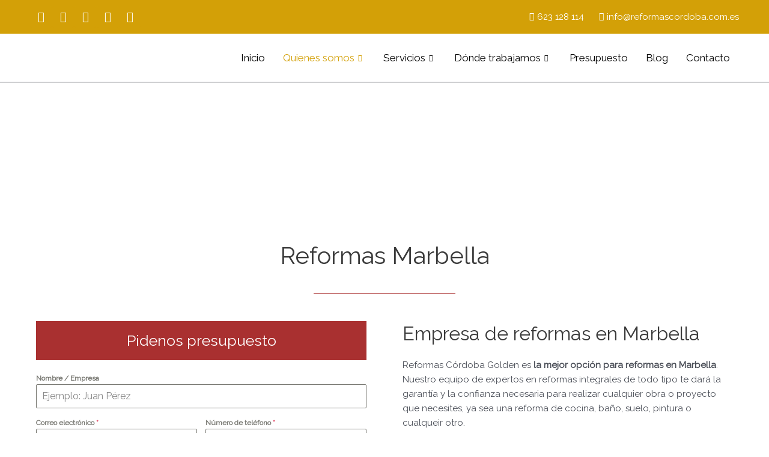

--- FILE ---
content_type: text/html; charset=UTF-8
request_url: https://reformascordoba.com.es/reformas-marbella/
body_size: 48308
content:
<!DOCTYPE html><html lang="es"><head><script data-no-optimize="1">var litespeed_docref=sessionStorage.getItem("litespeed_docref");litespeed_docref&&(Object.defineProperty(document,"referrer",{get:function(){return litespeed_docref}}),sessionStorage.removeItem("litespeed_docref"));</script> <meta charset="UTF-8"><meta name='robots' content='index, follow, max-image-preview:large, max-snippet:-1, max-video-preview:-1' /><title>▷ Reformas Marbella - 🥇 Empresa de reformas, obras y construcción</title><meta name="description" content="✅ Empresa de reformas en Marbella. Reformas integrales, reformas de baños, de cocinas, de locales, construcción de piscinas y suelos." /><link rel="canonical" href="https://reformascordoba.com.es/reformas-marbella/" /><meta property="og:locale" content="es_ES" /><meta property="og:type" content="article" /><meta property="og:title" content="▷ Reformas Marbella - 🥇 Empresa de reformas, obras y construcción" /><meta property="og:description" content="✅ Empresa de reformas en Marbella. Reformas integrales, reformas de baños, de cocinas, de locales, construcción de piscinas y suelos." /><meta property="og:url" content="https://reformascordoba.com.es/reformas-marbella/" /><meta property="og:site_name" content="Reformas Cordoba" /><meta property="article:publisher" content="https://www.facebook.com/profile.php?id=100076691244495" /><meta property="article:modified_time" content="2023-12-04T12:32:39+00:00" /><meta property="og:image" content="http://reformascordoba.com.es/wp-content/uploads/2020/09/reforma_casas_marbella.jpg" /><meta property="og:image:width" content="1200" /><meta property="og:image:height" content="800" /><meta property="og:image:type" content="image/jpeg" /><meta name="twitter:card" content="summary_large_image" /><meta name="twitter:site" content="@GoldenReformas" /><meta name="twitter:label1" content="Tiempo de lectura" /><meta name="twitter:data1" content="5 minutos" /> <script type="application/ld+json" class="yoast-schema-graph">{"@context":"https://schema.org","@graph":[{"@type":"WebPage","@id":"https://reformascordoba.com.es/reformas-marbella/","url":"https://reformascordoba.com.es/reformas-marbella/","name":"▷ Reformas Marbella - 🥇 Empresa de reformas, obras y construcción","isPartOf":{"@id":"https://reformascordoba.com.es/#website"},"primaryImageOfPage":{"@id":"https://reformascordoba.com.es/reformas-marbella/#primaryimage"},"image":{"@id":"https://reformascordoba.com.es/reformas-marbella/#primaryimage"},"thumbnailUrl":"https://reformascordoba.com.es/wp-content/uploads/2020/09/reforma_casas_marbella.jpg","datePublished":"2020-09-19T12:12:48+00:00","dateModified":"2023-12-04T12:32:39+00:00","description":"✅ Empresa de reformas en Marbella. Reformas integrales, reformas de baños, de cocinas, de locales, construcción de piscinas y suelos.","breadcrumb":{"@id":"https://reformascordoba.com.es/reformas-marbella/#breadcrumb"},"inLanguage":"es","potentialAction":[{"@type":"ReadAction","target":["https://reformascordoba.com.es/reformas-marbella/"]}]},{"@type":"ImageObject","inLanguage":"es","@id":"https://reformascordoba.com.es/reformas-marbella/#primaryimage","url":"https://reformascordoba.com.es/wp-content/uploads/2020/09/reforma_casas_marbella.jpg","contentUrl":"https://reformascordoba.com.es/wp-content/uploads/2020/09/reforma_casas_marbella.jpg","width":1200,"height":800},{"@type":"BreadcrumbList","@id":"https://reformascordoba.com.es/reformas-marbella/#breadcrumb","itemListElement":[{"@type":"ListItem","position":1,"name":"Portada","item":"https://reformascordoba.com.es/"},{"@type":"ListItem","position":2,"name":"Reformas marbella"}]},{"@type":"WebSite","@id":"https://reformascordoba.com.es/#website","url":"https://reformascordoba.com.es/","name":"Reformas Cordoba","description":"Empresa de reformas en Córdoba","publisher":{"@id":"https://reformascordoba.com.es/#organization"},"potentialAction":[{"@type":"SearchAction","target":{"@type":"EntryPoint","urlTemplate":"https://reformascordoba.com.es/?s={search_term_string}"},"query-input":{"@type":"PropertyValueSpecification","valueRequired":true,"valueName":"search_term_string"}}],"inLanguage":"es"},{"@type":"Organization","@id":"https://reformascordoba.com.es/#organization","name":"Reformas Cordoba","url":"https://reformascordoba.com.es/","logo":{"@type":"ImageObject","inLanguage":"es","@id":"https://reformascordoba.com.es/#/schema/logo/image/","url":"https://reformascordoba.com.es/wp-content/uploads/2020/09/Logo-GOLDEN-Reformas-PNG.png","contentUrl":"https://reformascordoba.com.es/wp-content/uploads/2020/09/Logo-GOLDEN-Reformas-PNG.png","width":1093,"height":604,"caption":"Reformas Cordoba"},"image":{"@id":"https://reformascordoba.com.es/#/schema/logo/image/"},"sameAs":["https://www.facebook.com/profile.php?id=100076691244495","https://x.com/GoldenReformas","https://www.instagram.com/reformascordobagolden","https://www.pinterest.es/Reformascordobagolden"]}]}</script>  <script>dataLayer = [{"title":"Reformas marbella","author":"admin","wordcount":609,"logged_in":"false","page_id":137,"post_date":"2020-09-19 12:12:48","post_type":"page"}];</script>  <script>(function(w,d,s,l,i){w[l]=w[l]||[];w[l].push({'gtm.start':
new Date().getTime(),event:'gtm.js'});var f=d.getElementsByTagName(s)[0],
j=d.createElement(s),dl=l!='dataLayer'?'&l='+l:'';j.async=true;j.src=
'https://www.googletagmanager.com/gtm.js?id='+i+dl;f.parentNode.insertBefore(j,f);
})(window,document,'script','dataLayer','GTM-TCFSZRZ');</script> <link rel='dns-prefetch' href='//fonts.googleapis.com' /><link rel='dns-prefetch' href='//connect.facebook.net' /><link rel='dns-prefetch' href='//facebook.com' /><link rel='dns-prefetch' href='//fonts.gstatic.com' /><link rel='dns-prefetch' href='//google.co.uk' /><link rel='dns-prefetch' href='//google.com' /><link rel='dns-prefetch' href='//googleads.g.doubleclick.net' /><link rel='dns-prefetch' href='//googleadservices.com' /><link rel='dns-prefetch' href='//googletagmanager.com' /><link rel="alternate" type="application/rss+xml" title="Reformas Cordoba &raquo; Feed" href="https://reformascordoba.com.es/feed/" /><link rel="alternate" type="application/rss+xml" title="Reformas Cordoba &raquo; Feed de los comentarios" href="https://reformascordoba.com.es/comments/feed/" /> <script>window._wpemojiSettings = {"baseUrl":"https:\/\/s.w.org\/images\/core\/emoji\/14.0.0\/72x72\/","ext":".png","svgUrl":"https:\/\/s.w.org\/images\/core\/emoji\/14.0.0\/svg\/","svgExt":".svg","source":{"concatemoji":"https:\/\/reformascordoba.com.es\/wp-includes\/js\/wp-emoji-release.min.js?ver=6.4.3"}};
/*! This file is auto-generated */
!function(i,n){var o,s,e;function c(e){try{var t={supportTests:e,timestamp:(new Date).valueOf()};sessionStorage.setItem(o,JSON.stringify(t))}catch(e){}}function p(e,t,n){e.clearRect(0,0,e.canvas.width,e.canvas.height),e.fillText(t,0,0);var t=new Uint32Array(e.getImageData(0,0,e.canvas.width,e.canvas.height).data),r=(e.clearRect(0,0,e.canvas.width,e.canvas.height),e.fillText(n,0,0),new Uint32Array(e.getImageData(0,0,e.canvas.width,e.canvas.height).data));return t.every(function(e,t){return e===r[t]})}function u(e,t,n){switch(t){case"flag":return n(e,"\ud83c\udff3\ufe0f\u200d\u26a7\ufe0f","\ud83c\udff3\ufe0f\u200b\u26a7\ufe0f")?!1:!n(e,"\ud83c\uddfa\ud83c\uddf3","\ud83c\uddfa\u200b\ud83c\uddf3")&&!n(e,"\ud83c\udff4\udb40\udc67\udb40\udc62\udb40\udc65\udb40\udc6e\udb40\udc67\udb40\udc7f","\ud83c\udff4\u200b\udb40\udc67\u200b\udb40\udc62\u200b\udb40\udc65\u200b\udb40\udc6e\u200b\udb40\udc67\u200b\udb40\udc7f");case"emoji":return!n(e,"\ud83e\udef1\ud83c\udffb\u200d\ud83e\udef2\ud83c\udfff","\ud83e\udef1\ud83c\udffb\u200b\ud83e\udef2\ud83c\udfff")}return!1}function f(e,t,n){var r="undefined"!=typeof WorkerGlobalScope&&self instanceof WorkerGlobalScope?new OffscreenCanvas(300,150):i.createElement("canvas"),a=r.getContext("2d",{willReadFrequently:!0}),o=(a.textBaseline="top",a.font="600 32px Arial",{});return e.forEach(function(e){o[e]=t(a,e,n)}),o}function t(e){var t=i.createElement("script");t.src=e,t.defer=!0,i.head.appendChild(t)}"undefined"!=typeof Promise&&(o="wpEmojiSettingsSupports",s=["flag","emoji"],n.supports={everything:!0,everythingExceptFlag:!0},e=new Promise(function(e){i.addEventListener("DOMContentLoaded",e,{once:!0})}),new Promise(function(t){var n=function(){try{var e=JSON.parse(sessionStorage.getItem(o));if("object"==typeof e&&"number"==typeof e.timestamp&&(new Date).valueOf()<e.timestamp+604800&&"object"==typeof e.supportTests)return e.supportTests}catch(e){}return null}();if(!n){if("undefined"!=typeof Worker&&"undefined"!=typeof OffscreenCanvas&&"undefined"!=typeof URL&&URL.createObjectURL&&"undefined"!=typeof Blob)try{var e="postMessage("+f.toString()+"("+[JSON.stringify(s),u.toString(),p.toString()].join(",")+"));",r=new Blob([e],{type:"text/javascript"}),a=new Worker(URL.createObjectURL(r),{name:"wpTestEmojiSupports"});return void(a.onmessage=function(e){c(n=e.data),a.terminate(),t(n)})}catch(e){}c(n=f(s,u,p))}t(n)}).then(function(e){for(var t in e)n.supports[t]=e[t],n.supports.everything=n.supports.everything&&n.supports[t],"flag"!==t&&(n.supports.everythingExceptFlag=n.supports.everythingExceptFlag&&n.supports[t]);n.supports.everythingExceptFlag=n.supports.everythingExceptFlag&&!n.supports.flag,n.DOMReady=!1,n.readyCallback=function(){n.DOMReady=!0}}).then(function(){return e}).then(function(){var e;n.supports.everything||(n.readyCallback(),(e=n.source||{}).concatemoji?t(e.concatemoji):e.wpemoji&&e.twemoji&&(t(e.twemoji),t(e.wpemoji)))}))}((window,document),window._wpemojiSettings);</script> <link data-optimized="1" rel='stylesheet' id='astra-theme-css-css' href='https://reformascordoba.com.es/wp-content/litespeed/css/ec6b3d39389f22531d002bc9dab44cd2.css?ver=5bdc6' media='all' /><style id='astra-theme-css-inline-css'>.ast-no-sidebar .entry-content .alignfull {margin-left: calc( -50vw + 50%);margin-right: calc( -50vw + 50%);max-width: 100vw;width: 100vw;}.ast-no-sidebar .entry-content .alignwide {margin-left: calc(-41vw + 50%);margin-right: calc(-41vw + 50%);max-width: unset;width: unset;}.ast-no-sidebar .entry-content .alignfull .alignfull,.ast-no-sidebar .entry-content .alignfull .alignwide,.ast-no-sidebar .entry-content .alignwide .alignfull,.ast-no-sidebar .entry-content .alignwide .alignwide,.ast-no-sidebar .entry-content .wp-block-column .alignfull,.ast-no-sidebar .entry-content .wp-block-column .alignwide{width: 100%;margin-left: auto;margin-right: auto;}.wp-block-gallery,.blocks-gallery-grid {margin: 0;}.wp-block-separator {max-width: 100px;}.wp-block-separator.is-style-wide,.wp-block-separator.is-style-dots {max-width: none;}.entry-content .has-2-columns .wp-block-column:first-child {padding-right: 10px;}.entry-content .has-2-columns .wp-block-column:last-child {padding-left: 10px;}@media (max-width: 782px) {.entry-content .wp-block-columns .wp-block-column {flex-basis: 100%;}.entry-content .has-2-columns .wp-block-column:first-child {padding-right: 0;}.entry-content .has-2-columns .wp-block-column:last-child {padding-left: 0;}}body .entry-content .wp-block-latest-posts {margin-left: 0;}body .entry-content .wp-block-latest-posts li {list-style: none;}.ast-no-sidebar .ast-container .entry-content .wp-block-latest-posts {margin-left: 0;}.ast-header-break-point .entry-content .alignwide {margin-left: auto;margin-right: auto;}.entry-content .blocks-gallery-item img {margin-bottom: auto;}.wp-block-pullquote {border-top: 4px solid #555d66;border-bottom: 4px solid #555d66;color: #40464d;}:root{--ast-post-nav-space:0;--ast-container-default-xlg-padding:6.67em;--ast-container-default-lg-padding:5.67em;--ast-container-default-slg-padding:4.34em;--ast-container-default-md-padding:3.34em;--ast-container-default-sm-padding:6.67em;--ast-container-default-xs-padding:2.4em;--ast-container-default-xxs-padding:1.4em;--ast-code-block-background:#EEEEEE;--ast-comment-inputs-background:#FAFAFA;--ast-normal-container-width:1200px;--ast-narrow-container-width:750px;--ast-blog-title-font-weight:normal;--ast-blog-meta-weight:inherit;}html{font-size:93.75%;}a,.page-title{color:#dd9933;}a:hover,a:focus{color:var(--ast-global-color-1);}body,button,input,select,textarea,.ast-button,.ast-custom-button{font-family:'Raleway',sans-serif;font-weight:400;font-size:15px;font-size:1rem;line-height:var(--ast-body-line-height,1.65em);}blockquote{color:var(--ast-global-color-3);}.site-title{font-size:35px;font-size:2.3333333333333rem;display:block;}.site-header .site-description{font-size:15px;font-size:1rem;display:none;}.entry-title{font-size:26px;font-size:1.7333333333333rem;}.archive .ast-article-post .ast-article-inner,.blog .ast-article-post .ast-article-inner,.archive .ast-article-post .ast-article-inner:hover,.blog .ast-article-post .ast-article-inner:hover{overflow:hidden;}h1,.entry-content h1{font-size:40px;font-size:2.6666666666667rem;line-height:1.4em;}h2,.entry-content h2{font-size:32px;font-size:2.1333333333333rem;line-height:1.3em;}h3,.entry-content h3{font-size:26px;font-size:1.7333333333333rem;line-height:1.3em;}h4,.entry-content h4{font-size:24px;font-size:1.6rem;line-height:1.2em;}h5,.entry-content h5{font-size:20px;font-size:1.3333333333333rem;line-height:1.2em;}h6,.entry-content h6{font-size:16px;font-size:1.0666666666667rem;line-height:1.25em;}::selection{background-color:#dd9933;color:#000000;}body,h1,.entry-title a,.entry-content h1,h2,.entry-content h2,h3,.entry-content h3,h4,.entry-content h4,h5,.entry-content h5,h6,.entry-content h6{color:var(--ast-global-color-3);}.tagcloud a:hover,.tagcloud a:focus,.tagcloud a.current-item{color:#000000;border-color:#dd9933;background-color:#dd9933;}input:focus,input[type="text"]:focus,input[type="email"]:focus,input[type="url"]:focus,input[type="password"]:focus,input[type="reset"]:focus,input[type="search"]:focus,textarea:focus{border-color:#dd9933;}input[type="radio"]:checked,input[type=reset],input[type="checkbox"]:checked,input[type="checkbox"]:hover:checked,input[type="checkbox"]:focus:checked,input[type=range]::-webkit-slider-thumb{border-color:#dd9933;background-color:#dd9933;box-shadow:none;}.site-footer a:hover + .post-count,.site-footer a:focus + .post-count{background:#dd9933;border-color:#dd9933;}.single .nav-links .nav-previous,.single .nav-links .nav-next{color:#dd9933;}.entry-meta,.entry-meta *{line-height:1.45;color:#dd9933;}.entry-meta a:not(.ast-button):hover,.entry-meta a:not(.ast-button):hover *,.entry-meta a:not(.ast-button):focus,.entry-meta a:not(.ast-button):focus *,.page-links > .page-link,.page-links .page-link:hover,.post-navigation a:hover{color:var(--ast-global-color-1);}#cat option,.secondary .calendar_wrap thead a,.secondary .calendar_wrap thead a:visited{color:#dd9933;}.secondary .calendar_wrap #today,.ast-progress-val span{background:#dd9933;}.secondary a:hover + .post-count,.secondary a:focus + .post-count{background:#dd9933;border-color:#dd9933;}.calendar_wrap #today > a{color:#000000;}.page-links .page-link,.single .post-navigation a{color:#dd9933;}.ast-search-menu-icon .search-form button.search-submit{padding:0 4px;}.ast-search-menu-icon form.search-form{padding-right:0;}.ast-header-search .ast-search-menu-icon.ast-dropdown-active .search-form,.ast-header-search .ast-search-menu-icon.ast-dropdown-active .search-field:focus{transition:all 0.2s;}.search-form input.search-field:focus{outline:none;}.widget-title,.widget .wp-block-heading{font-size:21px;font-size:1.4rem;color:var(--ast-global-color-3);}.ast-search-menu-icon.slide-search a:focus-visible:focus-visible,.astra-search-icon:focus-visible,#close:focus-visible,a:focus-visible,.ast-menu-toggle:focus-visible,.site .skip-link:focus-visible,.wp-block-loginout input:focus-visible,.wp-block-search.wp-block-search__button-inside .wp-block-search__inside-wrapper,.ast-header-navigation-arrow:focus-visible,.woocommerce .wc-proceed-to-checkout > .checkout-button:focus-visible,.woocommerce .woocommerce-MyAccount-navigation ul li a:focus-visible,.ast-orders-table__row .ast-orders-table__cell:focus-visible,.woocommerce .woocommerce-order-details .order-again > .button:focus-visible,.woocommerce .woocommerce-message a.button.wc-forward:focus-visible,.woocommerce #minus_qty:focus-visible,.woocommerce #plus_qty:focus-visible,a#ast-apply-coupon:focus-visible,.woocommerce .woocommerce-info a:focus-visible,.woocommerce .astra-shop-summary-wrap a:focus-visible,.woocommerce a.wc-forward:focus-visible,#ast-apply-coupon:focus-visible,.woocommerce-js .woocommerce-mini-cart-item a.remove:focus-visible,#close:focus-visible,.button.search-submit:focus-visible,#search_submit:focus,.normal-search:focus-visible,.ast-header-account-wrap:focus-visible,.woocommerce .ast-on-card-button.ast-quick-view-trigger:focus{outline-style:dotted;outline-color:inherit;outline-width:thin;}input:focus,input[type="text"]:focus,input[type="email"]:focus,input[type="url"]:focus,input[type="password"]:focus,input[type="reset"]:focus,input[type="search"]:focus,input[type="number"]:focus,textarea:focus,.wp-block-search__input:focus,[data-section="section-header-mobile-trigger"] .ast-button-wrap .ast-mobile-menu-trigger-minimal:focus,.ast-mobile-popup-drawer.active .menu-toggle-close:focus,.woocommerce-ordering select.orderby:focus,#ast-scroll-top:focus,#coupon_code:focus,.woocommerce-page #comment:focus,.woocommerce #reviews #respond input#submit:focus,.woocommerce a.add_to_cart_button:focus,.woocommerce .button.single_add_to_cart_button:focus,.woocommerce .woocommerce-cart-form button:focus,.woocommerce .woocommerce-cart-form__cart-item .quantity .qty:focus,.woocommerce .woocommerce-billing-fields .woocommerce-billing-fields__field-wrapper .woocommerce-input-wrapper > .input-text:focus,.woocommerce #order_comments:focus,.woocommerce #place_order:focus,.woocommerce .woocommerce-address-fields .woocommerce-address-fields__field-wrapper .woocommerce-input-wrapper > .input-text:focus,.woocommerce .woocommerce-MyAccount-content form button:focus,.woocommerce .woocommerce-MyAccount-content .woocommerce-EditAccountForm .woocommerce-form-row .woocommerce-Input.input-text:focus,.woocommerce .ast-woocommerce-container .woocommerce-pagination ul.page-numbers li a:focus,body #content .woocommerce form .form-row .select2-container--default .select2-selection--single:focus,#ast-coupon-code:focus,.woocommerce.woocommerce-js .quantity input[type=number]:focus,.woocommerce-js .woocommerce-mini-cart-item .quantity input[type=number]:focus,.woocommerce p#ast-coupon-trigger:focus{border-style:dotted;border-color:inherit;border-width:thin;}input{outline:none;}.main-header-menu .menu-link,.ast-header-custom-item a{color:var(--ast-global-color-3);}.main-header-menu .menu-item:hover > .menu-link,.main-header-menu .menu-item:hover > .ast-menu-toggle,.main-header-menu .ast-masthead-custom-menu-items a:hover,.main-header-menu .menu-item.focus > .menu-link,.main-header-menu .menu-item.focus > .ast-menu-toggle,.main-header-menu .current-menu-item > .menu-link,.main-header-menu .current-menu-ancestor > .menu-link,.main-header-menu .current-menu-item > .ast-menu-toggle,.main-header-menu .current-menu-ancestor > .ast-menu-toggle{color:#dd9933;}.header-main-layout-3 .ast-main-header-bar-alignment{margin-right:auto;}.header-main-layout-2 .site-header-section-left .ast-site-identity{text-align:left;}.ast-logo-title-inline .site-logo-img{padding-right:1em;}body .ast-oembed-container *{position:absolute;top:0;width:100%;height:100%;left:0;}body .wp-block-embed-pocket-casts .ast-oembed-container *{position:unset;}.ast-header-break-point .ast-mobile-menu-buttons-minimal.menu-toggle{background:transparent;color:#a93030;}.ast-header-break-point .ast-mobile-menu-buttons-outline.menu-toggle{background:transparent;border:1px solid #a93030;color:#a93030;}.ast-header-break-point .ast-mobile-menu-buttons-fill.menu-toggle{background:#a93030;}.ast-single-post-featured-section + article {margin-top: 2em;}.site-content .ast-single-post-featured-section img {width: 100%;overflow: hidden;object-fit: cover;}.site > .ast-single-related-posts-container {margin-top: 0;}@media (min-width: 922px) {.ast-desktop .ast-container--narrow {max-width: var(--ast-narrow-container-width);margin: 0 auto;}}.ast-page-builder-template .hentry {margin: 0;}.ast-page-builder-template .site-content > .ast-container {max-width: 100%;padding: 0;}.ast-page-builder-template .site .site-content #primary {padding: 0;margin: 0;}.ast-page-builder-template .no-results {text-align: center;margin: 4em auto;}.ast-page-builder-template .ast-pagination {padding: 2em;}.ast-page-builder-template .entry-header.ast-no-title.ast-no-thumbnail {margin-top: 0;}.ast-page-builder-template .entry-header.ast-header-without-markup {margin-top: 0;margin-bottom: 0;}.ast-page-builder-template .entry-header.ast-no-title.ast-no-meta {margin-bottom: 0;}.ast-page-builder-template.single .post-navigation {padding-bottom: 2em;}.ast-page-builder-template.single-post .site-content > .ast-container {max-width: 100%;}.ast-page-builder-template .entry-header {margin-top: 4em;margin-left: auto;margin-right: auto;padding-left: 20px;padding-right: 20px;}.single.ast-page-builder-template .entry-header {padding-left: 20px;padding-right: 20px;}.ast-page-builder-template .ast-archive-description {margin: 4em auto 0;padding-left: 20px;padding-right: 20px;}.ast-page-builder-template.ast-no-sidebar .entry-content .alignwide {margin-left: 0;margin-right: 0;}.footer-adv .footer-adv-overlay{border-top-style:solid;border-top-color:#7a7a7a;}.wp-block-buttons.aligncenter{justify-content:center;}@media (max-width:921px){.ast-theme-transparent-header #primary,.ast-theme-transparent-header #secondary{padding:0;}}@media (max-width:921px){.ast-plain-container.ast-no-sidebar #primary{padding:0;}}.ast-plain-container.ast-no-sidebar #primary{margin-top:0;margin-bottom:0;}@media (min-width:1200px){.wp-block-group .has-background{padding:20px;}}@media (min-width:1200px){.ast-plain-container.ast-no-sidebar .entry-content .alignwide .wp-block-cover__inner-container,.ast-plain-container.ast-no-sidebar .entry-content .alignfull .wp-block-cover__inner-container{width:1240px;}}@media (min-width:1200px){.wp-block-cover-image.alignwide .wp-block-cover__inner-container,.wp-block-cover.alignwide .wp-block-cover__inner-container,.wp-block-cover-image.alignfull .wp-block-cover__inner-container,.wp-block-cover.alignfull .wp-block-cover__inner-container{width:100%;}}.wp-block-columns{margin-bottom:unset;}.wp-block-image.size-full{margin:2rem 0;}.wp-block-separator.has-background{padding:0;}.wp-block-gallery{margin-bottom:1.6em;}.wp-block-group{padding-top:4em;padding-bottom:4em;}.wp-block-group__inner-container .wp-block-columns:last-child,.wp-block-group__inner-container :last-child,.wp-block-table table{margin-bottom:0;}.blocks-gallery-grid{width:100%;}.wp-block-navigation-link__content{padding:5px 0;}.wp-block-group .wp-block-group .has-text-align-center,.wp-block-group .wp-block-column .has-text-align-center{max-width:100%;}.has-text-align-center{margin:0 auto;}@media (min-width:1200px){.wp-block-cover__inner-container,.alignwide .wp-block-group__inner-container,.alignfull .wp-block-group__inner-container{max-width:1200px;margin:0 auto;}.wp-block-group.alignnone,.wp-block-group.aligncenter,.wp-block-group.alignleft,.wp-block-group.alignright,.wp-block-group.alignwide,.wp-block-columns.alignwide{margin:2rem 0 1rem 0;}}@media (max-width:1200px){.wp-block-group{padding:3em;}.wp-block-group .wp-block-group{padding:1.5em;}.wp-block-columns,.wp-block-column{margin:1rem 0;}}@media (min-width:921px){.wp-block-columns .wp-block-group{padding:2em;}}@media (max-width:544px){.wp-block-cover-image .wp-block-cover__inner-container,.wp-block-cover .wp-block-cover__inner-container{width:unset;}.wp-block-cover,.wp-block-cover-image{padding:2em 0;}.wp-block-group,.wp-block-cover{padding:2em;}.wp-block-media-text__media img,.wp-block-media-text__media video{width:unset;max-width:100%;}.wp-block-media-text.has-background .wp-block-media-text__content{padding:1em;}}.wp-block-image.aligncenter{margin-left:auto;margin-right:auto;}.wp-block-table.aligncenter{margin-left:auto;margin-right:auto;}@media (min-width:544px){.entry-content .wp-block-media-text.has-media-on-the-right .wp-block-media-text__content{padding:0 8% 0 0;}.entry-content .wp-block-media-text .wp-block-media-text__content{padding:0 0 0 8%;}.ast-plain-container .site-content .entry-content .has-custom-content-position.is-position-bottom-left > *,.ast-plain-container .site-content .entry-content .has-custom-content-position.is-position-bottom-right > *,.ast-plain-container .site-content .entry-content .has-custom-content-position.is-position-top-left > *,.ast-plain-container .site-content .entry-content .has-custom-content-position.is-position-top-right > *,.ast-plain-container .site-content .entry-content .has-custom-content-position.is-position-center-right > *,.ast-plain-container .site-content .entry-content .has-custom-content-position.is-position-center-left > *{margin:0;}}@media (max-width:544px){.entry-content .wp-block-media-text .wp-block-media-text__content{padding:8% 0;}.wp-block-media-text .wp-block-media-text__media img{width:auto;max-width:100%;}}.wp-block-buttons .wp-block-button.is-style-outline .wp-block-button__link.wp-element-button,.ast-outline-button,.wp-block-uagb-buttons-child .uagb-buttons-repeater.ast-outline-button{border-color:#a93030;border-top-width:2px;border-right-width:2px;border-bottom-width:2px;border-left-width:2px;font-family:inherit;font-weight:inherit;line-height:1em;}.wp-block-button .wp-block-button__link.wp-element-button.is-style-outline:not(.has-background),.wp-block-button.is-style-outline>.wp-block-button__link.wp-element-button:not(.has-background),.ast-outline-button{background-color:#a93030;}.entry-content[data-ast-blocks-layout] > figure{margin-bottom:1em;}@media (max-width:921px){.ast-separate-container #primary,.ast-separate-container #secondary{padding:1.5em 0;}#primary,#secondary{padding:1.5em 0;margin:0;}.ast-left-sidebar #content > .ast-container{display:flex;flex-direction:column-reverse;width:100%;}.ast-separate-container .ast-article-post,.ast-separate-container .ast-article-single{padding:1.5em 2.14em;}.ast-author-box img.avatar{margin:20px 0 0 0;}}@media (min-width:922px){.ast-separate-container.ast-right-sidebar #primary,.ast-separate-container.ast-left-sidebar #primary{border:0;}.search-no-results.ast-separate-container #primary{margin-bottom:4em;}}.elementor-button-wrapper .elementor-button{border-style:solid;text-decoration:none;border-top-width:0;border-right-width:0;border-left-width:0;border-bottom-width:0;}body .elementor-button.elementor-size-sm,body .elementor-button.elementor-size-xs,body .elementor-button.elementor-size-md,body .elementor-button.elementor-size-lg,body .elementor-button.elementor-size-xl,body .elementor-button{padding-top:10px;padding-right:40px;padding-bottom:10px;padding-left:40px;}.elementor-button-wrapper .elementor-button{border-color:#a93030;background-color:#a93030;}.elementor-button-wrapper .elementor-button:hover,.elementor-button-wrapper .elementor-button:focus{color:#ffffff;background-color:var(--ast-global-color-1);border-color:var(--ast-global-color-1);}.wp-block-button .wp-block-button__link ,.elementor-button-wrapper .elementor-button,.elementor-button-wrapper .elementor-button:visited{color:#000000;}.elementor-button-wrapper .elementor-button{line-height:1em;}.wp-block-button .wp-block-button__link:hover,.wp-block-button .wp-block-button__link:focus{color:#ffffff;background-color:var(--ast-global-color-1);border-color:var(--ast-global-color-1);}.elementor-widget-heading h1.elementor-heading-title{line-height:1.4em;}.elementor-widget-heading h2.elementor-heading-title{line-height:1.3em;}.elementor-widget-heading h3.elementor-heading-title{line-height:1.3em;}.elementor-widget-heading h4.elementor-heading-title{line-height:1.2em;}.elementor-widget-heading h5.elementor-heading-title{line-height:1.2em;}.elementor-widget-heading h6.elementor-heading-title{line-height:1.25em;}.wp-block-button .wp-block-button__link{border-top-width:0;border-right-width:0;border-left-width:0;border-bottom-width:0;border-color:#a93030;background-color:#a93030;color:#000000;font-family:inherit;font-weight:inherit;line-height:1em;padding-top:10px;padding-right:40px;padding-bottom:10px;padding-left:40px;}.menu-toggle,button,.ast-button,.ast-custom-button,.button,input#submit,input[type="button"],input[type="submit"],input[type="reset"]{border-style:solid;border-top-width:0;border-right-width:0;border-left-width:0;border-bottom-width:0;color:#000000;border-color:#a93030;background-color:#a93030;padding-top:10px;padding-right:40px;padding-bottom:10px;padding-left:40px;font-family:inherit;font-weight:inherit;line-height:1em;}button:focus,.menu-toggle:hover,button:hover,.ast-button:hover,.ast-custom-button:hover .button:hover,.ast-custom-button:hover ,input[type=reset]:hover,input[type=reset]:focus,input#submit:hover,input#submit:focus,input[type="button"]:hover,input[type="button"]:focus,input[type="submit"]:hover,input[type="submit"]:focus{color:#ffffff;background-color:var(--ast-global-color-1);border-color:var(--ast-global-color-1);}@media (max-width:921px){.ast-mobile-header-stack .main-header-bar .ast-search-menu-icon{display:inline-block;}.ast-header-break-point.ast-header-custom-item-outside .ast-mobile-header-stack .main-header-bar .ast-search-icon{margin:0;}.ast-comment-avatar-wrap img{max-width:2.5em;}.ast-comment-meta{padding:0 1.8888em 1.3333em;}.ast-separate-container .ast-comment-list li.depth-1{padding:1.5em 2.14em;}.ast-separate-container .comment-respond{padding:2em 2.14em;}}@media (min-width:544px){.ast-container{max-width:100%;}}@media (max-width:544px){.ast-separate-container .ast-article-post,.ast-separate-container .ast-article-single,.ast-separate-container .comments-title,.ast-separate-container .ast-archive-description{padding:1.5em 1em;}.ast-separate-container #content .ast-container{padding-left:0.54em;padding-right:0.54em;}.ast-separate-container .ast-comment-list .bypostauthor{padding:.5em;}.ast-search-menu-icon.ast-dropdown-active .search-field{width:170px;}.site-branding img,.site-header .site-logo-img .custom-logo-link img{max-width:100%;}} #ast-mobile-header .ast-site-header-cart-li a{pointer-events:none;}body,.ast-separate-container{background-color:#ffffff;}.ast-no-sidebar.ast-separate-container .entry-content .alignfull {margin-left: -6.67em;margin-right: -6.67em;width: auto;}@media (max-width: 1200px) {.ast-no-sidebar.ast-separate-container .entry-content .alignfull {margin-left: -2.4em;margin-right: -2.4em;}}@media (max-width: 768px) {.ast-no-sidebar.ast-separate-container .entry-content .alignfull {margin-left: -2.14em;margin-right: -2.14em;}}@media (max-width: 544px) {.ast-no-sidebar.ast-separate-container .entry-content .alignfull {margin-left: -1em;margin-right: -1em;}}.ast-no-sidebar.ast-separate-container .entry-content .alignwide {margin-left: -20px;margin-right: -20px;}.ast-no-sidebar.ast-separate-container .entry-content .wp-block-column .alignfull,.ast-no-sidebar.ast-separate-container .entry-content .wp-block-column .alignwide {margin-left: auto;margin-right: auto;width: 100%;}@media (max-width:921px){.site-title{display:block;}.site-header .site-description{display:none;}h1,.entry-content h1{font-size:30px;}h2,.entry-content h2{font-size:25px;}h3,.entry-content h3{font-size:20px;}}@media (max-width:544px){.site-title{display:block;}.site-header .site-description{display:none;}h1,.entry-content h1{font-size:30px;}h2,.entry-content h2{font-size:25px;}h3,.entry-content h3{font-size:20px;}}@media (max-width:921px){html{font-size:85.5%;}}@media (max-width:544px){html{font-size:85.5%;}}@media (min-width:922px){.ast-container{max-width:1240px;}}@font-face {font-family: "Astra";src: url(https://reformascordoba.com.es/wp-content/themes/astra/assets/fonts/astra.woff) format("woff"),url(https://reformascordoba.com.es/wp-content/themes/astra/assets/fonts/astra.ttf) format("truetype"),url(https://reformascordoba.com.es/wp-content/themes/astra/assets/fonts/astra.svg#astra) format("svg");font-weight: normal;font-style: normal;font-display: fallback;}@media (max-width:921px) {.main-header-bar .main-header-bar-navigation{display:none;}}.ast-desktop .main-header-menu.submenu-with-border .sub-menu,.ast-desktop .main-header-menu.submenu-with-border .astra-full-megamenu-wrapper{border-color:#dd9933;}.ast-desktop .main-header-menu.submenu-with-border .sub-menu{border-top-width:2px;border-style:solid;}.ast-desktop .main-header-menu.submenu-with-border .sub-menu .sub-menu{top:-2px;}.ast-desktop .main-header-menu.submenu-with-border .sub-menu .menu-link,.ast-desktop .main-header-menu.submenu-with-border .children .menu-link{border-bottom-width:0px;border-style:solid;border-color:#eaeaea;}@media (min-width:922px){.main-header-menu .sub-menu .menu-item.ast-left-align-sub-menu:hover > .sub-menu,.main-header-menu .sub-menu .menu-item.ast-left-align-sub-menu.focus > .sub-menu{margin-left:-0px;}}.ast-small-footer{border-top-style:solid;border-top-width:1px;border-top-color:#7a7a7a;}.ast-small-footer-wrap{text-align:center;}.site .comments-area{padding-bottom:3em;}.ast-header-break-point.ast-header-custom-item-inside .main-header-bar .main-header-bar-navigation .ast-search-icon {display: none;}.ast-header-break-point.ast-header-custom-item-inside .main-header-bar .ast-search-menu-icon .search-form {padding: 0;display: block;overflow: hidden;}.ast-header-break-point .ast-header-custom-item .widget:last-child {margin-bottom: 1em;}.ast-header-custom-item .widget {margin: 0.5em;display: inline-block;vertical-align: middle;}.ast-header-custom-item .widget p {margin-bottom: 0;}.ast-header-custom-item .widget li {width: auto;}.ast-header-custom-item-inside .button-custom-menu-item .menu-link {display: none;}.ast-header-custom-item-inside.ast-header-break-point .button-custom-menu-item .ast-custom-button-link {display: none;}.ast-header-custom-item-inside.ast-header-break-point .button-custom-menu-item .menu-link {display: block;}.ast-header-break-point.ast-header-custom-item-outside .main-header-bar .ast-search-icon {margin-right: 1em;}.ast-header-break-point.ast-header-custom-item-inside .main-header-bar .ast-search-menu-icon .search-field,.ast-header-break-point.ast-header-custom-item-inside .main-header-bar .ast-search-menu-icon.ast-inline-search .search-field {width: 100%;padding-right: 5.5em;}.ast-header-break-point.ast-header-custom-item-inside .main-header-bar .ast-search-menu-icon .search-submit {display: block;position: absolute;height: 100%;top: 0;right: 0;padding: 0 1em;border-radius: 0;}.ast-header-break-point .ast-header-custom-item .ast-masthead-custom-menu-items {padding-left: 20px;padding-right: 20px;margin-bottom: 1em;margin-top: 1em;}.ast-header-custom-item-inside.ast-header-break-point .button-custom-menu-item {padding-left: 0;padding-right: 0;margin-top: 0;margin-bottom: 0;}.astra-icon-down_arrow::after {content: "\e900";font-family: Astra;}.astra-icon-close::after {content: "\e5cd";font-family: Astra;}.astra-icon-drag_handle::after {content: "\e25d";font-family: Astra;}.astra-icon-format_align_justify::after {content: "\e235";font-family: Astra;}.astra-icon-menu::after {content: "\e5d2";font-family: Astra;}.astra-icon-reorder::after {content: "\e8fe";font-family: Astra;}.astra-icon-search::after {content: "\e8b6";font-family: Astra;}.astra-icon-zoom_in::after {content: "\e56b";font-family: Astra;}.astra-icon-check-circle::after {content: "\e901";font-family: Astra;}.astra-icon-shopping-cart::after {content: "\f07a";font-family: Astra;}.astra-icon-shopping-bag::after {content: "\f290";font-family: Astra;}.astra-icon-shopping-basket::after {content: "\f291";font-family: Astra;}.astra-icon-circle-o::after {content: "\e903";font-family: Astra;}.astra-icon-certificate::after {content: "\e902";font-family: Astra;}blockquote {padding: 1.2em;}:root .has-ast-global-color-0-color{color:var(--ast-global-color-0);}:root .has-ast-global-color-0-background-color{background-color:var(--ast-global-color-0);}:root .wp-block-button .has-ast-global-color-0-color{color:var(--ast-global-color-0);}:root .wp-block-button .has-ast-global-color-0-background-color{background-color:var(--ast-global-color-0);}:root .has-ast-global-color-1-color{color:var(--ast-global-color-1);}:root .has-ast-global-color-1-background-color{background-color:var(--ast-global-color-1);}:root .wp-block-button .has-ast-global-color-1-color{color:var(--ast-global-color-1);}:root .wp-block-button .has-ast-global-color-1-background-color{background-color:var(--ast-global-color-1);}:root .has-ast-global-color-2-color{color:var(--ast-global-color-2);}:root .has-ast-global-color-2-background-color{background-color:var(--ast-global-color-2);}:root .wp-block-button .has-ast-global-color-2-color{color:var(--ast-global-color-2);}:root .wp-block-button .has-ast-global-color-2-background-color{background-color:var(--ast-global-color-2);}:root .has-ast-global-color-3-color{color:var(--ast-global-color-3);}:root .has-ast-global-color-3-background-color{background-color:var(--ast-global-color-3);}:root .wp-block-button .has-ast-global-color-3-color{color:var(--ast-global-color-3);}:root .wp-block-button .has-ast-global-color-3-background-color{background-color:var(--ast-global-color-3);}:root .has-ast-global-color-4-color{color:var(--ast-global-color-4);}:root .has-ast-global-color-4-background-color{background-color:var(--ast-global-color-4);}:root .wp-block-button .has-ast-global-color-4-color{color:var(--ast-global-color-4);}:root .wp-block-button .has-ast-global-color-4-background-color{background-color:var(--ast-global-color-4);}:root .has-ast-global-color-5-color{color:var(--ast-global-color-5);}:root .has-ast-global-color-5-background-color{background-color:var(--ast-global-color-5);}:root .wp-block-button .has-ast-global-color-5-color{color:var(--ast-global-color-5);}:root .wp-block-button .has-ast-global-color-5-background-color{background-color:var(--ast-global-color-5);}:root .has-ast-global-color-6-color{color:var(--ast-global-color-6);}:root .has-ast-global-color-6-background-color{background-color:var(--ast-global-color-6);}:root .wp-block-button .has-ast-global-color-6-color{color:var(--ast-global-color-6);}:root .wp-block-button .has-ast-global-color-6-background-color{background-color:var(--ast-global-color-6);}:root .has-ast-global-color-7-color{color:var(--ast-global-color-7);}:root .has-ast-global-color-7-background-color{background-color:var(--ast-global-color-7);}:root .wp-block-button .has-ast-global-color-7-color{color:var(--ast-global-color-7);}:root .wp-block-button .has-ast-global-color-7-background-color{background-color:var(--ast-global-color-7);}:root .has-ast-global-color-8-color{color:var(--ast-global-color-8);}:root .has-ast-global-color-8-background-color{background-color:var(--ast-global-color-8);}:root .wp-block-button .has-ast-global-color-8-color{color:var(--ast-global-color-8);}:root .wp-block-button .has-ast-global-color-8-background-color{background-color:var(--ast-global-color-8);}:root{--ast-global-color-0:#0170B9;--ast-global-color-1:#3a3a3a;--ast-global-color-2:#3a3a3a;--ast-global-color-3:#4B4F58;--ast-global-color-4:#F5F5F5;--ast-global-color-5:#FFFFFF;--ast-global-color-6:#E5E5E5;--ast-global-color-7:#424242;--ast-global-color-8:#000000;}:root {--ast-border-color : #dddddd;}.ast-single-entry-banner {-js-display: flex;display: flex;flex-direction: column;justify-content: center;text-align: center;position: relative;background: #eeeeee;}.ast-single-entry-banner[data-banner-layout="layout-1"] {max-width: 1200px;background: inherit;padding: 20px 0;}.ast-single-entry-banner[data-banner-width-type="custom"] {margin: 0 auto;width: 100%;}.ast-single-entry-banner + .site-content .entry-header {margin-bottom: 0;}.site .ast-author-avatar {--ast-author-avatar-size: ;}a.ast-underline-text {text-decoration: underline;}.ast-container > .ast-terms-link {position: relative;display: block;}a.ast-button.ast-badge-tax {padding: 4px 8px;border-radius: 3px;font-size: inherit;}header.entry-header > *:not(:last-child){margin-bottom:10px;}.ast-archive-entry-banner {-js-display: flex;display: flex;flex-direction: column;justify-content: center;text-align: center;position: relative;background: #eeeeee;}.ast-archive-entry-banner[data-banner-width-type="custom"] {margin: 0 auto;width: 100%;}.ast-archive-entry-banner[data-banner-layout="layout-1"] {background: inherit;padding: 20px 0;text-align: left;}body.archive .ast-archive-description{max-width:1200px;width:100%;text-align:left;padding-top:3em;padding-right:3em;padding-bottom:3em;padding-left:3em;}body.archive .ast-archive-description .ast-archive-title,body.archive .ast-archive-description .ast-archive-title *{font-size:40px;font-size:2.6666666666667rem;}body.archive .ast-archive-description > *:not(:last-child){margin-bottom:10px;}@media (max-width:921px){body.archive .ast-archive-description{text-align:left;}}@media (max-width:544px){body.archive .ast-archive-description{text-align:left;}}.ast-breadcrumbs .trail-browse,.ast-breadcrumbs .trail-items,.ast-breadcrumbs .trail-items li{display:inline-block;margin:0;padding:0;border:none;background:inherit;text-indent:0;text-decoration:none;}.ast-breadcrumbs .trail-browse{font-size:inherit;font-style:inherit;font-weight:inherit;color:inherit;}.ast-breadcrumbs .trail-items{list-style:none;}.trail-items li::after{padding:0 0.3em;content:"\00bb";}.trail-items li:last-of-type::after{display:none;}h1,.entry-content h1,h2,.entry-content h2,h3,.entry-content h3,h4,.entry-content h4,h5,.entry-content h5,h6,.entry-content h6{color:var(--ast-global-color-2);}.elementor-widget-heading .elementor-heading-title{margin:0;}.elementor-page .ast-menu-toggle{color:unset !important;background:unset !important;}.elementor-post.elementor-grid-item.hentry{margin-bottom:0;}.woocommerce div.product .elementor-element.elementor-products-grid .related.products ul.products li.product,.elementor-element .elementor-wc-products .woocommerce[class*='columns-'] ul.products li.product{width:auto;margin:0;float:none;}body .elementor hr{background-color:#ccc;margin:0;}.ast-left-sidebar .elementor-section.elementor-section-stretched,.ast-right-sidebar .elementor-section.elementor-section-stretched{max-width:100%;left:0 !important;}.elementor-posts-container [CLASS*="ast-width-"]{width:100%;}.elementor-template-full-width .ast-container{display:block;}.elementor-screen-only,.screen-reader-text,.screen-reader-text span,.ui-helper-hidden-accessible{top:0 !important;}@media (max-width:544px){.elementor-element .elementor-wc-products .woocommerce[class*="columns-"] ul.products li.product{width:auto;margin:0;}.elementor-element .woocommerce .woocommerce-result-count{float:none;}}.ast-header-break-point .main-header-bar{border-bottom-width:1px;}@media (min-width:922px){.main-header-bar{border-bottom-width:1px;}}.main-header-menu .menu-item, #astra-footer-menu .menu-item, .main-header-bar .ast-masthead-custom-menu-items{-js-display:flex;display:flex;-webkit-box-pack:center;-webkit-justify-content:center;-moz-box-pack:center;-ms-flex-pack:center;justify-content:center;-webkit-box-orient:vertical;-webkit-box-direction:normal;-webkit-flex-direction:column;-moz-box-orient:vertical;-moz-box-direction:normal;-ms-flex-direction:column;flex-direction:column;}.main-header-menu > .menu-item > .menu-link, #astra-footer-menu > .menu-item > .menu-link{height:100%;-webkit-box-align:center;-webkit-align-items:center;-moz-box-align:center;-ms-flex-align:center;align-items:center;-js-display:flex;display:flex;}.ast-primary-menu-disabled .main-header-bar .ast-masthead-custom-menu-items{flex:unset;}.main-header-menu .sub-menu .menu-item.menu-item-has-children > .menu-link:after{position:absolute;right:1em;top:50%;transform:translate(0,-50%) rotate(270deg);}.ast-header-break-point .main-header-bar .main-header-bar-navigation .page_item_has_children > .ast-menu-toggle::before, .ast-header-break-point .main-header-bar .main-header-bar-navigation .menu-item-has-children > .ast-menu-toggle::before, .ast-mobile-popup-drawer .main-header-bar-navigation .menu-item-has-children>.ast-menu-toggle::before, .ast-header-break-point .ast-mobile-header-wrap .main-header-bar-navigation .menu-item-has-children > .ast-menu-toggle::before{font-weight:bold;content:"\e900";font-family:Astra;text-decoration:inherit;display:inline-block;}.ast-header-break-point .main-navigation ul.sub-menu .menu-item .menu-link:before{content:"\e900";font-family:Astra;font-size:.65em;text-decoration:inherit;display:inline-block;transform:translate(0, -2px) rotateZ(270deg);margin-right:5px;}.widget_search .search-form:after{font-family:Astra;font-size:1.2em;font-weight:normal;content:"\e8b6";position:absolute;top:50%;right:15px;transform:translate(0, -50%);}.astra-search-icon::before{content:"\e8b6";font-family:Astra;font-style:normal;font-weight:normal;text-decoration:inherit;text-align:center;-webkit-font-smoothing:antialiased;-moz-osx-font-smoothing:grayscale;z-index:3;}.main-header-bar .main-header-bar-navigation .page_item_has_children > a:after, .main-header-bar .main-header-bar-navigation .menu-item-has-children > a:after, .menu-item-has-children .ast-header-navigation-arrow:after{content:"\e900";display:inline-block;font-family:Astra;font-size:.6rem;font-weight:bold;text-rendering:auto;-webkit-font-smoothing:antialiased;-moz-osx-font-smoothing:grayscale;margin-left:10px;line-height:normal;}.menu-item-has-children .sub-menu .ast-header-navigation-arrow:after{margin-left:0;}.ast-mobile-popup-drawer .main-header-bar-navigation .ast-submenu-expanded>.ast-menu-toggle::before{transform:rotateX(180deg);}.ast-header-break-point .main-header-bar-navigation .menu-item-has-children > .menu-link:after{display:none;}@media (min-width:922px){.ast-builder-menu .main-navigation > ul > li:last-child a{margin-right:0;}}.ast-separate-container .ast-article-inner{background-color:transparent;background-image:none;}.ast-separate-container .ast-article-post{background-color:var(--ast-global-color-5);}@media (max-width:921px){.ast-separate-container .ast-article-post{background-color:var(--ast-global-color-5);}}@media (max-width:544px){.ast-separate-container .ast-article-post{background-color:var(--ast-global-color-5);}}.ast-separate-container .ast-article-single:not(.ast-related-post), .woocommerce.ast-separate-container .ast-woocommerce-container, .ast-separate-container .error-404, .ast-separate-container .no-results, .single.ast-separate-container  .ast-author-meta, .ast-separate-container .related-posts-title-wrapper,.ast-separate-container .comments-count-wrapper, .ast-box-layout.ast-plain-container .site-content,.ast-padded-layout.ast-plain-container .site-content, .ast-separate-container .ast-archive-description, .ast-separate-container .comments-area .comment-respond, .ast-separate-container .comments-area .ast-comment-list li, .ast-separate-container .comments-area .comments-title{background-color:var(--ast-global-color-5);}@media (max-width:921px){.ast-separate-container .ast-article-single:not(.ast-related-post), .woocommerce.ast-separate-container .ast-woocommerce-container, .ast-separate-container .error-404, .ast-separate-container .no-results, .single.ast-separate-container  .ast-author-meta, .ast-separate-container .related-posts-title-wrapper,.ast-separate-container .comments-count-wrapper, .ast-box-layout.ast-plain-container .site-content,.ast-padded-layout.ast-plain-container .site-content, .ast-separate-container .ast-archive-description{background-color:var(--ast-global-color-5);}}@media (max-width:544px){.ast-separate-container .ast-article-single:not(.ast-related-post), .woocommerce.ast-separate-container .ast-woocommerce-container, .ast-separate-container .error-404, .ast-separate-container .no-results, .single.ast-separate-container  .ast-author-meta, .ast-separate-container .related-posts-title-wrapper,.ast-separate-container .comments-count-wrapper, .ast-box-layout.ast-plain-container .site-content,.ast-padded-layout.ast-plain-container .site-content, .ast-separate-container .ast-archive-description{background-color:var(--ast-global-color-5);}}.ast-separate-container.ast-two-container #secondary .widget{background-color:var(--ast-global-color-5);}@media (max-width:921px){.ast-separate-container.ast-two-container #secondary .widget{background-color:var(--ast-global-color-5);}}@media (max-width:544px){.ast-separate-container.ast-two-container #secondary .widget{background-color:var(--ast-global-color-5);}}:root{--e-global-color-astglobalcolor0:#0170B9;--e-global-color-astglobalcolor1:#3a3a3a;--e-global-color-astglobalcolor2:#3a3a3a;--e-global-color-astglobalcolor3:#4B4F58;--e-global-color-astglobalcolor4:#F5F5F5;--e-global-color-astglobalcolor5:#FFFFFF;--e-global-color-astglobalcolor6:#E5E5E5;--e-global-color-astglobalcolor7:#424242;--e-global-color-astglobalcolor8:#000000;}</style><link rel='stylesheet' id='astra-google-fonts-css' href='https://fonts.googleapis.com/css?family=Raleway%3A400%2C&#038;display=fallback&#038;ver=4.8.1' media='all' /><style id='wp-emoji-styles-inline-css'>img.wp-smiley, img.emoji {
		display: inline !important;
		border: none !important;
		box-shadow: none !important;
		height: 1em !important;
		width: 1em !important;
		margin: 0 0.07em !important;
		vertical-align: -0.1em !important;
		background: none !important;
		padding: 0 !important;
	}</style><link data-optimized="1" rel='stylesheet' id='wp-block-library-css' href='https://reformascordoba.com.es/wp-content/litespeed/css/4db0062701b06c1d29303d67934d2212.css?ver=3cdd4' media='all' /><style id='global-styles-inline-css'>body{--wp--preset--color--black: #000000;--wp--preset--color--cyan-bluish-gray: #abb8c3;--wp--preset--color--white: #ffffff;--wp--preset--color--pale-pink: #f78da7;--wp--preset--color--vivid-red: #cf2e2e;--wp--preset--color--luminous-vivid-orange: #ff6900;--wp--preset--color--luminous-vivid-amber: #fcb900;--wp--preset--color--light-green-cyan: #7bdcb5;--wp--preset--color--vivid-green-cyan: #00d084;--wp--preset--color--pale-cyan-blue: #8ed1fc;--wp--preset--color--vivid-cyan-blue: #0693e3;--wp--preset--color--vivid-purple: #9b51e0;--wp--preset--color--ast-global-color-0: var(--ast-global-color-0);--wp--preset--color--ast-global-color-1: var(--ast-global-color-1);--wp--preset--color--ast-global-color-2: var(--ast-global-color-2);--wp--preset--color--ast-global-color-3: var(--ast-global-color-3);--wp--preset--color--ast-global-color-4: var(--ast-global-color-4);--wp--preset--color--ast-global-color-5: var(--ast-global-color-5);--wp--preset--color--ast-global-color-6: var(--ast-global-color-6);--wp--preset--color--ast-global-color-7: var(--ast-global-color-7);--wp--preset--color--ast-global-color-8: var(--ast-global-color-8);--wp--preset--gradient--vivid-cyan-blue-to-vivid-purple: linear-gradient(135deg,rgba(6,147,227,1) 0%,rgb(155,81,224) 100%);--wp--preset--gradient--light-green-cyan-to-vivid-green-cyan: linear-gradient(135deg,rgb(122,220,180) 0%,rgb(0,208,130) 100%);--wp--preset--gradient--luminous-vivid-amber-to-luminous-vivid-orange: linear-gradient(135deg,rgba(252,185,0,1) 0%,rgba(255,105,0,1) 100%);--wp--preset--gradient--luminous-vivid-orange-to-vivid-red: linear-gradient(135deg,rgba(255,105,0,1) 0%,rgb(207,46,46) 100%);--wp--preset--gradient--very-light-gray-to-cyan-bluish-gray: linear-gradient(135deg,rgb(238,238,238) 0%,rgb(169,184,195) 100%);--wp--preset--gradient--cool-to-warm-spectrum: linear-gradient(135deg,rgb(74,234,220) 0%,rgb(151,120,209) 20%,rgb(207,42,186) 40%,rgb(238,44,130) 60%,rgb(251,105,98) 80%,rgb(254,248,76) 100%);--wp--preset--gradient--blush-light-purple: linear-gradient(135deg,rgb(255,206,236) 0%,rgb(152,150,240) 100%);--wp--preset--gradient--blush-bordeaux: linear-gradient(135deg,rgb(254,205,165) 0%,rgb(254,45,45) 50%,rgb(107,0,62) 100%);--wp--preset--gradient--luminous-dusk: linear-gradient(135deg,rgb(255,203,112) 0%,rgb(199,81,192) 50%,rgb(65,88,208) 100%);--wp--preset--gradient--pale-ocean: linear-gradient(135deg,rgb(255,245,203) 0%,rgb(182,227,212) 50%,rgb(51,167,181) 100%);--wp--preset--gradient--electric-grass: linear-gradient(135deg,rgb(202,248,128) 0%,rgb(113,206,126) 100%);--wp--preset--gradient--midnight: linear-gradient(135deg,rgb(2,3,129) 0%,rgb(40,116,252) 100%);--wp--preset--font-size--small: 13px;--wp--preset--font-size--medium: 20px;--wp--preset--font-size--large: 36px;--wp--preset--font-size--x-large: 42px;--wp--preset--spacing--20: 0.44rem;--wp--preset--spacing--30: 0.67rem;--wp--preset--spacing--40: 1rem;--wp--preset--spacing--50: 1.5rem;--wp--preset--spacing--60: 2.25rem;--wp--preset--spacing--70: 3.38rem;--wp--preset--spacing--80: 5.06rem;--wp--preset--shadow--natural: 6px 6px 9px rgba(0, 0, 0, 0.2);--wp--preset--shadow--deep: 12px 12px 50px rgba(0, 0, 0, 0.4);--wp--preset--shadow--sharp: 6px 6px 0px rgba(0, 0, 0, 0.2);--wp--preset--shadow--outlined: 6px 6px 0px -3px rgba(255, 255, 255, 1), 6px 6px rgba(0, 0, 0, 1);--wp--preset--shadow--crisp: 6px 6px 0px rgba(0, 0, 0, 1);}body { margin: 0;--wp--style--global--content-size: var(--wp--custom--ast-content-width-size);--wp--style--global--wide-size: var(--wp--custom--ast-wide-width-size); }.wp-site-blocks > .alignleft { float: left; margin-right: 2em; }.wp-site-blocks > .alignright { float: right; margin-left: 2em; }.wp-site-blocks > .aligncenter { justify-content: center; margin-left: auto; margin-right: auto; }:where(.wp-site-blocks) > * { margin-block-start: 24px; margin-block-end: 0; }:where(.wp-site-blocks) > :first-child:first-child { margin-block-start: 0; }:where(.wp-site-blocks) > :last-child:last-child { margin-block-end: 0; }body { --wp--style--block-gap: 24px; }:where(body .is-layout-flow)  > :first-child:first-child{margin-block-start: 0;}:where(body .is-layout-flow)  > :last-child:last-child{margin-block-end: 0;}:where(body .is-layout-flow)  > *{margin-block-start: 24px;margin-block-end: 0;}:where(body .is-layout-constrained)  > :first-child:first-child{margin-block-start: 0;}:where(body .is-layout-constrained)  > :last-child:last-child{margin-block-end: 0;}:where(body .is-layout-constrained)  > *{margin-block-start: 24px;margin-block-end: 0;}:where(body .is-layout-flex) {gap: 24px;}:where(body .is-layout-grid) {gap: 24px;}body .is-layout-flow > .alignleft{float: left;margin-inline-start: 0;margin-inline-end: 2em;}body .is-layout-flow > .alignright{float: right;margin-inline-start: 2em;margin-inline-end: 0;}body .is-layout-flow > .aligncenter{margin-left: auto !important;margin-right: auto !important;}body .is-layout-constrained > .alignleft{float: left;margin-inline-start: 0;margin-inline-end: 2em;}body .is-layout-constrained > .alignright{float: right;margin-inline-start: 2em;margin-inline-end: 0;}body .is-layout-constrained > .aligncenter{margin-left: auto !important;margin-right: auto !important;}body .is-layout-constrained > :where(:not(.alignleft):not(.alignright):not(.alignfull)){max-width: var(--wp--style--global--content-size);margin-left: auto !important;margin-right: auto !important;}body .is-layout-constrained > .alignwide{max-width: var(--wp--style--global--wide-size);}body .is-layout-flex{display: flex;}body .is-layout-flex{flex-wrap: wrap;align-items: center;}body .is-layout-flex > *{margin: 0;}body .is-layout-grid{display: grid;}body .is-layout-grid > *{margin: 0;}body{padding-top: 0px;padding-right: 0px;padding-bottom: 0px;padding-left: 0px;}a:where(:not(.wp-element-button)){text-decoration: none;}.wp-element-button, .wp-block-button__link{background-color: #32373c;border-width: 0;color: #fff;font-family: inherit;font-size: inherit;line-height: inherit;padding: calc(0.667em + 2px) calc(1.333em + 2px);text-decoration: none;}.has-black-color{color: var(--wp--preset--color--black) !important;}.has-cyan-bluish-gray-color{color: var(--wp--preset--color--cyan-bluish-gray) !important;}.has-white-color{color: var(--wp--preset--color--white) !important;}.has-pale-pink-color{color: var(--wp--preset--color--pale-pink) !important;}.has-vivid-red-color{color: var(--wp--preset--color--vivid-red) !important;}.has-luminous-vivid-orange-color{color: var(--wp--preset--color--luminous-vivid-orange) !important;}.has-luminous-vivid-amber-color{color: var(--wp--preset--color--luminous-vivid-amber) !important;}.has-light-green-cyan-color{color: var(--wp--preset--color--light-green-cyan) !important;}.has-vivid-green-cyan-color{color: var(--wp--preset--color--vivid-green-cyan) !important;}.has-pale-cyan-blue-color{color: var(--wp--preset--color--pale-cyan-blue) !important;}.has-vivid-cyan-blue-color{color: var(--wp--preset--color--vivid-cyan-blue) !important;}.has-vivid-purple-color{color: var(--wp--preset--color--vivid-purple) !important;}.has-ast-global-color-0-color{color: var(--wp--preset--color--ast-global-color-0) !important;}.has-ast-global-color-1-color{color: var(--wp--preset--color--ast-global-color-1) !important;}.has-ast-global-color-2-color{color: var(--wp--preset--color--ast-global-color-2) !important;}.has-ast-global-color-3-color{color: var(--wp--preset--color--ast-global-color-3) !important;}.has-ast-global-color-4-color{color: var(--wp--preset--color--ast-global-color-4) !important;}.has-ast-global-color-5-color{color: var(--wp--preset--color--ast-global-color-5) !important;}.has-ast-global-color-6-color{color: var(--wp--preset--color--ast-global-color-6) !important;}.has-ast-global-color-7-color{color: var(--wp--preset--color--ast-global-color-7) !important;}.has-ast-global-color-8-color{color: var(--wp--preset--color--ast-global-color-8) !important;}.has-black-background-color{background-color: var(--wp--preset--color--black) !important;}.has-cyan-bluish-gray-background-color{background-color: var(--wp--preset--color--cyan-bluish-gray) !important;}.has-white-background-color{background-color: var(--wp--preset--color--white) !important;}.has-pale-pink-background-color{background-color: var(--wp--preset--color--pale-pink) !important;}.has-vivid-red-background-color{background-color: var(--wp--preset--color--vivid-red) !important;}.has-luminous-vivid-orange-background-color{background-color: var(--wp--preset--color--luminous-vivid-orange) !important;}.has-luminous-vivid-amber-background-color{background-color: var(--wp--preset--color--luminous-vivid-amber) !important;}.has-light-green-cyan-background-color{background-color: var(--wp--preset--color--light-green-cyan) !important;}.has-vivid-green-cyan-background-color{background-color: var(--wp--preset--color--vivid-green-cyan) !important;}.has-pale-cyan-blue-background-color{background-color: var(--wp--preset--color--pale-cyan-blue) !important;}.has-vivid-cyan-blue-background-color{background-color: var(--wp--preset--color--vivid-cyan-blue) !important;}.has-vivid-purple-background-color{background-color: var(--wp--preset--color--vivid-purple) !important;}.has-ast-global-color-0-background-color{background-color: var(--wp--preset--color--ast-global-color-0) !important;}.has-ast-global-color-1-background-color{background-color: var(--wp--preset--color--ast-global-color-1) !important;}.has-ast-global-color-2-background-color{background-color: var(--wp--preset--color--ast-global-color-2) !important;}.has-ast-global-color-3-background-color{background-color: var(--wp--preset--color--ast-global-color-3) !important;}.has-ast-global-color-4-background-color{background-color: var(--wp--preset--color--ast-global-color-4) !important;}.has-ast-global-color-5-background-color{background-color: var(--wp--preset--color--ast-global-color-5) !important;}.has-ast-global-color-6-background-color{background-color: var(--wp--preset--color--ast-global-color-6) !important;}.has-ast-global-color-7-background-color{background-color: var(--wp--preset--color--ast-global-color-7) !important;}.has-ast-global-color-8-background-color{background-color: var(--wp--preset--color--ast-global-color-8) !important;}.has-black-border-color{border-color: var(--wp--preset--color--black) !important;}.has-cyan-bluish-gray-border-color{border-color: var(--wp--preset--color--cyan-bluish-gray) !important;}.has-white-border-color{border-color: var(--wp--preset--color--white) !important;}.has-pale-pink-border-color{border-color: var(--wp--preset--color--pale-pink) !important;}.has-vivid-red-border-color{border-color: var(--wp--preset--color--vivid-red) !important;}.has-luminous-vivid-orange-border-color{border-color: var(--wp--preset--color--luminous-vivid-orange) !important;}.has-luminous-vivid-amber-border-color{border-color: var(--wp--preset--color--luminous-vivid-amber) !important;}.has-light-green-cyan-border-color{border-color: var(--wp--preset--color--light-green-cyan) !important;}.has-vivid-green-cyan-border-color{border-color: var(--wp--preset--color--vivid-green-cyan) !important;}.has-pale-cyan-blue-border-color{border-color: var(--wp--preset--color--pale-cyan-blue) !important;}.has-vivid-cyan-blue-border-color{border-color: var(--wp--preset--color--vivid-cyan-blue) !important;}.has-vivid-purple-border-color{border-color: var(--wp--preset--color--vivid-purple) !important;}.has-ast-global-color-0-border-color{border-color: var(--wp--preset--color--ast-global-color-0) !important;}.has-ast-global-color-1-border-color{border-color: var(--wp--preset--color--ast-global-color-1) !important;}.has-ast-global-color-2-border-color{border-color: var(--wp--preset--color--ast-global-color-2) !important;}.has-ast-global-color-3-border-color{border-color: var(--wp--preset--color--ast-global-color-3) !important;}.has-ast-global-color-4-border-color{border-color: var(--wp--preset--color--ast-global-color-4) !important;}.has-ast-global-color-5-border-color{border-color: var(--wp--preset--color--ast-global-color-5) !important;}.has-ast-global-color-6-border-color{border-color: var(--wp--preset--color--ast-global-color-6) !important;}.has-ast-global-color-7-border-color{border-color: var(--wp--preset--color--ast-global-color-7) !important;}.has-ast-global-color-8-border-color{border-color: var(--wp--preset--color--ast-global-color-8) !important;}.has-vivid-cyan-blue-to-vivid-purple-gradient-background{background: var(--wp--preset--gradient--vivid-cyan-blue-to-vivid-purple) !important;}.has-light-green-cyan-to-vivid-green-cyan-gradient-background{background: var(--wp--preset--gradient--light-green-cyan-to-vivid-green-cyan) !important;}.has-luminous-vivid-amber-to-luminous-vivid-orange-gradient-background{background: var(--wp--preset--gradient--luminous-vivid-amber-to-luminous-vivid-orange) !important;}.has-luminous-vivid-orange-to-vivid-red-gradient-background{background: var(--wp--preset--gradient--luminous-vivid-orange-to-vivid-red) !important;}.has-very-light-gray-to-cyan-bluish-gray-gradient-background{background: var(--wp--preset--gradient--very-light-gray-to-cyan-bluish-gray) !important;}.has-cool-to-warm-spectrum-gradient-background{background: var(--wp--preset--gradient--cool-to-warm-spectrum) !important;}.has-blush-light-purple-gradient-background{background: var(--wp--preset--gradient--blush-light-purple) !important;}.has-blush-bordeaux-gradient-background{background: var(--wp--preset--gradient--blush-bordeaux) !important;}.has-luminous-dusk-gradient-background{background: var(--wp--preset--gradient--luminous-dusk) !important;}.has-pale-ocean-gradient-background{background: var(--wp--preset--gradient--pale-ocean) !important;}.has-electric-grass-gradient-background{background: var(--wp--preset--gradient--electric-grass) !important;}.has-midnight-gradient-background{background: var(--wp--preset--gradient--midnight) !important;}.has-small-font-size{font-size: var(--wp--preset--font-size--small) !important;}.has-medium-font-size{font-size: var(--wp--preset--font-size--medium) !important;}.has-large-font-size{font-size: var(--wp--preset--font-size--large) !important;}.has-x-large-font-size{font-size: var(--wp--preset--font-size--x-large) !important;}
.wp-block-navigation a:where(:not(.wp-element-button)){color: inherit;}
.wp-block-pullquote{font-size: 1.5em;line-height: 1.6;}</style><link data-optimized="1" rel='stylesheet' id='chaty-front-css-css' href='https://reformascordoba.com.es/wp-content/litespeed/css/703889165533814b8f2b6dc75ab30fb1.css?ver=61c2e' media='all' /><link data-optimized="1" rel='stylesheet' id='hfe-style-css' href='https://reformascordoba.com.es/wp-content/litespeed/css/b7b5bb506ad207b0bff7b59b2a2eee4d.css?ver=c6eb5' media='all' /><link data-optimized="1" rel='stylesheet' id='elementor-icons-css' href='https://reformascordoba.com.es/wp-content/litespeed/css/c836822da3d84fc8f92ca8f9a0766b8f.css?ver=b3ee1' media='all' /><link data-optimized="1" rel='stylesheet' id='elementor-frontend-css' href='https://reformascordoba.com.es/wp-content/litespeed/css/aaeba5a0c8b3d5adfb794c10b5759b02.css?ver=e7fe6' media='all' /><link data-optimized="1" rel='stylesheet' id='swiper-css' href='https://reformascordoba.com.es/wp-content/litespeed/css/10ee0ff6992708d7ef5b22cbbbf6cb6e.css?ver=05b82' media='all' /><link data-optimized="1" rel='stylesheet' id='elementor-post-10-css' href='https://reformascordoba.com.es/wp-content/litespeed/css/7224beb669c2d9ff84336a28ed35dfb5.css?ver=51311' media='all' /><link data-optimized="1" rel='stylesheet' id='elementor-pro-css' href='https://reformascordoba.com.es/wp-content/litespeed/css/656a9455b0d6e910eed24490582090d9.css?ver=75239' media='all' /><link data-optimized="1" rel='stylesheet' id='eihe-front-style-css' href='https://reformascordoba.com.es/wp-content/litespeed/css/38e6488d5fa9161da838db098e694031.css?ver=e13de' media='all' /><link data-optimized="1" rel='stylesheet' id='elementor-post-137-css' href='https://reformascordoba.com.es/wp-content/litespeed/css/13a1e7c8a3156246ad7128bc5a6259fb.css?ver=76240' media='all' /><link data-optimized="1" rel='stylesheet' id='hfe-widgets-style-css' href='https://reformascordoba.com.es/wp-content/litespeed/css/cdb86fab0dc15f12e1ddbb80651f7d02.css?ver=09df7' media='all' /><link data-optimized="1" rel='stylesheet' id='elementor-post-64-css' href='https://reformascordoba.com.es/wp-content/litespeed/css/bfb5f5529489ecbd580727e5707e1e57.css?ver=8d7d7' media='all' /><link data-optimized="1" rel='stylesheet' id='elementor-post-59-css' href='https://reformascordoba.com.es/wp-content/litespeed/css/1231f5470dd783416a6361e8a082ba5a.css?ver=8a463' media='all' /><link data-optimized="1" rel='stylesheet' id='elementor-icons-ekiticons-css' href='https://reformascordoba.com.es/wp-content/litespeed/css/5ef3368031e44075e287997ceef61670.css?ver=d003c' media='all' /><link data-optimized="1" rel='stylesheet' id='ekit-widget-styles-css' href='https://reformascordoba.com.es/wp-content/litespeed/css/ac579255f274e14798600939d9e61722.css?ver=4d605' media='all' /><link data-optimized="1" rel='stylesheet' id='ekit-responsive-css' href='https://reformascordoba.com.es/wp-content/litespeed/css/d81d4fe579ba3f695286ae43df81f227.css?ver=a4587' media='all' /><link data-optimized="1" rel='stylesheet' id='eael-general-css' href='https://reformascordoba.com.es/wp-content/litespeed/css/dddca191758a66bcc2f360c8befae71e.css?ver=64c1f' media='all' /><link rel='stylesheet' id='google-fonts-1-css' href='https://fonts.googleapis.com/css?family=Roboto%3A100%2C100italic%2C200%2C200italic%2C300%2C300italic%2C400%2C400italic%2C500%2C500italic%2C600%2C600italic%2C700%2C700italic%2C800%2C800italic%2C900%2C900italic%7CRoboto+Slab%3A100%2C100italic%2C200%2C200italic%2C300%2C300italic%2C400%2C400italic%2C500%2C500italic%2C600%2C600italic%2C700%2C700italic%2C800%2C800italic%2C900%2C900italic&#038;display=auto&#038;ver=6.4.3' media='all' /><link data-optimized="1" rel='stylesheet' id='elementor-icons-shared-0-css' href='https://reformascordoba.com.es/wp-content/litespeed/css/a5d9a14ea5ec3692f89e3e545654ac11.css?ver=c05ee' media='all' /><link data-optimized="1" rel='stylesheet' id='elementor-icons-fa-solid-css' href='https://reformascordoba.com.es/wp-content/litespeed/css/65f91f58a7395d27d5cfe5a4e8965e32.css?ver=335ba' media='all' /><link data-optimized="1" rel='stylesheet' id='elementor-icons-fa-brands-css' href='https://reformascordoba.com.es/wp-content/litespeed/css/331610337385ff817b6e9ab55a9a45a6.css?ver=faf7e' media='all' /><link data-optimized="1" rel='stylesheet' id='elementor-icons-fa-regular-css' href='https://reformascordoba.com.es/wp-content/litespeed/css/a146978d12dd65c514455da88e56598c.css?ver=c1c1a' media='all' /><link rel="preconnect" href="https://fonts.gstatic.com/" crossorigin><!--[if IE]> <script src="https://reformascordoba.com.es/wp-content/themes/astra/assets/js/minified/flexibility.min.js?ver=4.8.1" id="astra-flexibility-js"></script> <script id="astra-flexibility-js-after">flexibility(document.documentElement);</script> <![endif]--> <script src="https://reformascordoba.com.es/wp-includes/js/jquery/jquery.min.js?ver=3.7.1" id="jquery-core-js"></script> <script data-optimized="1" src="https://reformascordoba.com.es/wp-content/litespeed/js/74276d3b7a7dfec6c9790d7520560364.js?ver=9e059" id="jquery-migrate-js"></script> <link rel="https://api.w.org/" href="https://reformascordoba.com.es/wp-json/" /><link rel="alternate" type="application/json" href="https://reformascordoba.com.es/wp-json/wp/v2/pages/137" /><link rel="EditURI" type="application/rsd+xml" title="RSD" href="https://reformascordoba.com.es/xmlrpc.php?rsd" /><meta name="generator" content="WordPress 6.4.3" /><link rel='shortlink' href='https://reformascordoba.com.es/?p=137' /><link rel="alternate" type="application/json+oembed" href="https://reformascordoba.com.es/wp-json/oembed/1.0/embed?url=https%3A%2F%2Freformascordoba.com.es%2Freformas-marbella%2F" /><link rel="alternate" type="text/xml+oembed" href="https://reformascordoba.com.es/wp-json/oembed/1.0/embed?url=https%3A%2F%2Freformascordoba.com.es%2Freformas-marbella%2F&#038;format=xml" /><meta name="generator" content="Elementor 3.17.2; features: e_dom_optimization, e_optimized_assets_loading, additional_custom_breakpoints; settings: css_print_method-external, google_font-enabled, font_display-auto"><link rel="icon" href="https://reformascordoba.com.es/wp-content/uploads/2020/09/cropped-Logo-GOLDEN-Reformas-PNG-32x32.png" sizes="32x32" /><link rel="icon" href="https://reformascordoba.com.es/wp-content/uploads/2020/09/cropped-Logo-GOLDEN-Reformas-PNG-192x192.png" sizes="192x192" /><link rel="apple-touch-icon" href="https://reformascordoba.com.es/wp-content/uploads/2020/09/cropped-Logo-GOLDEN-Reformas-PNG-180x180.png" /><meta name="msapplication-TileImage" content="https://reformascordoba.com.es/wp-content/uploads/2020/09/cropped-Logo-GOLDEN-Reformas-PNG-270x270.png" /><meta name="viewport" content="width=device-width, initial-scale=1.0, viewport-fit=cover" /></head><body class="page-template page-template-elementor_canvas page page-id-137 fpt-template-astra ehf-header ehf-footer ehf-template-astra ehf-stylesheet-astra ast-desktop ast-page-builder-template ast-no-sidebar astra-4.8.1 ast-header-custom-item-inside ast-single-post ast-inherit-site-logo-transparent elementor-default elementor-template-canvas elementor-kit-10 elementor-page elementor-page-137">
<noscript><iframe data-lazyloaded="1" src="about:blank" data-src="https://www.googletagmanager.com/ns.html?id=GTM-TCFSZRZ" height="0" width="0" style="display:none;visibility:hidden"></iframe><noscript><iframe src="https://www.googletagmanager.com/ns.html?id=GTM-TCFSZRZ" height="0" width="0" style="display:none;visibility:hidden"></iframe></noscript></noscript><header id="masthead" itemscope="itemscope" itemtype="https://schema.org/WPHeader"><p class="main-title bhf-hidden" itemprop="headline"><a href="https://reformascordoba.com.es" title="Reformas Cordoba" rel="home">Reformas Cordoba</a></p><div data-elementor-type="wp-post" data-elementor-id="64" class="elementor elementor-64"><section class="elementor-section elementor-top-section elementor-element elementor-element-dd784ea elementor-section-content-middle elementor-section-stretched elementor-hidden-phone elementor-section-boxed elementor-section-height-default elementor-section-height-default" data-id="dd784ea" data-element_type="section" data-settings="{&quot;stretch_section&quot;:&quot;section-stretched&quot;,&quot;background_background&quot;:&quot;classic&quot;}"><div class="elementor-container elementor-column-gap-default"><div class="elementor-column elementor-col-50 elementor-top-column elementor-element elementor-element-f4afde6" data-id="f4afde6" data-element_type="column"><div class="elementor-widget-wrap elementor-element-populated"><div class="elementor-element elementor-element-8ba4650 e-grid-align-left elementor-shape-rounded elementor-grid-0 elementor-widget elementor-widget-social-icons" data-id="8ba4650" data-element_type="widget" data-widget_type="social-icons.default"><div class="elementor-widget-container"><div class="elementor-social-icons-wrapper elementor-grid">
<span class="elementor-grid-item">
<a class="elementor-icon elementor-social-icon elementor-social-icon-facebook elementor-repeater-item-5a7f408" href="https://www.facebook.com/profile.php?id=100076691244495" target="_blank">
<span class="elementor-screen-only">Facebook</span>
<i class="fab fa-facebook"></i>					</a>
</span>
<span class="elementor-grid-item">
<a class="elementor-icon elementor-social-icon elementor-social-icon-instagram elementor-repeater-item-6ed80ae" href="https://www.instagram.com/reformascordobagolden/" target="_blank">
<span class="elementor-screen-only">Instagram</span>
<i class="fab fa-instagram"></i>					</a>
</span>
<span class="elementor-grid-item">
<a class="elementor-icon elementor-social-icon elementor-social-icon-twitter elementor-repeater-item-86c1a19" href="https://twitter.com/GoldenReformas" target="_blank">
<span class="elementor-screen-only">Twitter</span>
<i class="fab fa-twitter"></i>					</a>
</span>
<span class="elementor-grid-item">
<a class="elementor-icon elementor-social-icon elementor-social-icon-pinterest elementor-repeater-item-32c1f13" href="https://www.pinterest.es/Reformascordobagolden" target="_blank">
<span class="elementor-screen-only">Pinterest</span>
<i class="fab fa-pinterest"></i>					</a>
</span>
<span class="elementor-grid-item">
<a class="elementor-icon elementor-social-icon elementor-social-icon-linkedin elementor-repeater-item-5dd6d7d" href="https://www.linkedin.com/in/golden-reformas-cordoba" target="_blank">
<span class="elementor-screen-only">Linkedin</span>
<i class="fab fa-linkedin"></i>					</a>
</span></div></div></div></div></div><div class="elementor-column elementor-col-50 elementor-top-column elementor-element elementor-element-3e2f8ba" data-id="3e2f8ba" data-element_type="column"><div class="elementor-widget-wrap elementor-element-populated"><div class="elementor-element elementor-element-89f167d elementor-icon-list--layout-inline elementor-align-right elementor-mobile-align-center elementor-list-item-link-full_width elementor-widget elementor-widget-icon-list" data-id="89f167d" data-element_type="widget" data-widget_type="icon-list.default"><div class="elementor-widget-container"><ul class="elementor-icon-list-items elementor-inline-items"><li class="elementor-icon-list-item elementor-inline-item">
<a href="tel:+34623128114"><span class="elementor-icon-list-icon">
<i aria-hidden="true" class="fas fa-mobile-alt"></i>						</span>
<span class="elementor-icon-list-text">623 128 114</span>
</a></li><li class="elementor-icon-list-item elementor-inline-item">
<a href="mailto:info@reformascordoba.com.es"><span class="elementor-icon-list-icon">
<i aria-hidden="true" class="far fa-envelope"></i>						</span>
<span class="elementor-icon-list-text">info@reformascordoba.com.es</span>
</a></li></ul></div></div></div></div></div></section><section class="elementor-section elementor-top-section elementor-element elementor-element-e3511a0 elementor-section-content-middle elementor-section-stretched elementor-hidden-desktop elementor-hidden-tablet elementor-section-boxed elementor-section-height-default elementor-section-height-default" data-id="e3511a0" data-element_type="section" data-settings="{&quot;stretch_section&quot;:&quot;section-stretched&quot;,&quot;sticky&quot;:&quot;top&quot;,&quot;sticky_on&quot;:[&quot;desktop&quot;,&quot;tablet&quot;,&quot;mobile&quot;],&quot;sticky_offset&quot;:0,&quot;sticky_effects_offset&quot;:0}"><div class="elementor-container elementor-column-gap-default"><div class="elementor-column elementor-col-50 elementor-top-column elementor-element elementor-element-d919267" data-id="d919267" data-element_type="column"><div class="elementor-widget-wrap elementor-element-populated"><div class="elementor-element elementor-element-7508bc0 elementor-mobile-align-justify elementor-widget elementor-widget-button" data-id="7508bc0" data-element_type="widget" data-widget_type="button.default"><div class="elementor-widget-container"><div class="elementor-button-wrapper">
<a class="elementor-button elementor-button-link elementor-size-sm" href="tel:+34623128114">
<span class="elementor-button-content-wrapper">
<span class="elementor-button-icon elementor-align-icon-left">
<i aria-hidden="true" class="fas fa-phone-alt"></i>			</span>
<span class="elementor-button-text">LLAMAR</span>
</span>
</a></div></div></div></div></div><div class="elementor-column elementor-col-50 elementor-top-column elementor-element elementor-element-87c4aec" data-id="87c4aec" data-element_type="column"><div class="elementor-widget-wrap elementor-element-populated"><div class="elementor-element elementor-element-9a6a15e elementor-mobile-align-justify elementor-widget elementor-widget-button" data-id="9a6a15e" data-element_type="widget" data-widget_type="button.default"><div class="elementor-widget-container"><div class="elementor-button-wrapper">
<a class="elementor-button elementor-button-link elementor-size-sm" href="#elementor-action%3Aaction%3Dpopup%3Aopen%26settings%3DeyJpZCI6IjYxMSIsInRvZ2dsZSI6dHJ1ZX0%3D">
<span class="elementor-button-content-wrapper">
<span class="elementor-button-icon elementor-align-icon-left">
<i aria-hidden="true" class="far fa-edit"></i>			</span>
<span class="elementor-button-text">PRESUPUESTO</span>
</span>
</a></div></div></div></div></div></div></section><section class="elementor-section elementor-top-section elementor-element elementor-element-f7740b8 elementor-section-stretched elementor-section-height-min-height elementor-section-content-middle elementor-section-boxed elementor-section-height-default elementor-section-items-middle" data-id="f7740b8" data-element_type="section" data-settings="{&quot;stretch_section&quot;:&quot;section-stretched&quot;}"><div class="elementor-container elementor-column-gap-default"><div class="elementor-column elementor-col-50 elementor-top-column elementor-element elementor-element-01dd626" data-id="01dd626" data-element_type="column"><div class="elementor-widget-wrap elementor-element-populated"><div class="elementor-element elementor-element-a4465a6 elementor-widget elementor-widget-image" data-id="a4465a6" data-element_type="widget" data-widget_type="image.default"><div class="elementor-widget-container">
<img width="1093" height="604" src="https://reformascordoba.com.es/wp-content/uploads/2020/09/Logo-GOLDEN-Reformas-PNG.png.webp" class="attachment-full size-full wp-image-583" alt="" loading="lazy" /></div></div></div></div><div class="elementor-column elementor-col-50 elementor-top-column elementor-element elementor-element-4829c83" data-id="4829c83" data-element_type="column"><div class="elementor-widget-wrap elementor-element-populated"><div class="elementor-element elementor-element-0ae4bfd elementor-widget elementor-widget-ekit-nav-menu" data-id="0ae4bfd" data-element_type="widget" data-widget_type="ekit-nav-menu.default"><div class="elementor-widget-container"><div class="ekit-wid-con ekit_menu_responsive_tablet" data-hamburger-icon="fas fa-bars" data-hamburger-icon-type="icon" data-responsive-breakpoint="1024">            <button class="elementskit-menu-hamburger elementskit-menu-toggler" type="button" aria-label="hamburger-icon">
<i aria-hidden="true" class="ekit-menu-icon fas fa-bars"></i>            </button><div id="ekit-megamenu-menu-pc" class="elementskit-menu-container elementskit-menu-offcanvas-elements elementskit-navbar-nav-default ekit-nav-menu-one-page-no ekit-nav-dropdown-hover"><ul id="menu-menu-pc" class="elementskit-navbar-nav elementskit-menu-po-right submenu-click-on-icon"><li id="menu-item-67" class="menu-item menu-item-type-post_type menu-item-object-page menu-item-home menu-item-67 nav-item elementskit-mobile-builder-content" data-vertical-menu="750px"><a href="https://reformascordoba.com.es/" class="ekit-menu-nav-link menu-link">Inicio</a></li><li id="menu-item-69" class="menu-item menu-item-type-custom menu-item-object-custom current-menu-ancestor current-menu-parent menu-item-has-children menu-item-69 nav-item elementskit-dropdown-has relative_position elementskit-dropdown-menu-default_width elementskit-mobile-builder-content" data-vertical-menu="750px"><a aria-expanded="false" class="ekit-menu-nav-link ekit-menu-dropdown-toggle menu-link">Quienes somos<i aria-hidden="true" class="icon icon-down-arrow1 elementskit-submenu-indicator"></i></a><ul class="elementskit-dropdown elementskit-submenu-panel"><li id="menu-item-211" class="menu-item menu-item-type-post_type menu-item-object-page current-menu-item page_item page-item-137 current_page_item menu-item-211 nav-item elementskit-mobile-builder-content active" data-vertical-menu="750px"><a href="https://reformascordoba.com.es/reformas-marbella/" class=" dropdown-item active menu-link">Reformas Marbella</a><li id="menu-item-210" class="menu-item menu-item-type-post_type menu-item-object-page menu-item-210 nav-item elementskit-mobile-builder-content" data-vertical-menu="750px"><a href="https://reformascordoba.com.es/reformas-estepona/" class=" dropdown-item menu-link">Reformas Estepona</a><li id="menu-item-212" class="menu-item menu-item-type-post_type menu-item-object-page menu-item-212 nav-item elementskit-mobile-builder-content" data-vertical-menu="750px"><a href="https://reformascordoba.com.es/reformas-sotogrande/" class=" dropdown-item menu-link">Reformas Sotogrande</a><li id="menu-item-667" class="menu-item menu-item-type-post_type menu-item-object-page menu-item-667 nav-item elementskit-mobile-builder-content" data-vertical-menu="750px"><a href="https://reformascordoba.com.es/constructora-cordoba/" class=" dropdown-item menu-link">Constructora Córdoba</a><li id="menu-item-79" class="menu-item menu-item-type-custom menu-item-object-custom menu-item-79 nav-item elementskit-mobile-builder-content" data-vertical-menu="750px"><a href="http://reformascordoba.com.es/constructora-marbella" class=" dropdown-item menu-link">Constructora Marbella</a><li id="menu-item-80" class="menu-item menu-item-type-custom menu-item-object-custom menu-item-80 nav-item elementskit-mobile-builder-content" data-vertical-menu="750px"><a href="http://reformascordoba.com.es/constructora-estepona" class=" dropdown-item menu-link">Constructora Estepona</a><li id="menu-item-81" class="menu-item menu-item-type-custom menu-item-object-custom menu-item-81 nav-item elementskit-mobile-builder-content" data-vertical-menu="750px"><a href="http://reformascordoba.com.es/constructora-sotogrande" class=" dropdown-item menu-link">Constructora Sotogrande</a></ul></li><li id="menu-item-68" class="menu-item menu-item-type-custom menu-item-object-custom menu-item-has-children menu-item-68 nav-item elementskit-dropdown-has relative_position elementskit-dropdown-menu-default_width elementskit-mobile-builder-content" data-vertical-menu="750px"><a aria-expanded="false" class="ekit-menu-nav-link ekit-menu-dropdown-toggle menu-link">Servicios<i aria-hidden="true" class="icon icon-down-arrow1 elementskit-submenu-indicator"></i></a><ul class="elementskit-dropdown elementskit-submenu-panel"><li id="menu-item-1903" class="menu-item menu-item-type-post_type menu-item-object-page menu-item-1903 nav-item elementskit-mobile-builder-content" data-vertical-menu="750px"><a href="https://reformascordoba.com.es/reformas/" class=" dropdown-item menu-link">Reformas</a><li id="menu-item-70" class="menu-item menu-item-type-custom menu-item-object-custom menu-item-has-children menu-item-70 nav-item elementskit-dropdown-has relative_position elementskit-dropdown-menu-default_width elementskit-mobile-builder-content" data-vertical-menu="750px"><a aria-expanded="false" href="http://reformascordoba.com.es/reformas-integrales" class=" dropdown-item menu-link">Reformas integrales<i aria-hidden="true" class="icon icon-down-arrow1 elementskit-submenu-indicator"></i></a><ul class="elementskit-dropdown elementskit-submenu-panel"><li id="menu-item-1157" class="menu-item menu-item-type-post_type menu-item-object-page menu-item-1157 nav-item elementskit-mobile-builder-content" data-vertical-menu="750px"><a href="https://reformascordoba.com.es/reformas-integrales/de-cocinas/" class=" dropdown-item menu-link">Reforma de cocinas</a><li id="menu-item-1121" class="menu-item menu-item-type-post_type menu-item-object-page menu-item-1121 nav-item elementskit-mobile-builder-content" data-vertical-menu="750px"><a href="https://reformascordoba.com.es/reformas-integrales/de-banos/" class=" dropdown-item menu-link">Reforma de baños</a><li id="menu-item-1090" class="menu-item menu-item-type-post_type menu-item-object-page menu-item-1090 nav-item elementskit-mobile-builder-content" data-vertical-menu="750px"><a href="https://reformascordoba.com.es/reformas-integrales/de-salones/" class=" dropdown-item menu-link">Reforma de salones</a><li id="menu-item-1182" class="menu-item menu-item-type-post_type menu-item-object-page menu-item-1182 nav-item elementskit-mobile-builder-content" data-vertical-menu="750px"><a href="https://reformascordoba.com.es/reformas-integrales/de-dormitorio/" class=" dropdown-item menu-link">Reforma de dormitorio</a></ul><li id="menu-item-71" class="menu-item menu-item-type-custom menu-item-object-custom menu-item-has-children menu-item-71 nav-item elementskit-dropdown-has relative_position elementskit-dropdown-menu-default_width elementskit-mobile-builder-content" data-vertical-menu="750px"><a aria-expanded="false" href="http://reformascordoba.com.es/banos-plato-ducha" class=" dropdown-item menu-link">Reformas de baños<i aria-hidden="true" class="icon icon-down-arrow1 elementskit-submenu-indicator"></i></a><ul class="elementskit-dropdown elementskit-submenu-panel"><li id="menu-item-1240" class="menu-item menu-item-type-post_type menu-item-object-page menu-item-1240 nav-item elementskit-mobile-builder-content" data-vertical-menu="750px"><a href="https://reformascordoba.com.es/banos-plato-ducha/cambiar-banera-por-plato-de-ducha/" class=" dropdown-item menu-link">Cambiar bañera por plato de ducha</a><li id="menu-item-1202" class="menu-item menu-item-type-post_type menu-item-object-page menu-item-1202 nav-item elementskit-mobile-builder-content" data-vertical-menu="750px"><a href="https://reformascordoba.com.es/banos-plato-ducha/baratas/" class=" dropdown-item menu-link">Reforma de baños baratas</a><li id="menu-item-1261" class="menu-item menu-item-type-post_type menu-item-object-page menu-item-1261 nav-item elementskit-mobile-builder-content" data-vertical-menu="750px"><a href="https://reformascordoba.com.es/banos-plato-ducha/pequeno/" class=" dropdown-item menu-link">Reforma de baño pequeño</a><li id="menu-item-1241" class="menu-item menu-item-type-post_type menu-item-object-page menu-item-1241 nav-item elementskit-mobile-builder-content" data-vertical-menu="750px"><a href="https://reformascordoba.com.es/banos-plato-ducha/completa/" class=" dropdown-item menu-link">Reforma de baños completa</a></ul><li id="menu-item-72" class="menu-item menu-item-type-custom menu-item-object-custom menu-item-has-children menu-item-72 nav-item elementskit-dropdown-has relative_position elementskit-dropdown-menu-default_width elementskit-mobile-builder-content" data-vertical-menu="750px"><a aria-expanded="false" href="http://reformascordoba.com.es/reformas-cocinas" class=" dropdown-item menu-link">Reformas de cocinas<i aria-hidden="true" class="icon icon-down-arrow1 elementskit-submenu-indicator"></i></a><ul class="elementskit-dropdown elementskit-submenu-panel"><li id="menu-item-1291" class="menu-item menu-item-type-post_type menu-item-object-page menu-item-1291 nav-item elementskit-mobile-builder-content" data-vertical-menu="750px"><a href="https://reformascordoba.com.es/reformas-cocinas/pequena/" class=" dropdown-item menu-link">Reforma de cocina pequeña</a><li id="menu-item-1309" class="menu-item menu-item-type-post_type menu-item-object-page menu-item-1309 nav-item elementskit-mobile-builder-content" data-vertical-menu="750px"><a href="https://reformascordoba.com.es/reformas-cocinas/grande/" class=" dropdown-item menu-link">Reforma de cocina grande</a><li id="menu-item-1350" class="menu-item menu-item-type-post_type menu-item-object-page menu-item-1350 nav-item elementskit-mobile-builder-content" data-vertical-menu="750px"><a href="https://reformascordoba.com.es/reformas-cocinas/barata/" class=" dropdown-item menu-link">Reforma de cocina barata</a></ul><li id="menu-item-73" class="menu-item menu-item-type-custom menu-item-object-custom menu-item-has-children menu-item-73 nav-item elementskit-dropdown-has relative_position elementskit-dropdown-menu-default_width elementskit-mobile-builder-content" data-vertical-menu="750px"><a aria-expanded="false" href="http://reformascordoba.com.es/reformas-locales-comerciales" class=" dropdown-item menu-link">Reformas de locales comerciales<i aria-hidden="true" class="icon icon-down-arrow1 elementskit-submenu-indicator"></i></a><ul class="elementskit-dropdown elementskit-submenu-panel"><li id="menu-item-1370" class="menu-item menu-item-type-post_type menu-item-object-page menu-item-1370 nav-item elementskit-mobile-builder-content" data-vertical-menu="750px"><a href="https://reformascordoba.com.es/reformas-locales-comerciales/clinica-dental/" class=" dropdown-item menu-link">Reforma clinica dental</a><li id="menu-item-1627" class="menu-item menu-item-type-post_type menu-item-object-page menu-item-1627 nav-item elementskit-mobile-builder-content" data-vertical-menu="750px"><a href="https://reformascordoba.com.es/reformas-locales-comerciales/tiendas-y-locales/" class=" dropdown-item menu-link">Reforma de tiendas y locales</a><li id="menu-item-1649" class="menu-item menu-item-type-post_type menu-item-object-page menu-item-1649 nav-item elementskit-mobile-builder-content" data-vertical-menu="750px"><a href="https://reformascordoba.com.es/reformas-locales-comerciales/oficinas/" class=" dropdown-item menu-link">Reforma de oficinas</a></ul><li id="menu-item-74" class="menu-item menu-item-type-custom menu-item-object-custom menu-item-has-children menu-item-74 nav-item elementskit-dropdown-has relative_position elementskit-dropdown-menu-default_width elementskit-mobile-builder-content" data-vertical-menu="750px"><a aria-expanded="false" href="http://reformascordoba.com.es/construccion-piscinas" class=" dropdown-item menu-link">Construcción de piscinas<i aria-hidden="true" class="icon icon-down-arrow1 elementskit-submenu-indicator"></i></a><ul class="elementskit-dropdown elementskit-submenu-panel"><li id="menu-item-1571" class="menu-item menu-item-type-post_type menu-item-object-page menu-item-1571 nav-item elementskit-mobile-builder-content" data-vertical-menu="750px"><a href="https://reformascordoba.com.es/construccion-piscinas/de-obra/" class=" dropdown-item menu-link">Piscinas de obra</a><li id="menu-item-1573" class="menu-item menu-item-type-post_type menu-item-object-page menu-item-1573 nav-item elementskit-mobile-builder-content" data-vertical-menu="750px"><a href="https://reformascordoba.com.es/construccion-piscinas/piscinas-prefabricadas/" class=" dropdown-item menu-link">Piscinas prefabricadas</a><li id="menu-item-1667" class="menu-item menu-item-type-post_type menu-item-object-page menu-item-1667 nav-item elementskit-mobile-builder-content" data-vertical-menu="750px"><a href="https://reformascordoba.com.es/construccion-piscinas/madera/" class=" dropdown-item menu-link">Piscinas de madera</a><li id="menu-item-1604" class="menu-item menu-item-type-post_type menu-item-object-page menu-item-1604 nav-item elementskit-mobile-builder-content" data-vertical-menu="750px"><a href="https://reformascordoba.com.es/construccion-piscinas/acero-inoxidable/" class=" dropdown-item menu-link">Piscinas de acero inoxidable</a><li id="menu-item-1691" class="menu-item menu-item-type-post_type menu-item-object-page menu-item-1691 nav-item elementskit-mobile-builder-content" data-vertical-menu="750px"><a href="https://reformascordoba.com.es/construccion-piscinas/desbordantes/" class=" dropdown-item menu-link">Piscinas desbordantes o infinitas</a></ul><li id="menu-item-75" class="menu-item menu-item-type-custom menu-item-object-custom menu-item-75 nav-item elementskit-mobile-builder-content" data-vertical-menu="750px"><a href="http://reformascordoba.com.es/pulimentar-suelo" class=" dropdown-item menu-link">Pulimentar / Abrillantar suelos</a><li id="menu-item-76" class="menu-item menu-item-type-custom menu-item-object-custom menu-item-has-children menu-item-76 nav-item elementskit-dropdown-has relative_position elementskit-dropdown-menu-default_width elementskit-mobile-builder-content" data-vertical-menu="750px"><a aria-expanded="false" href="http://reformascordoba.com.es/rehabilitacion-fachadas" class=" dropdown-item menu-link">Rehabilitación de fachadas<i aria-hidden="true" class="icon icon-down-arrow1 elementskit-submenu-indicator"></i></a><ul class="elementskit-dropdown elementskit-submenu-panel"><li id="menu-item-1741" class="menu-item menu-item-type-post_type menu-item-object-page menu-item-1741 nav-item elementskit-mobile-builder-content" data-vertical-menu="750px"><a href="https://reformascordoba.com.es/rehabilitacion-fachadas/pintura-comunidad-propietarios/" class=" dropdown-item menu-link">Pintura comunidad de propietarios</a></ul><li id="menu-item-2148" class="menu-item menu-item-type-post_type menu-item-object-page menu-item-2148 nav-item elementskit-mobile-builder-content" data-vertical-menu="750px"><a href="https://reformascordoba.com.es/instalaciones-electricas-cordoba/" class=" dropdown-item menu-link">Instalaciones eléctricas</a><li id="menu-item-2208" class="menu-item menu-item-type-post_type menu-item-object-page menu-item-2208 nav-item elementskit-mobile-builder-content" data-vertical-menu="750px"><a href="https://reformascordoba.com.es/instalacion-de-placas-solares-en-cordoba/" class=" dropdown-item menu-link">Instalación de placas solares</a><li id="menu-item-77" class="menu-item menu-item-type-custom menu-item-object-custom menu-item-77 nav-item elementskit-mobile-builder-content" data-vertical-menu="750px"><a href="http://reformascordoba.com.es/toldos-cordoba" class=" dropdown-item menu-link">Toldos a medida</a><li id="menu-item-78" class="menu-item menu-item-type-custom menu-item-object-custom menu-item-78 nav-item elementskit-mobile-builder-content" data-vertical-menu="750px"><a href="http://reformascordoba.com.es/pintura-fachadas-comunidades" class=" dropdown-item menu-link">Pintura</a></ul></li><li id="menu-item-892" class="menu-item menu-item-type-custom menu-item-object-custom menu-item-has-children menu-item-892 nav-item elementskit-dropdown-has relative_position elementskit-dropdown-menu-default_width elementskit-mobile-builder-content" data-vertical-menu="750px"><a aria-expanded="false" class="ekit-menu-nav-link ekit-menu-dropdown-toggle menu-link">Dónde trabajamos<i aria-hidden="true" class="icon icon-down-arrow1 elementskit-submenu-indicator"></i></a><ul class="elementskit-dropdown elementskit-submenu-panel"><li id="menu-item-893" class="menu-item menu-item-type-post_type menu-item-object-page menu-item-893 nav-item elementskit-mobile-builder-content" data-vertical-menu="750px"><a href="https://reformascordoba.com.es/reformas-en-aguilar-de-la-frontera/" class=" dropdown-item menu-link">Reformas en Aguilar de la Frontera</a><li id="menu-item-894" class="menu-item menu-item-type-post_type menu-item-object-page menu-item-894 nav-item elementskit-mobile-builder-content" data-vertical-menu="750px"><a href="https://reformascordoba.com.es/reformas-en-almodovar-del-rio/" class=" dropdown-item menu-link">Reformas en Almodóvar del Río</a><li id="menu-item-895" class="menu-item menu-item-type-post_type menu-item-object-page menu-item-895 nav-item elementskit-mobile-builder-content" data-vertical-menu="750px"><a href="https://reformascordoba.com.es/reformas-en-baena/" class=" dropdown-item menu-link">Reformas en Baena</a><li id="menu-item-896" class="menu-item menu-item-type-post_type menu-item-object-page menu-item-896 nav-item elementskit-mobile-builder-content" data-vertical-menu="750px"><a href="https://reformascordoba.com.es/reformas-en-cabra/" class=" dropdown-item menu-link">Reformas en Cabra</a><li id="menu-item-897" class="menu-item menu-item-type-post_type menu-item-object-page menu-item-897 nav-item elementskit-mobile-builder-content" data-vertical-menu="750px"><a href="https://reformascordoba.com.es/reformas-en-dona-mencia/" class=" dropdown-item menu-link">Reformas en Doña Mencía</a><li id="menu-item-898" class="menu-item menu-item-type-post_type menu-item-object-page menu-item-898 nav-item elementskit-mobile-builder-content" data-vertical-menu="750px"><a href="https://reformascordoba.com.es/reformas-en-el-carpio/" class=" dropdown-item menu-link">Reformas en El Carpio</a><li id="menu-item-899" class="menu-item menu-item-type-post_type menu-item-object-page menu-item-899 nav-item elementskit-mobile-builder-content" data-vertical-menu="750px"><a href="https://reformascordoba.com.es/reformas-en-fernan-nunez/" class=" dropdown-item menu-link">Reformas en Fernán Nuñez</a><li id="menu-item-900" class="menu-item menu-item-type-post_type menu-item-object-page menu-item-900 nav-item elementskit-mobile-builder-content" data-vertical-menu="750px"><a href="https://reformascordoba.com.es/reformas-en-iznajar/" class=" dropdown-item menu-link">Reformas en Iznájar</a><li id="menu-item-901" class="menu-item menu-item-type-post_type menu-item-object-page menu-item-901 nav-item elementskit-mobile-builder-content" data-vertical-menu="750px"><a href="https://reformascordoba.com.es/reformas-en-la-rambla/" class=" dropdown-item menu-link">Reformas en La Rambla</a><li id="menu-item-902" class="menu-item menu-item-type-post_type menu-item-object-page menu-item-902 nav-item elementskit-mobile-builder-content" data-vertical-menu="750px"><a href="https://reformascordoba.com.es/reformas-en-lucena/" class=" dropdown-item menu-link">Reformas en Lucena</a><li id="menu-item-903" class="menu-item menu-item-type-post_type menu-item-object-page menu-item-903 nav-item elementskit-mobile-builder-content" data-vertical-menu="750px"><a href="https://reformascordoba.com.es/reformas-en-montemayor/" class=" dropdown-item menu-link">Reformas en Montemayor</a><li id="menu-item-904" class="menu-item menu-item-type-post_type menu-item-object-page menu-item-904 nav-item elementskit-mobile-builder-content" data-vertical-menu="750px"><a href="https://reformascordoba.com.es/reformas-en-montilla/" class=" dropdown-item menu-link">Reformas en Montilla</a><li id="menu-item-905" class="menu-item menu-item-type-post_type menu-item-object-page menu-item-905 nav-item elementskit-mobile-builder-content" data-vertical-menu="750px"><a href="https://reformascordoba.com.es/reformas-en-montoro/" class=" dropdown-item menu-link">Reformas en Montoro</a><li id="menu-item-906" class="menu-item menu-item-type-post_type menu-item-object-page menu-item-906 nav-item elementskit-mobile-builder-content" data-vertical-menu="750px"><a href="https://reformascordoba.com.es/reformas-en-palma-del-rio/" class=" dropdown-item menu-link">Reformas en Palma del Río</a><li id="menu-item-907" class="menu-item menu-item-type-post_type menu-item-object-page menu-item-907 nav-item elementskit-mobile-builder-content" data-vertical-menu="750px"><a href="https://reformascordoba.com.es/reformas-en-penaflor/" class=" dropdown-item menu-link">Reformas en Peñaflor</a><li id="menu-item-908" class="menu-item menu-item-type-post_type menu-item-object-page menu-item-908 nav-item elementskit-mobile-builder-content" data-vertical-menu="750px"><a href="https://reformascordoba.com.es/reformas-en-penarroya-pueblo-nuevo/" class=" dropdown-item menu-link">Reformas en Peñarroya Pueblo Nuevo</a><li id="menu-item-909" class="menu-item menu-item-type-post_type menu-item-object-page menu-item-909 nav-item elementskit-mobile-builder-content" data-vertical-menu="750px"><a href="https://reformascordoba.com.es/reformas-en-priego-de-cordoba/" class=" dropdown-item menu-link">Reformas en Priego de Córdoba</a><li id="menu-item-910" class="menu-item menu-item-type-post_type menu-item-object-page menu-item-910 nav-item elementskit-mobile-builder-content" data-vertical-menu="750px"><a href="https://reformascordoba.com.es/reformas-en-puente-genil/" class=" dropdown-item menu-link">Reformas en Puente Genil</a></ul></li><li id="menu-item-92" class="menu-item menu-item-type-custom menu-item-object-custom menu-item-92 nav-item elementskit-mobile-builder-content" data-vertical-menu="750px"><a href="http://reformascordoba.com.es/presupuesto-para-reforma" class="ekit-menu-nav-link menu-link">Presupuesto</a></li><li id="menu-item-93" class="menu-item menu-item-type-custom menu-item-object-custom menu-item-93 nav-item elementskit-mobile-builder-content" data-vertical-menu="750px"><a href="http://reformascordoba.com.es/blog" class="ekit-menu-nav-link menu-link">Blog</a></li><li id="menu-item-91" class="menu-item menu-item-type-custom menu-item-object-custom menu-item-91 nav-item elementskit-mobile-builder-content" data-vertical-menu="750px"><a href="http://reformascordoba.com.es/contacto" class="ekit-menu-nav-link menu-link">Contacto</a></li></ul><div class="elementskit-nav-identity-panel"><div class="elementskit-site-title">
<a class="elementskit-nav-logo" href="https://reformascordoba.com.es" target="_self" rel="">
<img width="1093" height="604" src="https://reformascordoba.com.es/wp-content/uploads/2020/09/Logo-GOLDEN-Reformas-PNG.png.webp" class="attachment-full size-full" alt="" loading="lazy" />
</a></div><button class="elementskit-menu-close elementskit-menu-toggler" type="button">X</button></div></div><div class="elementskit-menu-overlay elementskit-menu-offcanvas-elements elementskit-menu-toggler ekit-nav-menu--overlay"></div></div></div></div></div></div></div></section></div></header><div data-elementor-type="wp-page" data-elementor-id="137" class="elementor elementor-137"><section class="elementor-section elementor-top-section elementor-element elementor-element-71164e2 elementor-section-full_width elementor-section-height-min-height elementor-section-stretched elementor-section-height-default elementor-section-items-middle" data-id="71164e2" data-element_type="section" data-settings="{&quot;stretch_section&quot;:&quot;section-stretched&quot;,&quot;background_background&quot;:&quot;classic&quot;}"><div class="elementor-container elementor-column-gap-default"><div class="elementor-column elementor-col-100 elementor-top-column elementor-element elementor-element-81d515d" data-id="81d515d" data-element_type="column"><div class="elementor-widget-wrap"></div></div></div></section><section class="elementor-section elementor-top-section elementor-element elementor-element-6fa58df elementor-section-stretched elementor-section-boxed elementor-section-height-default elementor-section-height-default" data-id="6fa58df" data-element_type="section" data-settings="{&quot;stretch_section&quot;:&quot;section-stretched&quot;}"><div class="elementor-container elementor-column-gap-default"><div class="elementor-column elementor-col-100 elementor-top-column elementor-element elementor-element-f7c259c" data-id="f7c259c" data-element_type="column"><div class="elementor-widget-wrap elementor-element-populated"><div class="elementor-element elementor-element-9bce056 elementor-widget elementor-widget-heading" data-id="9bce056" data-element_type="widget" data-widget_type="heading.default"><div class="elementor-widget-container"><h1 class="elementor-heading-title elementor-size-default">Reformas Marbella</h1></div></div><div class="elementor-element elementor-element-8858f18 elementor-widget-divider--view-line elementor-widget elementor-widget-divider" data-id="8858f18" data-element_type="widget" data-widget_type="divider.default"><div class="elementor-widget-container"><div class="elementor-divider">
<span class="elementor-divider-separator">
</span></div></div></div><section class="elementor-section elementor-inner-section elementor-element elementor-element-253937e elementor-reverse-tablet elementor-reverse-mobile elementor-section-boxed elementor-section-height-default elementor-section-height-default" data-id="253937e" data-element_type="section"><div class="elementor-container elementor-column-gap-default"><div class="elementor-column elementor-col-50 elementor-inner-column elementor-element elementor-element-7917add" data-id="7917add" data-element_type="column"><div class="elementor-widget-wrap elementor-element-populated"><div class="elementor-element elementor-element-d6a09c7 elementor-widget elementor-widget-heading" data-id="d6a09c7" data-element_type="widget" data-widget_type="heading.default"><div class="elementor-widget-container"><p class="elementor-heading-title elementor-size-default">Pidenos presupuesto</p></div></div><div class="elementor-element elementor-element-afeb365 elementor-widget elementor-widget-shortcode" data-id="afeb365" data-element_type="widget" data-widget_type="shortcode.default"><div class="elementor-widget-container"><div class="elementor-shortcode"><div class="forminator-ui forminator-custom-form forminator-custom-form-2255 forminator-design--default forminator-enclosed forminator_ajax" data-forminator-render="0" data-form="forminator-module-2255" data-uid="696fc9204c193"><br/></div><form
id="forminator-module-2255"
class="forminator-ui forminator-custom-form forminator-custom-form-2255 forminator-design--default forminator-enclosed forminator_ajax"
method="post"
data-forminator-render="0"
data-form-id="2255"
data-design="default"
data-grid="enclosed"
style="display: none;"
data-uid="696fc9204c193"
><div role="alert" aria-live="polite" class="forminator-response-message forminator-error" aria-hidden="true"></div><div class="forminator-row"><div id="name-1" class="forminator-field-name forminator-col forminator-col-12 "><div class="forminator-field"><label for="forminator-field-name-1_696fc9204c193" id="forminator-field-name-1_696fc9204c193-label" class="forminator-label">Nombre / Empresa</label><input type="text" name="name-1" value="" placeholder="Ejemplo: Juan Pérez" id="forminator-field-name-1_696fc9204c193" class="forminator-input forminator-name--field" aria-required="false" /></div></div></div><div class="forminator-row"><div id="email-1" class="forminator-field-email forminator-col forminator-col-6 "><div class="forminator-field"><label for="forminator-field-email-1_696fc9204c193" id="forminator-field-email-1_696fc9204c193-label" class="forminator-label">Correo electrónico <span class="forminator-required">*</span></label><input type="email" name="email-1" value="" placeholder="Ejemplo: francisco@gmail.com" id="forminator-field-email-1_696fc9204c193" class="forminator-input forminator-email--field" data-required="true" aria-required="true" /></div></div><div id="phone-1" class="forminator-field-phone forminator-col forminator-col-6 "><div class="forminator-field"><label for="forminator-field-phone-1_696fc9204c193" id="forminator-field-phone-1_696fc9204c193-label" class="forminator-label">Número de teléfono <span class="forminator-required">*</span></label><input type="text" name="phone-1" value="" placeholder="Ejemplo: +34654987456" id="forminator-field-phone-1_696fc9204c193" class="forminator-input forminator-field--phone" data-required="1" aria-required="true" autocomplete="off" data-validation="1" /></div></div></div><div class="forminator-row"><div id="select-1" class="forminator-field-select forminator-col forminator-col-12 "><div class="forminator-field"><label for="forminator-form-2255__field--select-1_696fc9204c193" id="forminator-form-2255__field--select-1_696fc9204c193-label" class="forminator-label">¿Qué tipo de obra necesita?</label><select  id="forminator-form-2255__field--select-1_696fc9204c193" class="forminator-select--field forminator-select2 forminator-select2-multiple" data-required="" name="select-1" data-default-value="" data-hidden-behavior="zero" data-placeholder="" data-search="false" data-search-placeholder="" data-checkbox="false" data-allow-clear="false" aria-labelledby="forminator-form-2255__field--select-1_696fc9204c193-label"><option value="one"  data-calculation="0">Reforma de baño</option><option value="two"  data-calculation="0">Reforma de cocina</option><option value="Reforma-integral"  data-calculation="0">Reforma integral</option><option value="Reforma-de-local---negocio"  data-calculation="0">Reforma de local / negocio</option><option value="Construcción-de-piscina"  data-calculation="0">Construcción de piscina</option><option value="Rehabilitación-de-fachada"  data-calculation="0">Rehabilitación de fachada</option><option value="Pintura-de-comunidad---edificio"  data-calculation="0">Pintura de comunidad / edificio</option><option value="Obra-nueva"  data-calculation="0">Obra nueva</option></select></div></div></div><div class="forminator-row"><div id="textarea-1" class="forminator-field-textarea forminator-col forminator-col-12 "><div class="forminator-field"><label for="forminator-field-textarea-1_696fc9204c193" id="forminator-field-textarea-1_696fc9204c193-label" class="forminator-label">Notas adicionales</label><textarea name="textarea-1" placeholder="" id="forminator-field-textarea-1_696fc9204c193" class="forminator-textarea" rows="6" style="min-height:60px;" maxlength="120" ></textarea><span id="forminator-field-textarea-1_696fc9204c193-description" class="forminator-description"><span data-limit="120" data-type="characters">0 / 120</span></span></div></div></div><div class="forminator-row"><div id="consent-1" class="forminator-field-consent forminator-col forminator-col-12 "><div class="forminator-field"><label for="forminator-field-consent-1_696fc9204c193" id="forminator-field-consent-1_696fc9204c193-label" class="forminator-label">Consentimiento <span class="forminator-required">*</span></label><div class="forminator-checkbox__wrapper"><label for="forminator-field-consent-1_696fc9204c193" id="forminator-field-consent-1_696fc9204c193__label" class="forminator-checkbox forminator-consent" style="margin: 0;"><input type="checkbox" name="consent-1" id="forminator-field-consent-1_696fc9204c193" value="checked" aria-labelledby="forminator-field-consent-1_696fc9204c193-label" aria-describedby="forminator-field-consent-1_696fc9204c193__description" data-required="true" aria-required="true" /><span class="forminator-checkbox-box" aria-hidden="true"></span></label><div id="forminator-field-consent-1_696fc9204c193__description" class="forminator-checkbox__label forminator-consent__label"><p>Acepto la <a href="http://reformascordoba.com.es/aviso-legal">Política de Privacidad</a>.</p></div></div></div></div></div><div class="forminator-row"><div id="captcha-1" class="forminator-field-captcha forminator-col forminator-col-12 "><div class="forminator-captcha-left forminator-g-recaptcha recaptcha-invisible" data-theme="light" data-badge="bottomright" data-sitekey="6Lc3eSUpAAAAAGXT-Jd3HwuMs_Q6uqrZquu6ZqIE" data-size="invisible"></div></div></div><input type="hidden" name="referer_url" value="" /><div class="forminator-row forminator-row-last"><div class="forminator-col"><div class="forminator-field"><button class="forminator-button forminator-button-submit">Solicitar presupuesto</button></div></div></div><input type="hidden" id="forminator_nonce" name="forminator_nonce" value="15f26abd16" /><input type="hidden" name="_wp_http_referer" value="/reformas-marbella/" /><input type="hidden" name="form_id" value="2255"><input type="hidden" name="page_id" value="137"><input type="hidden" name="form_type" value="default"><input type="hidden" name="current_url" value="https://reformascordoba.com.es/reformas-marbella/"><input type="hidden" name="render_id" value="0"><input type="hidden" name="action" value="forminator_submit_form_custom-forms"></form></div></div></div></div></div><div class="elementor-column elementor-col-50 elementor-inner-column elementor-element elementor-element-90613d0" data-id="90613d0" data-element_type="column"><div class="elementor-widget-wrap elementor-element-populated"><div class="elementor-element elementor-element-ec4c8b4 elementor-widget elementor-widget-heading" data-id="ec4c8b4" data-element_type="widget" data-widget_type="heading.default"><div class="elementor-widget-container"><h2 class="elementor-heading-title elementor-size-default">Empresa de reformas en Marbella</h2></div></div><div class="elementor-element elementor-element-ad8a6b5 elementor-widget elementor-widget-text-editor" data-id="ad8a6b5" data-element_type="widget" data-widget_type="text-editor.default"><div class="elementor-widget-container"><p>Reformas Córdoba Golden es <strong>la mejor opción para reformas en Marbella</strong>. Nuestro equipo de expertos en reformas integrales de todo tipo te dará la garantía y la confianza necesaria para realizar cualquier obra o proyecto que necesites, ya sea una reforma de cocina, baño, suelo, pintura o cualqueir otro.</p><p><strong>Somos profesionales de las reformas</strong> capaces de realizar estas obras en viviendas, casas, pisos, chalets, locales comerciales o cualquier otro tipo de inmueble.</p><p>En resumen, nuestra <strong>experiencia de más de 10 años en el sector</strong> nos ha convertido en especialistas en todo tipo de reformas integrales, y nos permite ofrecerte todas las garantías necesarias para que puedas confiar en nosotros y permitirnos que realicemos tu idea.</p></div></div></div></div></div></section></div></div></div></section><section class="elementor-section elementor-top-section elementor-element elementor-element-14396a9 elementor-section-full_width elementor-section-height-min-height elementor-section-stretched elementor-section-height-default elementor-section-items-middle" data-id="14396a9" data-element_type="section" data-settings="{&quot;stretch_section&quot;:&quot;section-stretched&quot;,&quot;background_background&quot;:&quot;classic&quot;}"><div class="elementor-container elementor-column-gap-default"><div class="elementor-column elementor-col-100 elementor-top-column elementor-element elementor-element-28ddd2d" data-id="28ddd2d" data-element_type="column"><div class="elementor-widget-wrap elementor-element-populated"><div class="elementor-element elementor-element-8b92522 elementor-widget elementor-widget-heading" data-id="8b92522" data-element_type="widget" data-widget_type="heading.default"><div class="elementor-widget-container"><h5 class="elementor-heading-title elementor-size-default">Deja tu proyecto en manos de profesionales</h5></div></div><section class="elementor-section elementor-inner-section elementor-element elementor-element-39ae211 elementor-section-boxed elementor-section-height-default elementor-section-height-default" data-id="39ae211" data-element_type="section"><div class="elementor-container elementor-column-gap-default"><div class="elementor-column elementor-col-50 elementor-inner-column elementor-element elementor-element-bd821d8" data-id="bd821d8" data-element_type="column"><div class="elementor-widget-wrap elementor-element-populated"><div class="elementor-element elementor-element-800ddcd elementor-align-right elementor-mobile-align-center elementor-widget elementor-widget-button" data-id="800ddcd" data-element_type="widget" data-widget_type="button.default"><div class="elementor-widget-container"><div class="elementor-button-wrapper">
<a class="elementor-button elementor-button-link elementor-size-sm" href="tel:600825376">
<span class="elementor-button-content-wrapper">
<span class="elementor-button-icon elementor-align-icon-left">
<i aria-hidden="true" class="fas fa-phone-alt"></i>			</span>
<span class="elementor-button-text">Llámanos ahora</span>
</span>
</a></div></div></div></div></div><div class="elementor-column elementor-col-50 elementor-inner-column elementor-element elementor-element-f86d438" data-id="f86d438" data-element_type="column"><div class="elementor-widget-wrap elementor-element-populated"><div class="elementor-element elementor-element-d4ec702 elementor-align-left elementor-mobile-align-center elementor-widget elementor-widget-button" data-id="d4ec702" data-element_type="widget" data-widget_type="button.default"><div class="elementor-widget-container"><div class="elementor-button-wrapper">
<a class="elementor-button elementor-button-link elementor-size-sm" href="http://reformascordoba.com.es/presupuesto-para-reforma">
<span class="elementor-button-content-wrapper">
<span class="elementor-button-icon elementor-align-icon-left">
<i aria-hidden="true" class="fas fa-file-signature"></i>			</span>
<span class="elementor-button-text">Pedir presupusesto</span>
</span>
</a></div></div></div></div></div></div></section></div></div></div></section><section class="elementor-section elementor-top-section elementor-element elementor-element-0222098 elementor-section-stretched elementor-section-boxed elementor-section-height-default elementor-section-height-default" data-id="0222098" data-element_type="section" data-settings="{&quot;stretch_section&quot;:&quot;section-stretched&quot;}"><div class="elementor-container elementor-column-gap-default"><div class="elementor-column elementor-col-100 elementor-top-column elementor-element elementor-element-430c2c7" data-id="430c2c7" data-element_type="column"><div class="elementor-widget-wrap elementor-element-populated"><div class="elementor-element elementor-element-081896e elementor-widget elementor-widget-heading" data-id="081896e" data-element_type="widget" data-widget_type="heading.default"><div class="elementor-widget-container"><h2 class="elementor-heading-title elementor-size-default">Reformas integrales en Marbella</h2></div></div><div class="elementor-element elementor-element-ca58380 elementor-widget-divider--view-line elementor-widget elementor-widget-divider" data-id="ca58380" data-element_type="widget" data-widget_type="divider.default"><div class="elementor-widget-container"><div class="elementor-divider">
<span class="elementor-divider-separator">
</span></div></div></div><div class="elementor-element elementor-element-8498f68 elementor-widget elementor-widget-text-editor" data-id="8498f68" data-element_type="widget" data-widget_type="text-editor.default"><div class="elementor-widget-container"><p>Si necesitas una reforma integral en Marbella o en la Costa del Sol para tu vivienda podemos encargarnos de cualquier proyecto que tengas en mente. Déjate asesorar por un grupo de profesionales del sector de las reformas, te guiaremos y daremos forma a tu idea. Nuestro equipo de expertos en albañilería, electricidad, fontanería, carpintería, iluminación, suelos y demás especialidades de las reformas podrán ocuparse de todos los detalles para que tu reforma finalice con éxito y sin sorpresas desagradables. También nos adaptaremos a tu presupuesto sea cual sea, moldeando el presupuesto con los materiales y partidas necesarias.</p></div></div></div></div></div></section><section class="elementor-section elementor-top-section elementor-element elementor-element-23c822f elementor-section-stretched elementor-section-boxed elementor-section-height-default elementor-section-height-default" data-id="23c822f" data-element_type="section" data-settings="{&quot;stretch_section&quot;:&quot;section-stretched&quot;}"><div class="elementor-container elementor-column-gap-default"><div class="elementor-column elementor-col-100 elementor-top-column elementor-element elementor-element-623e16a" data-id="623e16a" data-element_type="column"><div class="elementor-widget-wrap elementor-element-populated"><div class="elementor-element elementor-element-c422f2a elementor-widget elementor-widget-heading" data-id="c422f2a" data-element_type="widget" data-widget_type="heading.default"><div class="elementor-widget-container"><h2 class="elementor-heading-title elementor-size-default">Reformas de viviendas en Marbella</h2></div></div><div class="elementor-element elementor-element-2233058 elementor-widget-divider--view-line elementor-widget elementor-widget-divider" data-id="2233058" data-element_type="widget" data-widget_type="divider.default"><div class="elementor-widget-container"><div class="elementor-divider">
<span class="elementor-divider-separator">
</span></div></div></div><div class="elementor-element elementor-element-891ec92 elementor-widget elementor-widget-text-editor" data-id="891ec92" data-element_type="widget" data-widget_type="text-editor.default"><div class="elementor-widget-container"><p>En <strong>Reformas Córdoba Golden</strong> nos encanta ayudarte a perfilar esa idea de reforma que has tenido para tu hogar, y aunque puede parecer algo muy complejo puedes tener la tranquilidad de que estaremos contigo durante todo el proceso, desde el boceto inicial hasta la finalización de la reforma. Las reformas pueden ser parciales si están orientadas a una habitación concreta de la vivienda, o integrales si el objetivo es reformar toda la casa.</p><p><strong>Una reforma completa de un chalet, casa o piso en Marbella</strong> es un proceso complejo al que nuestros clientes no suelen estar acostumbrados, algo lógico teniendo en cuenta que ni es su profesión ni es un tipo de reforma que suela hacerse habitualmente. Las reformas parciales por el contrario son algo más sencillas tanto de visualizar como de realizar, ya que están restringidas a una estancia o cuarto concreto del inmueble.</p></div></div><section class="elementor-section elementor-inner-section elementor-element elementor-element-923313a elementor-section-boxed elementor-section-height-default elementor-section-height-default" data-id="923313a" data-element_type="section"><div class="elementor-container elementor-column-gap-default"><div class="elementor-column elementor-col-25 elementor-inner-column elementor-element elementor-element-99bc2c1" data-id="99bc2c1" data-element_type="column"><div class="elementor-widget-wrap elementor-element-populated"><div class="elementor-element elementor-element-48d2e37 elementor-widget elementor-widget-image" data-id="48d2e37" data-element_type="widget" data-widget_type="image.default"><div class="elementor-widget-container">
<img fetchpriority="high" decoding="async" width="1024" height="683" src="https://reformascordoba.com.es/wp-content/uploads/2020/09/stephen-leonardi-l6wFl79lmBI-unsplash-1024x683.jpg.webp" class="attachment-large size-large wp-image-16" alt="" srcset="https://reformascordoba.com.es/wp-content/uploads/2020/09/stephen-leonardi-l6wFl79lmBI-unsplash-1024x683.jpg.webp 1024w, https://reformascordoba.com.es/wp-content/uploads/2020/09/stephen-leonardi-l6wFl79lmBI-unsplash-300x200.jpg.webp 300w, https://reformascordoba.com.es/wp-content/uploads/2020/09/stephen-leonardi-l6wFl79lmBI-unsplash-768x512.jpg.webp 768w, https://reformascordoba.com.es/wp-content/uploads/2020/09/stephen-leonardi-l6wFl79lmBI-unsplash-1536x1024.jpg.webp 1536w, https://reformascordoba.com.es/wp-content/uploads/2020/09/stephen-leonardi-l6wFl79lmBI-unsplash-2048x1365.jpg.webp 2048w" sizes="(max-width: 1024px) 100vw, 1024px" /></div></div><div class="elementor-element elementor-element-b587331 elementor-widget elementor-widget-heading" data-id="b587331" data-element_type="widget" data-widget_type="heading.default"><div class="elementor-widget-container"><p class="elementor-heading-title elementor-size-default">Chalets</p></div></div></div></div><div class="elementor-column elementor-col-25 elementor-inner-column elementor-element elementor-element-3be981c" data-id="3be981c" data-element_type="column"><div class="elementor-widget-wrap elementor-element-populated"><div class="elementor-element elementor-element-ede3521 elementor-widget elementor-widget-image" data-id="ede3521" data-element_type="widget" data-widget_type="image.default"><div class="elementor-widget-container">
<img decoding="async" width="1024" height="683" src="https://reformascordoba.com.es/wp-content/uploads/2020/09/reforma_casas_marbella-1-1024x683.jpg.webp" class="attachment-large size-large wp-image-160" alt="" srcset="https://reformascordoba.com.es/wp-content/uploads/2020/09/reforma_casas_marbella-1-1024x683.jpg.webp 1024w, https://reformascordoba.com.es/wp-content/uploads/2020/09/reforma_casas_marbella-1-300x200.jpg.webp 300w, https://reformascordoba.com.es/wp-content/uploads/2020/09/reforma_casas_marbella-1-768x512.jpg.webp 768w, https://reformascordoba.com.es/wp-content/uploads/2020/09/reforma_casas_marbella-1.jpg.webp 1200w" sizes="(max-width: 1024px) 100vw, 1024px" /></div></div><div class="elementor-element elementor-element-5f7948b elementor-widget elementor-widget-heading" data-id="5f7948b" data-element_type="widget" data-widget_type="heading.default"><div class="elementor-widget-container"><p class="elementor-heading-title elementor-size-default">Casas</p></div></div></div></div><div class="elementor-column elementor-col-25 elementor-inner-column elementor-element elementor-element-2cbe2f8" data-id="2cbe2f8" data-element_type="column"><div class="elementor-widget-wrap elementor-element-populated"><div class="elementor-element elementor-element-fa47634 elementor-widget elementor-widget-image" data-id="fa47634" data-element_type="widget" data-widget_type="image.default"><div class="elementor-widget-container">
<img decoding="async" width="1024" height="683" src="https://reformascordoba.com.es/wp-content/uploads/2020/09/reforma_pisos_marbella-1024x683.jpg.webp" class="attachment-large size-large wp-image-40" alt="" srcset="https://reformascordoba.com.es/wp-content/uploads/2020/09/reforma_pisos_marbella-1024x683.jpg.webp 1024w, https://reformascordoba.com.es/wp-content/uploads/2020/09/reforma_pisos_marbella-300x200.jpg.webp 300w, https://reformascordoba.com.es/wp-content/uploads/2020/09/reforma_pisos_marbella-768x512.jpg.webp 768w, https://reformascordoba.com.es/wp-content/uploads/2020/09/reforma_pisos_marbella.jpg.webp 1200w" sizes="(max-width: 1024px) 100vw, 1024px" /></div></div><div class="elementor-element elementor-element-09b0629 elementor-widget elementor-widget-heading" data-id="09b0629" data-element_type="widget" data-widget_type="heading.default"><div class="elementor-widget-container"><p class="elementor-heading-title elementor-size-default">Pisos</p></div></div></div></div><div class="elementor-column elementor-col-25 elementor-inner-column elementor-element elementor-element-38afc82" data-id="38afc82" data-element_type="column"><div class="elementor-widget-wrap elementor-element-populated"><div class="elementor-element elementor-element-a23258f elementor-widget elementor-widget-image" data-id="a23258f" data-element_type="widget" data-widget_type="image.default"><div class="elementor-widget-container">
<img loading="lazy" decoding="async" width="1024" height="683" src="https://reformascordoba.com.es/wp-content/uploads/2020/09/reforma_oficina_sotogrande-1024x683.jpg.webp" class="attachment-large size-large wp-image-164" alt="" srcset="https://reformascordoba.com.es/wp-content/uploads/2020/09/reforma_oficina_sotogrande-1024x683.jpg.webp 1024w, https://reformascordoba.com.es/wp-content/uploads/2020/09/reforma_oficina_sotogrande-300x200.jpg.webp 300w, https://reformascordoba.com.es/wp-content/uploads/2020/09/reforma_oficina_sotogrande-768x512.jpg.webp 768w, https://reformascordoba.com.es/wp-content/uploads/2020/09/reforma_oficina_sotogrande.jpg.webp 1200w" sizes="(max-width: 1024px) 100vw, 1024px" /></div></div><div class="elementor-element elementor-element-94279f7 elementor-widget elementor-widget-heading" data-id="94279f7" data-element_type="widget" data-widget_type="heading.default"><div class="elementor-widget-container"><p class="elementor-heading-title elementor-size-default">Oficinas</p></div></div></div></div></div></section><section class="elementor-section elementor-inner-section elementor-element elementor-element-43f55c1 elementor-section-boxed elementor-section-height-default elementor-section-height-default" data-id="43f55c1" data-element_type="section"><div class="elementor-container elementor-column-gap-default"><div class="elementor-column elementor-col-25 elementor-inner-column elementor-element elementor-element-51c64f5" data-id="51c64f5" data-element_type="column"><div class="elementor-widget-wrap elementor-element-populated"><div class="elementor-element elementor-element-1710386 elementor-widget elementor-widget-image" data-id="1710386" data-element_type="widget" data-widget_type="image.default"><div class="elementor-widget-container">
<img loading="lazy" decoding="async" width="1024" height="683" src="https://reformascordoba.com.es/wp-content/uploads/2020/09/reforma_cocina_marbella-1024x683.jpg.webp" class="attachment-large size-large wp-image-161" alt="" srcset="https://reformascordoba.com.es/wp-content/uploads/2020/09/reforma_cocina_marbella-1024x683.jpg.webp 1024w, https://reformascordoba.com.es/wp-content/uploads/2020/09/reforma_cocina_marbella-300x200.jpg.webp 300w, https://reformascordoba.com.es/wp-content/uploads/2020/09/reforma_cocina_marbella-768x512.jpg.webp 768w, https://reformascordoba.com.es/wp-content/uploads/2020/09/reforma_cocina_marbella.jpg.webp 1200w" sizes="(max-width: 1024px) 100vw, 1024px" /></div></div><div class="elementor-element elementor-element-6c809df elementor-widget elementor-widget-heading" data-id="6c809df" data-element_type="widget" data-widget_type="heading.default"><div class="elementor-widget-container"><p class="elementor-heading-title elementor-size-default">Cocinas</p></div></div></div></div><div class="elementor-column elementor-col-25 elementor-inner-column elementor-element elementor-element-bae3fa4" data-id="bae3fa4" data-element_type="column"><div class="elementor-widget-wrap elementor-element-populated"><div class="elementor-element elementor-element-090ee4c elementor-widget elementor-widget-image" data-id="090ee4c" data-element_type="widget" data-widget_type="image.default"><div class="elementor-widget-container">
<img loading="lazy" decoding="async" width="1024" height="683" src="https://reformascordoba.com.es/wp-content/uploads/2020/09/reforma_banos_marbella-1024x683.jpg.webp" class="attachment-large size-large wp-image-159" alt="" srcset="https://reformascordoba.com.es/wp-content/uploads/2020/09/reforma_banos_marbella-1024x683.jpg.webp 1024w, https://reformascordoba.com.es/wp-content/uploads/2020/09/reforma_banos_marbella-300x200.jpg.webp 300w, https://reformascordoba.com.es/wp-content/uploads/2020/09/reforma_banos_marbella-768x512.jpg.webp 768w, https://reformascordoba.com.es/wp-content/uploads/2020/09/reforma_banos_marbella.jpg.webp 1200w" sizes="(max-width: 1024px) 100vw, 1024px" /></div></div><div class="elementor-element elementor-element-87159be elementor-widget elementor-widget-heading" data-id="87159be" data-element_type="widget" data-widget_type="heading.default"><div class="elementor-widget-container"><p class="elementor-heading-title elementor-size-default">Baños</p></div></div></div></div><div class="elementor-column elementor-col-25 elementor-inner-column elementor-element elementor-element-76b3ebe" data-id="76b3ebe" data-element_type="column"><div class="elementor-widget-wrap elementor-element-populated"><div class="elementor-element elementor-element-413627f elementor-widget elementor-widget-image" data-id="413627f" data-element_type="widget" data-widget_type="image.default"><div class="elementor-widget-container">
<img loading="lazy" decoding="async" width="1024" height="683" src="https://reformascordoba.com.es/wp-content/uploads/2020/09/reforma_local_comercial_tienda_estepona-1024x683.jpg.webp" class="attachment-large size-large wp-image-42" alt="" srcset="https://reformascordoba.com.es/wp-content/uploads/2020/09/reforma_local_comercial_tienda_estepona-1024x683.jpg.webp 1024w, https://reformascordoba.com.es/wp-content/uploads/2020/09/reforma_local_comercial_tienda_estepona-300x200.jpg.webp 300w, https://reformascordoba.com.es/wp-content/uploads/2020/09/reforma_local_comercial_tienda_estepona-768x512.jpg.webp 768w, https://reformascordoba.com.es/wp-content/uploads/2020/09/reforma_local_comercial_tienda_estepona.jpg.webp 1200w" sizes="(max-width: 1024px) 100vw, 1024px" /></div></div><div class="elementor-element elementor-element-d30392f elementor-widget elementor-widget-heading" data-id="d30392f" data-element_type="widget" data-widget_type="heading.default"><div class="elementor-widget-container"><p class="elementor-heading-title elementor-size-default">Locales comerciales</p></div></div></div></div><div class="elementor-column elementor-col-25 elementor-inner-column elementor-element elementor-element-9f0e185" data-id="9f0e185" data-element_type="column"><div class="elementor-widget-wrap elementor-element-populated"><div class="elementor-element elementor-element-c10bc38 elementor-widget elementor-widget-image" data-id="c10bc38" data-element_type="widget" data-widget_type="image.default"><div class="elementor-widget-container">
<img loading="lazy" decoding="async" width="1024" height="683" src="https://reformascordoba.com.es/wp-content/uploads/2020/09/reforma_local_comercial_tienda_sotogrande-1024x683.jpg.webp" class="attachment-large size-large wp-image-165" alt="" srcset="https://reformascordoba.com.es/wp-content/uploads/2020/09/reforma_local_comercial_tienda_sotogrande-1024x683.jpg.webp 1024w, https://reformascordoba.com.es/wp-content/uploads/2020/09/reforma_local_comercial_tienda_sotogrande-300x200.jpg.webp 300w, https://reformascordoba.com.es/wp-content/uploads/2020/09/reforma_local_comercial_tienda_sotogrande-768x512.jpg.webp 768w, https://reformascordoba.com.es/wp-content/uploads/2020/09/reforma_local_comercial_tienda_sotogrande.jpg.webp 1200w" sizes="(max-width: 1024px) 100vw, 1024px" /></div></div><div class="elementor-element elementor-element-737a64e elementor-widget elementor-widget-heading" data-id="737a64e" data-element_type="widget" data-widget_type="heading.default"><div class="elementor-widget-container"><p class="elementor-heading-title elementor-size-default">Restaurantes</p></div></div></div></div></div></section></div></div></div></section><section class="elementor-section elementor-top-section elementor-element elementor-element-32cf69b elementor-section-stretched elementor-section-boxed elementor-section-height-default elementor-section-height-default" data-id="32cf69b" data-element_type="section" data-settings="{&quot;stretch_section&quot;:&quot;section-stretched&quot;}"><div class="elementor-container elementor-column-gap-default"><div class="elementor-column elementor-col-100 elementor-top-column elementor-element elementor-element-46498c4" data-id="46498c4" data-element_type="column"><div class="elementor-widget-wrap elementor-element-populated"><div class="elementor-element elementor-element-6a0efdb elementor-widget elementor-widget-heading" data-id="6a0efdb" data-element_type="widget" data-widget_type="heading.default"><div class="elementor-widget-container"><h3 class="elementor-heading-title elementor-size-default">Reformas de baños y cocinas en Marbella</h3></div></div><div class="elementor-element elementor-element-c7d2750 elementor-widget-divider--view-line elementor-widget elementor-widget-divider" data-id="c7d2750" data-element_type="widget" data-widget_type="divider.default"><div class="elementor-widget-container"><div class="elementor-divider">
<span class="elementor-divider-separator">
</span></div></div></div><div class="elementor-element elementor-element-fe9ec2c elementor-widget elementor-widget-text-editor" data-id="fe9ec2c" data-element_type="widget" data-widget_type="text-editor.default"><div class="elementor-widget-container"><p>Una de las reformas más habituales en un hogar son las reformas de baños y las reformas de cocinas, ya que le damos bastante más uso diariamente que al resto de estancias, y de manera más agresiva. En las cocinas, por ejemplo, cocinamos diariamente con el consecuente trasiego de platos, cubiertos, alimentos, platos, ollas, etc, todo ello desgasta las paredes, el suelo y el mobiliario. En el baño pasa algo similar, ya que al ducharnos, ya sea con bañera o con plato de ducha, el agua salpica las paredes y suelo, y el vapor del agua caliente se adhiere a las  superficies mojándolo con el consecuente desgaste que ello conlleva.</p><p>Cada cierto tiempo se vuelve obligatorio hacer una pequeña reforma o mantenimiento en estas habitaciones, ya sea por los desperfectos provocados por el tiempo y el uso constante, porque queremos cambiar la estética de la cocina o el baño, o simplemente porque queremos adecuar los materiales de construcción que los componen con el fin de aumentar su durabilidad.</p></div></div></div></div></div></section></div><footer itemtype="https://schema.org/WPFooter" itemscope="itemscope" id="colophon" role="contentinfo"><div class='footer-width-fixer'><div data-elementor-type="wp-post" data-elementor-id="59" class="elementor elementor-59"><section class="elementor-section elementor-top-section elementor-element elementor-element-a4c31ef elementor-section-height-min-height elementor-section-stretched elementor-section-boxed elementor-section-height-default elementor-section-items-middle" data-id="a4c31ef" data-element_type="section" data-settings="{&quot;stretch_section&quot;:&quot;section-stretched&quot;,&quot;background_background&quot;:&quot;classic&quot;}"><div class="elementor-container elementor-column-gap-default"><div class="elementor-column elementor-col-25 elementor-top-column elementor-element elementor-element-7520077" data-id="7520077" data-element_type="column"><div class="elementor-widget-wrap elementor-element-populated"><div class="elementor-element elementor-element-3176b17 elementor-widget elementor-widget-image" data-id="3176b17" data-element_type="widget" data-widget_type="image.default"><div class="elementor-widget-container">
<img width="1093" height="604" src="https://reformascordoba.com.es/wp-content/uploads/2020/09/Logo-GOLDEN-Reformas-PNG.png.webp" class="attachment-full size-full wp-image-583" alt="" loading="lazy" /></div></div><div class="elementor-element elementor-element-90e5cf1 elementor-widget elementor-widget-heading" data-id="90e5cf1" data-element_type="widget" data-widget_type="heading.default"><div class="elementor-widget-container"><h5 class="elementor-heading-title elementor-size-default">Expertos en reformas y construcción en Córdoba y Málaga</h5></div></div></div></div><div class="elementor-column elementor-col-25 elementor-top-column elementor-element elementor-element-97c9243" data-id="97c9243" data-element_type="column"><div class="elementor-widget-wrap elementor-element-populated"><div class="elementor-element elementor-element-64bb756 elementor-widget elementor-widget-heading" data-id="64bb756" data-element_type="widget" data-widget_type="heading.default"><div class="elementor-widget-container"><p class="elementor-heading-title elementor-size-default">Quienes somos</p></div></div><div class="elementor-element elementor-element-d181d7b elementor-widget-divider--view-line elementor-widget elementor-widget-divider" data-id="d181d7b" data-element_type="widget" data-widget_type="divider.default"><div class="elementor-widget-container"><div class="elementor-divider">
<span class="elementor-divider-separator">
</span></div></div></div><div class="elementor-element elementor-element-3c6b452 elementor-widget elementor-widget-heading" data-id="3c6b452" data-element_type="widget" data-widget_type="heading.default"><div class="elementor-widget-container"><p class="elementor-heading-title elementor-size-default"><a href="http://reformascordoba.com.es/constructora-cordoba/">Constructora en Córdoba</a></p></div></div><div class="elementor-element elementor-element-66e49d3 elementor-widget elementor-widget-heading" data-id="66e49d3" data-element_type="widget" data-widget_type="heading.default"><div class="elementor-widget-container"><p class="elementor-heading-title elementor-size-default"><a href="http://reformascordoba.com.es/constructora-marbella/">Constructora en Marbella</a></p></div></div><div class="elementor-element elementor-element-9746210 elementor-widget elementor-widget-heading" data-id="9746210" data-element_type="widget" data-widget_type="heading.default"><div class="elementor-widget-container"><p class="elementor-heading-title elementor-size-default"><a href="http://reformascordoba.com.es/constructora-estepona/">Constructora en Estepona</a></p></div></div><div class="elementor-element elementor-element-5fb5056 elementor-widget elementor-widget-heading" data-id="5fb5056" data-element_type="widget" data-widget_type="heading.default"><div class="elementor-widget-container"><p class="elementor-heading-title elementor-size-default"><a href="http://reformascordoba.com.es/constructora-sotogrande/">Constructora en Sotogrande</a></p></div></div><div class="elementor-element elementor-element-dfffc0b elementor-widget elementor-widget-heading" data-id="dfffc0b" data-element_type="widget" data-widget_type="heading.default"><div class="elementor-widget-container"><p class="elementor-heading-title elementor-size-default"><a href="http://reformascordoba.com.es/reformas-marbella/">Reformas en Marbella</a></p></div></div><div class="elementor-element elementor-element-784c0f0 elementor-widget elementor-widget-heading" data-id="784c0f0" data-element_type="widget" data-widget_type="heading.default"><div class="elementor-widget-container"><p class="elementor-heading-title elementor-size-default"><a href="http://reformascordoba.com.es/reformas-estepona/">Reformas en Estepona</a></p></div></div><div class="elementor-element elementor-element-42ace36 elementor-widget elementor-widget-heading" data-id="42ace36" data-element_type="widget" data-widget_type="heading.default"><div class="elementor-widget-container"><p class="elementor-heading-title elementor-size-default"><a href="http://reformascordoba.com.es/reformas-sotogrande/">Reformas en Sotogrande</a></p></div></div></div></div><div class="elementor-column elementor-col-25 elementor-top-column elementor-element elementor-element-82c81af" data-id="82c81af" data-element_type="column"><div class="elementor-widget-wrap elementor-element-populated"><div class="elementor-element elementor-element-04ba91f elementor-widget elementor-widget-heading" data-id="04ba91f" data-element_type="widget" data-widget_type="heading.default"><div class="elementor-widget-container"><p class="elementor-heading-title elementor-size-default">Servicios</p></div></div><div class="elementor-element elementor-element-192e48f elementor-widget-divider--view-line elementor-widget elementor-widget-divider" data-id="192e48f" data-element_type="widget" data-widget_type="divider.default"><div class="elementor-widget-container"><div class="elementor-divider">
<span class="elementor-divider-separator">
</span></div></div></div><div class="elementor-element elementor-element-9cd9508 elementor-widget elementor-widget-heading" data-id="9cd9508" data-element_type="widget" data-widget_type="heading.default"><div class="elementor-widget-container"><p class="elementor-heading-title elementor-size-default"><a href="http://reformascordoba.com.es/reformas-integrales/">Reformas integrales</a></p></div></div><div class="elementor-element elementor-element-1bb1078 elementor-widget elementor-widget-heading" data-id="1bb1078" data-element_type="widget" data-widget_type="heading.default"><div class="elementor-widget-container"><p class="elementor-heading-title elementor-size-default"><a href="http://reformascordoba.com.es/banos-plato-ducha/">Reformas de baño</a></p></div></div><div class="elementor-element elementor-element-06f6948 elementor-widget elementor-widget-heading" data-id="06f6948" data-element_type="widget" data-widget_type="heading.default"><div class="elementor-widget-container"><p class="elementor-heading-title elementor-size-default"><a href="http://reformascordoba.com.es/reformas-cocinas/">Reformas de cocina</a></p></div></div><div class="elementor-element elementor-element-371dcdc elementor-widget elementor-widget-heading" data-id="371dcdc" data-element_type="widget" data-widget_type="heading.default"><div class="elementor-widget-container"><p class="elementor-heading-title elementor-size-default"><a href="http://reformascordoba.com.es/reformas-locales-comerciales/">Reformas de locales</a></p></div></div><div class="elementor-element elementor-element-7307147 elementor-widget elementor-widget-heading" data-id="7307147" data-element_type="widget" data-widget_type="heading.default"><div class="elementor-widget-container"><p class="elementor-heading-title elementor-size-default"><a href="http://reformascordoba.com.es/rehabilitacion-viviendas/">Rehabilitación de viviendas</a></p></div></div><div class="elementor-element elementor-element-c1fe7e1 elementor-widget elementor-widget-heading" data-id="c1fe7e1" data-element_type="widget" data-widget_type="heading.default"><div class="elementor-widget-container"><p class="elementor-heading-title elementor-size-default"><a href="http://reformascordoba.com.es/construccion-piscinas/">Construcción de piscinas</a></p></div></div><div class="elementor-element elementor-element-61a083c elementor-widget elementor-widget-heading" data-id="61a083c" data-element_type="widget" data-widget_type="heading.default"><div class="elementor-widget-container"><p class="elementor-heading-title elementor-size-default"><a href="http://reformascordoba.com.es/pintura-fachadas-comunidades">Pintura</a></p></div></div></div></div><div class="elementor-column elementor-col-25 elementor-top-column elementor-element elementor-element-241d5b8" data-id="241d5b8" data-element_type="column"><div class="elementor-widget-wrap elementor-element-populated"><div class="elementor-element elementor-element-04ee018 elementor-widget elementor-widget-heading" data-id="04ee018" data-element_type="widget" data-widget_type="heading.default"><div class="elementor-widget-container"><p class="elementor-heading-title elementor-size-default">Contáctanos</p></div></div><div class="elementor-element elementor-element-e278e98 elementor-widget-divider--view-line elementor-widget elementor-widget-divider" data-id="e278e98" data-element_type="widget" data-widget_type="divider.default"><div class="elementor-widget-container"><div class="elementor-divider">
<span class="elementor-divider-separator">
</span></div></div></div><div class="elementor-element elementor-element-c96e2b8 elementor-widget elementor-widget-heading" data-id="c96e2b8" data-element_type="widget" data-widget_type="heading.default"><div class="elementor-widget-container"><p class="elementor-heading-title elementor-size-default"><a href="tel:+34623128114">Teléfono</br>
623128114</a></p></div></div><div class="elementor-element elementor-element-5d6498f elementor-widget elementor-widget-heading" data-id="5d6498f" data-element_type="widget" data-widget_type="heading.default"><div class="elementor-widget-container"><p class="elementor-heading-title elementor-size-default">E-mail</br>
info@reformascordoba.com.es</p></div></div><div class="elementor-element elementor-element-926c63e elementor-widget elementor-widget-heading" data-id="926c63e" data-element_type="widget" data-widget_type="heading.default"><div class="elementor-widget-container"><p class="elementor-heading-title elementor-size-default">Polígono Industrial TecnoCórdoba
</br>
Calle Finlandia</br>
14007 Córdoba</p></div></div><div class="elementor-element elementor-element-863af4f elementor-widget elementor-widget-heading" data-id="863af4f" data-element_type="widget" data-widget_type="heading.default"><div class="elementor-widget-container"><p class="elementor-heading-title elementor-size-default"><a href="http://reformascordoba.com.es/aviso-legal">Aviso Legal</a></p></div></div></div></div></div></section></div></div></footer><div data-elementor-type="popup" data-elementor-id="611" class="elementor elementor-611 elementor-location-popup" data-elementor-settings="{&quot;entrance_animation&quot;:&quot;fadeInRight&quot;,&quot;exit_animation&quot;:&quot;fadeInLeft&quot;,&quot;entrance_animation_duration&quot;:{&quot;unit&quot;:&quot;px&quot;,&quot;size&quot;:1.2,&quot;sizes&quot;:[]},&quot;timing&quot;:[]}"><section class="elementor-section elementor-top-section elementor-element elementor-element-507a7d1a elementor-section-boxed elementor-section-height-default elementor-section-height-default" data-id="507a7d1a" data-element_type="section"><div class="elementor-container elementor-column-gap-default"><div class="elementor-column elementor-col-100 elementor-top-column elementor-element elementor-element-6c91305b" data-id="6c91305b" data-element_type="column"><div class="elementor-widget-wrap elementor-element-populated"><div class="elementor-element elementor-element-4b69e1df elementor-widget elementor-widget-heading" data-id="4b69e1df" data-element_type="widget" data-widget_type="heading.default"><div class="elementor-widget-container"><h2 class="elementor-heading-title elementor-size-default">Nosotros te llamamos</h2></div></div><div class="elementor-element elementor-element-612c0dfa elementor-widget elementor-widget-heading" data-id="612c0dfa" data-element_type="widget" data-widget_type="heading.default"><div class="elementor-widget-container"><h2 class="elementor-heading-title elementor-size-default">Rellena la información solicitada y te llamaremos para concertar la visita.</h2></div></div><div class="elementor-element elementor-element-fc80de9 elementor-button-align-stretch elementor-widget elementor-widget-form" data-id="fc80de9" data-element_type="widget" data-settings="{&quot;step_next_label&quot;:&quot;Next&quot;,&quot;step_previous_label&quot;:&quot;Previous&quot;,&quot;button_width&quot;:&quot;100&quot;,&quot;step_type&quot;:&quot;number_text&quot;,&quot;step_icon_shape&quot;:&quot;circle&quot;}" data-widget_type="form.default"><div class="elementor-widget-container"><form class="elementor-form" method="post" name="New Form">
<input type="hidden" name="post_id" value="611"/>
<input type="hidden" name="form_id" value="fc80de9"/>
<input type="hidden" name="referer_title" value="▷ Reformas Marbella - 🥇 Empresa de reformas, obras y construcción" /><input type="hidden" name="queried_id" value="137"/><div class="elementor-form-fields-wrapper elementor-labels-above"><div class="elementor-field-type-text elementor-field-group elementor-column elementor-field-group-name elementor-col-100">
<input size="1" type="text" name="form_fields[name]" id="form-field-name" class="elementor-field elementor-size-sm  elementor-field-textual" placeholder="Nombre / Empresa"></div><div class="elementor-field-type-email elementor-field-group elementor-column elementor-field-group-email elementor-col-50 elementor-field-required">
<input size="1" type="email" name="form_fields[email]" id="form-field-email" class="elementor-field elementor-size-sm  elementor-field-textual" placeholder="Correo electrónico" required="required" aria-required="true"></div><div class="elementor-field-type-tel elementor-field-group elementor-column elementor-field-group-field_b6c843b elementor-col-50 elementor-field-required">
<input size="1" type="tel" name="form_fields[field_b6c843b]" id="form-field-field_b6c843b" class="elementor-field elementor-size-sm  elementor-field-textual" placeholder="Teléfono" required="required" aria-required="true" pattern="[0-9()#&amp;+*-=.]+" title="Only numbers and phone characters (#, -, *, etc) are accepted."></div><div class="elementor-field-type-select elementor-field-group elementor-column elementor-field-group-field_f0fddd9 elementor-col-100 elementor-field-required"><div class="elementor-field elementor-select-wrapper remove-before "><div class="select-caret-down-wrapper">
<i aria-hidden="true" class="eicon-caret-down"></i></div>
<select name="form_fields[field_f0fddd9]" id="form-field-field_f0fddd9" class="elementor-field-textual elementor-size-sm" required="required" aria-required="true"><option value="Reformas integrales">Reformas integrales</option><option value="Reformas de baño">Reformas de baño</option><option value="Reformas de cocina">Reformas de cocina</option><option value="Reformas de locales">Reformas de locales</option><option value="Construcción de piscinas">Construcción de piscinas</option><option value="Pintura de comunidades">Pintura de comunidades</option><option value="Rehabilitación de fachadas">Rehabilitación de fachadas</option><option value="Obra nueva">Obra nueva</option>
</select></div></div><div class="elementor-field-type-upload elementor-field-group elementor-column elementor-field-group-field_c7f108f elementor-col-100">
<label for="form-field-field_c7f108f" class="elementor-field-label">
Adjuntar documentos (opcional)							</label>
<input type="file" name="form_fields[field_c7f108f][]" id="form-field-field_c7f108f" class="elementor-field elementor-size-sm  elementor-upload-field" multiple="multiple" data-maxsize="5" data-maxsize-message="This file exceeds the maximum allowed size."></div><div class="elementor-field-type-textarea elementor-field-group elementor-column elementor-field-group-message elementor-col-100"><textarea class="elementor-field-textual elementor-field  elementor-size-sm" name="form_fields[message]" id="form-field-message" rows="4" placeholder="Notas adicionales"></textarea></div><div class="elementor-field-type-acceptance elementor-field-group elementor-column elementor-field-group-field_bd0875b elementor-col-100"><div class="elementor-field-subgroup">
<span class="elementor-field-option">
<input type="checkbox" name="form_fields[field_bd0875b]" id="form-field-field_bd0875b" class="elementor-field elementor-size-sm  elementor-acceptance-field">
<label for="form-field-field_bd0875b">Acepto la <a href="https://reformascordoba.com.es/aviso-legal">Política de Privacidad</a></label>			</span></div></div><div class="elementor-field-type-recaptcha_v3 elementor-field-group elementor-column elementor-field-group-field_dcc70e3 elementor-col-100 recaptcha_v3-bottomright"><div class="elementor-field" id="form-field-field_dcc70e3"><div class="elementor-g-recaptcha" data-sitekey="6Lc3eSUpAAAAAGXT-Jd3HwuMs_Q6uqrZquu6ZqIE" data-type="v3" data-action="Form" data-badge="bottomright" data-size="invisible"></div></div></div><div class="elementor-field-group elementor-column elementor-field-type-submit elementor-col-100 e-form__buttons">
<button type="submit" class="elementor-button elementor-size-sm">
<span >
<span class=" elementor-button-icon">
</span>
<span class="elementor-button-text">Solicitar presupuesto</span>
</span>
</button></div></div></form></div></div></div></div></div></section></div><link data-optimized="1" rel='stylesheet' id='forminator-module-css-2255-css' href='https://reformascordoba.com.es/wp-content/litespeed/css/73fe1f49ae46bd6999755f51fb5d762a.css?ver=3eb3e' media='all' /><link data-optimized="1" rel='stylesheet' id='forminator-icons-css' href='https://reformascordoba.com.es/wp-content/litespeed/css/589775ea90d71d0bc08e559b7c64532b.css?ver=42e7b' media='all' /><link data-optimized="1" rel='stylesheet' id='forminator-utilities-css' href='https://reformascordoba.com.es/wp-content/litespeed/css/c42df15711d3a29ccf161b12bb4b4b69.css?ver=4e4d4' media='all' /><link data-optimized="1" rel='stylesheet' id='forminator-grid-enclosed-css' href='https://reformascordoba.com.es/wp-content/litespeed/css/bb4a778ea0a2bf30a891916d4bc63a1b.css?ver=e4f74' media='all' /><link data-optimized="1" rel='stylesheet' id='forminator-forms-default-base-css' href='https://reformascordoba.com.es/wp-content/litespeed/css/33c153274e6de18978ba1de3760c5527.css?ver=edf69' media='all' /><link data-optimized="1" rel='stylesheet' id='forminator-forms-default-select2-css' href='https://reformascordoba.com.es/wp-content/litespeed/css/440ace47afb87c6311abd1e7a21e46ab.css?ver=e1604' media='all' /><link data-optimized="1" rel='stylesheet' id='forminator-forms-default-full-css' href='https://reformascordoba.com.es/wp-content/litespeed/css/4b9307d48eb42a7aaa708385149dcb20.css?ver=0568c' media='all' /><link data-optimized="1" rel='stylesheet' id='intlTelInput-forminator-css-css' href='https://reformascordoba.com.es/wp-content/litespeed/css/0e2797d0aa22ebe5c71f560e0ed31a7f.css?ver=ac72d' media='all' /><link data-optimized="1" rel='stylesheet' id='buttons-css' href='https://reformascordoba.com.es/wp-content/litespeed/css/5f9f40760b8473c8d5ed04742a3757c7.css?ver=1e18b' media='all' /><link data-optimized="1" rel='stylesheet' id='elementor-post-611-css' href='https://reformascordoba.com.es/wp-content/litespeed/css/eb1867f70367ef773be7a6ce5b76ddb6.css?ver=b6ae5' media='all' /><link data-optimized="1" rel='stylesheet' id='e-animations-css' href='https://reformascordoba.com.es/wp-content/litespeed/css/705860b88d2e4bc5f921ba7c4743b074.css?ver=4b4ed' media='all' /> <script id="astra-theme-js-js-extra">var astra = {"break_point":"921","isRtl":"","is_scroll_to_id":"","is_scroll_to_top":"","is_header_footer_builder_active":"","responsive_cart_click":"flyout"};</script> <script data-optimized="1" src="https://reformascordoba.com.es/wp-content/litespeed/js/6cdba85ef891fc072080e34c7380e799.js?ver=4e8eb" id="astra-theme-js-js"></script> <script id="chaty-front-end-js-extra">var chaty_settings = {"ajax_url":"https:\/\/reformascordoba.com.es\/wp-admin\/admin-ajax.php","analytics":"0","capture_analytics":"0","token":"faad9a0dd3","chaty_widgets":[{"id":0,"identifier":0,"settings":{"cta_type":"simple-view","cta_body":"","cta_head":"","cta_head_bg_color":"","cta_head_text_color":"","show_close_button":1,"position":"right","custom_position":1,"bottom_spacing":"25","side_spacing":"25","icon_view":"vertical","default_state":"click","cta_text":"\u00bfHablamos?","cta_text_color":"#333333","cta_bg_color":"#ffffff","show_cta":"first_click","is_pending_mesg_enabled":"off","pending_mesg_count":"1","pending_mesg_count_color":"#ffffff","pending_mesg_count_bgcolor":"#dd0000","widget_icon":"chat-base","widget_icon_url":"","font_family":"","widget_size":"54","custom_widget_size":"54","is_google_analytics_enabled":0,"close_text":"Cerrar","widget_color":"#A886CD","widget_icon_color":"#ffffff","widget_rgb_color":"168,134,205","has_custom_css":0,"custom_css":"","widget_token":"fd237659d1","widget_index":"","attention_effect":""},"triggers":{"has_time_delay":1,"time_delay":"0","exit_intent":0,"has_display_after_page_scroll":0,"display_after_page_scroll":"0","auto_hide_widget":0,"hide_after":0,"show_on_pages_rules":[],"time_diff":0,"has_date_scheduling_rules":0,"date_scheduling_rules":{"start_date_time":"","end_date_time":""},"date_scheduling_rules_timezone":0,"day_hours_scheduling_rules_timezone":0,"has_day_hours_scheduling_rules":[],"day_hours_scheduling_rules":[],"day_time_diff":0,"show_on_direct_visit":0,"show_on_referrer_social_network":0,"show_on_referrer_search_engines":0,"show_on_referrer_google_ads":0,"show_on_referrer_urls":[],"has_show_on_specific_referrer_urls":0,"has_traffic_source":0,"has_countries":0,"countries":[],"has_target_rules":0},"channels":[{"channel":"Phone","value":"623128114","hover_text":"Phone","chatway_position":"","svg_icon":"<svg width=\"39\" height=\"39\" viewBox=\"0 0 39 39\" fill=\"none\" xmlns=\"http:\/\/www.w3.org\/2000\/svg\"><circle class=\"color-element\" cx=\"19.4395\" cy=\"19.4395\" r=\"19.4395\" fill=\"#03E78B\"\/><path d=\"M19.3929 14.9176C17.752 14.7684 16.2602 14.3209 14.7684 13.7242C14.0226 13.4259 13.1275 13.7242 12.8292 14.4701L11.7849 16.2602C8.65222 14.6193 6.11623 11.9341 4.47529 8.95057L6.41458 7.90634C7.16046 7.60799 7.45881 6.71293 7.16046 5.96705C6.56375 4.47529 6.11623 2.83435 5.96705 1.34259C5.96705 0.596704 5.22117 0 4.47529 0H0.745882C0.298353 0 5.69062e-07 0.298352 5.69062e-07 0.745881C5.69062e-07 3.72941 0.596704 6.71293 1.93929 9.3981C3.87858 13.575 7.30964 16.8569 11.3374 18.7962C14.0226 20.1388 17.0061 20.7355 19.9896 20.7355C20.4371 20.7355 20.7355 20.4371 20.7355 19.9896V16.4094C20.7355 15.5143 20.1388 14.9176 19.3929 14.9176Z\" transform=\"translate(9.07179 9.07178)\" fill=\"white\"\/><\/svg>","is_desktop":0,"is_mobile":1,"icon_color":"rgb(231, 185, 3)","icon_rgb_color":"231,185,3","channel_type":"Phone","custom_image_url":"","order":"","pre_set_message":"","is_use_web_version":"1","is_open_new_tab":"1","is_default_open":"0","has_welcome_message":"0","emoji_picker":"1","input_placeholder":"Write your message...","chat_welcome_message":"","wp_popup_headline":"","wp_popup_nickname":"","wp_popup_profile":"","wp_popup_head_bg_color":"#4AA485","qr_code_image_url":"","mail_subject":"","channel_account_type":"personal","contact_form_settings":[],"contact_fields":[],"url":"tel:623128114","mobile_target":"","desktop_target":"","target":"","is_agent":0,"agent_data":[],"header_text":"","header_sub_text":"","header_bg_color":"","header_text_color":"","widget_token":"fd237659d1","widget_index":"","click_event":"","viber_url":""},{"channel":"Whatsapp","value":"34623128114","hover_text":"WhatsApp","chatway_position":"","svg_icon":"<svg width=\"39\" height=\"39\" viewBox=\"0 0 39 39\" fill=\"none\" xmlns=\"http:\/\/www.w3.org\/2000\/svg\"><circle class=\"color-element\" cx=\"19.4395\" cy=\"19.4395\" r=\"19.4395\" fill=\"#49E670\"\/><path d=\"M12.9821 10.1115C12.7029 10.7767 11.5862 11.442 10.7486 11.575C10.1902 11.7081 9.35269 11.8411 6.84003 10.7767C3.48981 9.44628 1.39593 6.25317 1.25634 6.12012C1.11674 5.85403 2.13001e-06 4.39053 2.13001e-06 2.92702C2.13001e-06 1.46351 0.83755 0.665231 1.11673 0.399139C1.39592 0.133046 1.8147 1.01506e-06 2.23348 1.01506e-06C2.37307 1.01506e-06 2.51267 1.01506e-06 2.65226 1.01506e-06C2.93144 1.01506e-06 3.21063 -2.02219e-06 3.35022 0.532183C3.62941 1.19741 4.32736 2.66092 4.32736 2.79397C4.46696 2.92702 4.46696 3.19311 4.32736 3.32616C4.18777 3.59225 4.18777 3.59224 3.90858 3.85834C3.76899 3.99138 3.6294 4.12443 3.48981 4.39052C3.35022 4.52357 3.21063 4.78966 3.35022 5.05576C3.48981 5.32185 4.18777 6.38622 5.16491 7.18449C6.42125 8.24886 7.39839 8.51496 7.81717 8.78105C8.09636 8.91409 8.37554 8.9141 8.65472 8.648C8.93391 8.38191 9.21309 7.98277 9.49228 7.58363C9.77146 7.31754 10.0507 7.1845 10.3298 7.31754C10.609 7.45059 12.2841 8.11582 12.5633 8.38191C12.8425 8.51496 13.1217 8.648 13.1217 8.78105C13.1217 8.78105 13.1217 9.44628 12.9821 10.1115Z\" transform=\"translate(12.9597 12.9597)\" fill=\"#FAFAFA\"\/><path d=\"M0.196998 23.295L0.131434 23.4862L0.323216 23.4223L5.52771 21.6875C7.4273 22.8471 9.47325 23.4274 11.6637 23.4274C18.134 23.4274 23.4274 18.134 23.4274 11.6637C23.4274 5.19344 18.134 -0.1 11.6637 -0.1C5.19344 -0.1 -0.1 5.19344 -0.1 11.6637C-0.1 13.9996 0.624492 16.3352 1.93021 18.2398L0.196998 23.295ZM5.87658 19.8847L5.84025 19.8665L5.80154 19.8788L2.78138 20.8398L3.73978 17.9646L3.75932 17.906L3.71562 17.8623L3.43104 17.5777C2.27704 15.8437 1.55796 13.8245 1.55796 11.6637C1.55796 6.03288 6.03288 1.55796 11.6637 1.55796C17.2945 1.55796 21.7695 6.03288 21.7695 11.6637C21.7695 17.2945 17.2945 21.7695 11.6637 21.7695C9.64222 21.7695 7.76778 21.1921 6.18227 20.039L6.17557 20.0342L6.16817 20.0305L5.87658 19.8847Z\" transform=\"translate(7.7758 7.77582)\" fill=\"white\" stroke=\"white\" stroke-width=\"0.2\"\/><\/svg>","is_desktop":0,"is_mobile":1,"icon_color":"rgb(11, 141, 43)","icon_rgb_color":"11,141,43","channel_type":"Whatsapp","custom_image_url":"","order":"","pre_set_message":"","is_use_web_version":"1","is_open_new_tab":"1","is_default_open":"0","has_welcome_message":"0","emoji_picker":"1","input_placeholder":"Write your message...","chat_welcome_message":"<p>&iquest;C&oacute;mo puedo ayudarte?<\/p>","wp_popup_headline":"Let&#039;s chat on WhatsApp","wp_popup_nickname":"","wp_popup_profile":"","wp_popup_head_bg_color":"#4AA485","qr_code_image_url":"","mail_subject":"","channel_account_type":"personal","contact_form_settings":[],"contact_fields":[],"url":"https:\/\/web.whatsapp.com\/send?phone=34623128114","mobile_target":"","desktop_target":"_blank","target":"_blank","is_agent":0,"agent_data":[],"header_text":"","header_sub_text":"","header_bg_color":"","header_text_color":"","widget_token":"fd237659d1","widget_index":"","click_event":"","viber_url":""}]}],"data_analytics_settings":"off","lang":{"whatsapp_label":"Mensaje de WhatsApp","hide_whatsapp_form":"Ocultar el formulario de WhatsApp","emoji_picker":"Mostrar emojis"},"has_chatway":""};</script> <script data-optimized="1" src="https://reformascordoba.com.es/wp-content/litespeed/js/6e281b5efaa4ce44430f9f6d5363675f.js?ver=2ba27" id="chaty-front-end-js" defer data-wp-strategy="defer"></script> <script data-optimized="1" src="https://reformascordoba.com.es/wp-content/litespeed/js/908ab69220d20b74f7c0f0402a894333.js?ver=f8de3" id="elementskit-framework-js-frontend-js"></script> <script id="elementskit-framework-js-frontend-js-after">var elementskit = {
			resturl: 'https://reformascordoba.com.es/wp-json/elementskit/v1/',
		}</script> <script data-optimized="1" src="https://reformascordoba.com.es/wp-content/litespeed/js/fa960b9a6231979b824ca3b5262a9386.js?ver=bb522" id="ekit-widget-scripts-js"></script> <script id="eael-general-js-extra">var localize = {"ajaxurl":"https:\/\/reformascordoba.com.es\/wp-admin\/admin-ajax.php","nonce":"b283da859c","i18n":{"added":"A\u00f1adido","compare":"Comparar","loading":"Cargando..."},"eael_translate_text":{"required_text":"es un campo obligatorio","invalid_text":"No v\u00e1lido","billing_text":"Facturaci\u00f3n","shipping_text":"Env\u00edo","fg_mfp_counter_text":"de"},"page_permalink":"https:\/\/reformascordoba.com.es\/reformas-marbella\/","cart_redirectition":"","cart_page_url":"","el_breakpoints":{"mobile":{"label":"M\u00f3vil vertical","value":767,"default_value":767,"direction":"max","is_enabled":true},"mobile_extra":{"label":"M\u00f3vil horizontal","value":880,"default_value":880,"direction":"max","is_enabled":false},"tablet":{"label":"Tableta vertical","value":1024,"default_value":1024,"direction":"max","is_enabled":true},"tablet_extra":{"label":"Tableta horizontal","value":1200,"default_value":1200,"direction":"max","is_enabled":false},"laptop":{"label":"Port\u00e1til","value":1366,"default_value":1366,"direction":"max","is_enabled":false},"widescreen":{"label":"Pantalla grande","value":2400,"default_value":2400,"direction":"min","is_enabled":false}}};</script> <script data-optimized="1" src="https://reformascordoba.com.es/wp-content/litespeed/js/b588b6afd3a0211f561ef364f1eea21f.js?ver=b9b68" id="eael-general-js"></script> <script data-optimized="1" src="https://reformascordoba.com.es/wp-content/litespeed/js/da1619f7f6dc91a2c3cee89bbaeeff1e.js?ver=4f1c2" id="forminator-select2-js"></script> <script data-optimized="1" src="https://reformascordoba.com.es/wp-content/litespeed/js/29aa38aaa027c6909de6d8fed839b556.js?ver=0b77e" id="forminator-jquery-validate-js"></script> <script data-optimized="1" src="https://reformascordoba.com.es/wp-content/litespeed/js/348c0fcd33beeb255adb068e3bbca975.js?ver=232fc" id="forminator-form-js"></script> <script id="forminator-front-scripts-js-extra">var ForminatorFront = {"ajaxUrl":"https:\/\/reformascordoba.com.es\/wp-admin\/admin-ajax.php","cform":{"processing":"Enviando formulario, espera por favor","error":"Ha ocurrido un error al procesar el formulario. Por favor, int\u00e9ntalo de nuevo","upload_error":"Ha ocurrido un error de subida al procesar el formulario. Por favor, int\u00e9ntalo de nuevo","pagination_prev":"Anterior","pagination_next":"Siguiente","pagination_go":"Enviar","gateway":{"processing":"Procesando el pago, espera por favor","paid":"\u00a1Correcto! Pago confirmado. Enviando formulario, espera por favor","error":"\u00a1Error! Algo sali\u00f3 mal al verificar el pago"},"captcha_error":"CAPTCHA no v\u00e1lido","no_file_chosen":"Ning\u00fan archivo seleccionado","intlTelInput_utils_script":"https:\/\/reformascordoba.com.es\/wp-content\/plugins\/forminator\/assets\/js\/library\/intlTelInputUtils.js","process_error":"Int\u00e9ntalo de nuevo."},"poll":{"processing":"Enviando voto, por favor, espera","error":"Ocurri\u00f3 un error guardando el voto. Intentalo nuevamente"},"quiz":{"view_results":"Ver los resultados"},"select2":{"load_more":"Cargando m\u00e1s resultados...","no_result_found":"No se han encontrado resultados","searching":"Buscando\u2026","loaded_error":"No se han podido cargar los resultados."}};</script> <script data-optimized="1" src="https://reformascordoba.com.es/wp-content/litespeed/js/540e737dc54ad87d6628dc50846a640b.js?ver=82fdc" id="forminator-front-scripts-js"></script> <script data-optimized="1" src="https://reformascordoba.com.es/wp-content/litespeed/js/07c399f01cc884c6f5fb8fe15166ea9c.js?ver=44853" id="forminator-intlTelInput-js"></script> <script data-optimized="1" src="https://reformascordoba.com.es/wp-content/litespeed/js/15ecbd80d7a5370222969a9267e722ec.js?ver=02da6" id="forminator-libphonenumber-js"></script> <script src="https://www.google.com/recaptcha/api.js?hl=es&amp;onload=forminator_render_captcha&amp;render=explicit&amp;ver=1.35.1" id="forminator-google-recaptcha-js"></script> <script src="https://www.google.com/recaptcha/api.js?render=explicit&amp;ver=3.7.7" id="elementor-recaptcha_v3-api-js"></script> <script data-optimized="1" src="https://reformascordoba.com.es/wp-content/litespeed/js/0fe962a6e205331372ca0aae3e7950f0.js?ver=e52bf" id="elementor-pro-webpack-runtime-js"></script> <script data-optimized="1" src="https://reformascordoba.com.es/wp-content/litespeed/js/6b963560756ea985c245084c5e654801.js?ver=c9838" id="elementor-webpack-runtime-js"></script> <script data-optimized="1" src="https://reformascordoba.com.es/wp-content/litespeed/js/728d2afc945f007577ac71096691df51.js?ver=d9573" id="elementor-frontend-modules-js"></script> <script data-optimized="1" src="https://reformascordoba.com.es/wp-content/litespeed/js/2e044236bac16ba386f4f9a0d061f72f.js?ver=92bbb" id="wp-polyfill-inert-js"></script> <script data-optimized="1" src="https://reformascordoba.com.es/wp-content/litespeed/js/93bb5a98bbae6099bdde10028b1fdeb4.js?ver=1ca29" id="regenerator-runtime-js"></script> <script data-optimized="1" src="https://reformascordoba.com.es/wp-content/litespeed/js/311e141de0254634e741b7813167ed74.js?ver=1e2c9" id="wp-polyfill-js"></script> <script data-optimized="1" src="https://reformascordoba.com.es/wp-content/litespeed/js/f7bcdb8c4f283f20903b3691eccbe9fd.js?ver=797fa" id="wp-hooks-js"></script> <script data-optimized="1" src="https://reformascordoba.com.es/wp-content/litespeed/js/236428690959348e448b542bd4c323e7.js?ver=9d945" id="wp-i18n-js"></script> <script id="wp-i18n-js-after">wp.i18n.setLocaleData( { 'text direction\u0004ltr': [ 'ltr' ] } );</script> <script id="elementor-pro-frontend-js-before">var ElementorProFrontendConfig = {"ajaxurl":"https:\/\/reformascordoba.com.es\/wp-admin\/admin-ajax.php","nonce":"226f761000","urls":{"assets":"https:\/\/reformascordoba.com.es\/wp-content\/plugins\/elementor-pro\/assets\/","rest":"https:\/\/reformascordoba.com.es\/wp-json\/"},"shareButtonsNetworks":{"facebook":{"title":"Facebook","has_counter":true},"twitter":{"title":"Twitter"},"linkedin":{"title":"LinkedIn","has_counter":true},"pinterest":{"title":"Pinterest","has_counter":true},"reddit":{"title":"Reddit","has_counter":true},"vk":{"title":"VK","has_counter":true},"odnoklassniki":{"title":"OK","has_counter":true},"tumblr":{"title":"Tumblr"},"digg":{"title":"Digg"},"skype":{"title":"Skype"},"stumbleupon":{"title":"StumbleUpon","has_counter":true},"mix":{"title":"Mix"},"telegram":{"title":"Telegram"},"pocket":{"title":"Pocket","has_counter":true},"xing":{"title":"XING","has_counter":true},"whatsapp":{"title":"WhatsApp"},"email":{"title":"Email"},"print":{"title":"Print"}},
"facebook_sdk":{"lang":"es_ES","app_id":""},"lottie":{"defaultAnimationUrl":"https:\/\/reformascordoba.com.es\/wp-content\/plugins\/elementor-pro\/modules\/lottie\/assets\/animations\/default.json"}};</script> <script data-optimized="1" src="https://reformascordoba.com.es/wp-content/litespeed/js/36f3991613ec8c9c74760cf019ab07d2.js?ver=79621" id="elementor-pro-frontend-js"></script> <script data-optimized="1" src="https://reformascordoba.com.es/wp-content/litespeed/js/616acabf2c62acbd0299b3b6f6c2a5ff.js?ver=105aa" id="elementor-waypoints-js"></script> <script data-optimized="1" src="https://reformascordoba.com.es/wp-content/litespeed/js/50dd6803537cc28d2edf176fa41ea104.js?ver=64f2d" id="jquery-ui-core-js"></script> <script id="elementor-frontend-js-before">var elementorFrontendConfig = {"environmentMode":{"edit":false,"wpPreview":false,"isScriptDebug":false},"i18n":{"shareOnFacebook":"Compartir en Facebook","shareOnTwitter":"Compartir en Twitter","pinIt":"Pinear","download":"Descargar","downloadImage":"Descargar imagen","fullscreen":"Pantalla completa","zoom":"Zoom","share":"Compartir","playVideo":"Reproducir v\u00eddeo","previous":"Anterior","next":"Siguiente","close":"Cerrar","a11yCarouselWrapperAriaLabel":"Carrusel | Scroll horizontal: Flecha izquierda y derecha","a11yCarouselPrevSlideMessage":"Diapositiva anterior","a11yCarouselNextSlideMessage":"Diapositiva siguiente","a11yCarouselFirstSlideMessage":"Esta es la primera diapositiva","a11yCarouselLastSlideMessage":"Esta es la \u00faltima diapositiva","a11yCarouselPaginationBulletMessage":"Ir a la diapositiva"},"is_rtl":false,"breakpoints":{"xs":0,"sm":480,"md":768,"lg":1025,"xl":1440,"xxl":1600},"responsive":{"breakpoints":{"mobile":{"label":"M\u00f3vil vertical","value":767,"default_value":767,"direction":"max","is_enabled":true},"mobile_extra":{"label":"M\u00f3vil horizontal","value":880,"default_value":880,"direction":"max","is_enabled":false},"tablet":{"label":"Tableta vertical","value":1024,"default_value":1024,"direction":"max","is_enabled":true},"tablet_extra":{"label":"Tableta horizontal","value":1200,"default_value":1200,"direction":"max","is_enabled":false},"laptop":{"label":"Port\u00e1til","value":1366,"default_value":1366,"direction":"max","is_enabled":false},"widescreen":{"label":"Pantalla grande","value":2400,"default_value":2400,"direction":"min","is_enabled":false}}},
"version":"3.17.2","is_static":false,"experimentalFeatures":{"e_dom_optimization":true,"e_optimized_assets_loading":true,"additional_custom_breakpoints":true,"theme_builder_v2":true,"landing-pages":true,"page-transitions":true,"notes":true,"form-submissions":true,"e_scroll_snap":true},"urls":{"assets":"https:\/\/reformascordoba.com.es\/wp-content\/plugins\/elementor\/assets\/"},"swiperClass":"swiper-container","settings":{"page":[],"editorPreferences":[]},"kit":{"active_breakpoints":["viewport_mobile","viewport_tablet"],"global_image_lightbox":"yes","lightbox_enable_counter":"yes","lightbox_enable_fullscreen":"yes","lightbox_enable_zoom":"yes","lightbox_enable_share":"yes","lightbox_title_src":"title","lightbox_description_src":"description"},"post":{"id":137,"title":"%E2%96%B7%20Reformas%20Marbella%20-%20%F0%9F%A5%87%20Empresa%20de%20reformas%2C%20obras%20y%20construcci%C3%B3n","excerpt":"","featuredImage":"https:\/\/reformascordoba.com.es\/wp-content\/uploads\/2020\/09\/reforma_casas_marbella-1024x683.jpg"}};</script> <script data-optimized="1" src="https://reformascordoba.com.es/wp-content/litespeed/js/3d96979a73fb69d9054d867c3b4ff704.js?ver=ea6c5" id="elementor-frontend-js"></script> <script data-optimized="1" src="https://reformascordoba.com.es/wp-content/litespeed/js/e140de8d34874d28ec912cbf81b24e0f.js?ver=f7058" id="pro-elements-handlers-js"></script> <script data-optimized="1" src="https://reformascordoba.com.es/wp-content/litespeed/js/c3981bc8d80a362fb8440a828be587a1.js?ver=bb8da" id="animate-circle-js"></script> <script id="elementskit-elementor-js-extra">var ekit_config = {"ajaxurl":"https:\/\/reformascordoba.com.es\/wp-admin\/admin-ajax.php","nonce":"0e499b7b4a"};</script> <script data-optimized="1" src="https://reformascordoba.com.es/wp-content/litespeed/js/6f11c0e297638f558cf33532a6528eec.js?ver=1a175" id="elementskit-elementor-js"></script> <script data-optimized="1" src="https://reformascordoba.com.es/wp-content/litespeed/js/ba4c1c3d41e04e4d10d592b0d1c3b8cc.js?ver=b1f50" id="e-sticky-js"></script> <script>/(trident|msie)/i.test(navigator.userAgent)&&document.getElementById&&window.addEventListener&&window.addEventListener("hashchange",function(){var t,e=location.hash.substring(1);/^[A-z0-9_-]+$/.test(e)&&(t=document.getElementById(e))&&(/^(?:a|select|input|button|textarea)$/i.test(t.tagName)||(t.tabIndex=-1),t.focus())},!1);</script> <script type="text/javascript">jQuery(function() {jQuery.ajax({url: 'https://reformascordoba.com.es/wp-admin/admin-ajax.php',type: "POST",data: {action: "forminator_get_nonce",},success: function (response) {jQuery('#forminator-module-2255 #forminator_nonce').val( response.data );}});})</script> <script type="text/javascript">jQuery(function () {
				window.Forminator_Cform_Paginations = window.Forminator_Cform_Paginations || [];
								window.Forminator_Cform_Paginations[2255] =
						{"has-pagination":false,"pagination-header-design":"show","pagination-header":"nav","last-steps":"Finalizar","last-previous":"Anterior","pagination-labels":"default","has-paypal":false};

				var runForminatorFront = function () {
					jQuery('#forminator-module-2255[data-forminator-render="0"]')
						.forminatorFront({"form_type":"custom-form","inline_validation":true,"print_value":false,"rules":"\"email-1\": {\n\"required\": true,\"emailWP\": true,},\n\"phone-1\": {\"required\": true,\"trim\": true,},\"textarea-1\": {\"maxlength\": 120,},\"consent-1\":{\"required\":true},","messages":"\"email-1\": {\n\"required\": \"Este campo es obligatorio. Introduce un correo electr\u00f3nico v\u00e1lido.\",\n\"emailWP\": \"Este correo electr&oacute;nico no es v&aacute;lido.\",\n\"email\": \"Este correo electr&oacute;nico no es v&aacute;lido.\",\n},\n\"phone-1\": {\n\"required\": \"Este campo es obligatorio. Introduce un n\u00famero de tel\u00e9fono.\",\n\"trim\": \"Este campo es obligatorio. Introduce un n\u00famero de tel\u00e9fono.\",\n\"phone\": \"Por favor, introduce un n\u00famero de tel\u00e9fono v\u00e1lido.\",\n},\n\"textarea-1\": {\"maxlength\": \"Excediste la cantidad permitida de caracteres.  Por favor, compru\u00e9balo de nuevo.\",\n},\"consent-1\": {\"required\":\"Este campo es obligatorio. Por favor, compruebalo.\"},\n","conditions":{"fields":[],"relations":{"name-1":[],"email-1":[],"phone-1":[],"select-1":[],"textarea-1":[],"consent-1":[],"captcha-1":[],"submit":[]}},"calendar":"{\"days\":[\"Do\",\"Lu\",\"Ma\",\"Mi\",\"Ju\",\"Vi\",\"Sa\"],\"months\":[\"Ene\",\"Feb\",\"Mar\",\"Abr\",\"Mayo\",\"Jun\",\"Jul\",\"Ago\",\"Sep\",\"Oct\",\"Nov\",\"Dic\"]}","paypal_config":{"live_id":"","sandbox_id":"","redirect_url":"https:\/\/reformascordoba.com.es\/reformas-marbella","form_id":2255},"forminator_fields":["address","calculation","captcha","consent","currency","custom","date","email","gdprcheckbox","group","hidden","html","checkbox","name","number","page-break","password","paypal","phone","postdata","radio","rating","section","select","slider","stripe","text","textarea","time","upload","url"],"general_messages":{"calculation_error":"Ha fallado el c\u00e1lculo del campo.","payment_require_ssl_error":"Es obligatorio el SSL para enviar este formulario, verifica su URL.","payment_require_amount_error":"El monto en PayPal debe ser superior a 0.","form_has_error":"Por favor, corrige los errores antes del env\u00edo."},"payment_require_ssl":false,"has_loader":true,"loader_label":"Enviando...","calcs_memoize_time":300,"is_reset_enabled":true,"has_stripe":false,"has_paypal":false,"submit_button_class":""});
				}

				if (window.elementorFrontend) {
					if (typeof elementorFrontend.hooks !== "undefined") {
						elementorFrontend.hooks.addAction('frontend/element_ready/global', function () {
							runForminatorFront();
						});
					}
				} else {
					runForminatorFront();
				}

										if (typeof ForminatorValidationErrors !== 'undefined') {
					var forminatorFrontSubmit = jQuery(ForminatorValidationErrors.selector).data('forminatorFrontSubmit');
					if (typeof forminatorFrontSubmit !== 'undefined') {
						forminatorFrontSubmit.show_messages(ForminatorValidationErrors.errors);
					}
				}
				if (typeof ForminatorFormHider !== 'undefined') {
					var forminatorFront = jQuery(ForminatorFormHider.selector).data('forminatorFront');
					if (typeof forminatorFront !== 'undefined') {
						jQuery(forminatorFront.forminator_selector).find('.forminator-row').hide();
						jQuery(forminatorFront.forminator_selector).find('.forminator-pagination-steps').hide();
						jQuery(forminatorFront.forminator_selector).find('.forminator-pagination-footer').hide();
					}
				}
				if (typeof ForminatorFormNewTabRedirect !== 'undefined') {
					var forminatorFront = ForminatorFormNewTabRedirect.url;
					if (typeof forminatorFront !== 'undefined') {
						window.open(ForminatorFormNewTabRedirect.url, '_blank');
					}
				}
			});</script> <script data-no-optimize="1">window.lazyLoadOptions=Object.assign({},{threshold:300},window.lazyLoadOptions||{});!function(t,e){"object"==typeof exports&&"undefined"!=typeof module?module.exports=e():"function"==typeof define&&define.amd?define(e):(t="undefined"!=typeof globalThis?globalThis:t||self).LazyLoad=e()}(this,function(){"use strict";function e(){return(e=Object.assign||function(t){for(var e=1;e<arguments.length;e++){var n,a=arguments[e];for(n in a)Object.prototype.hasOwnProperty.call(a,n)&&(t[n]=a[n])}return t}).apply(this,arguments)}function o(t){return e({},at,t)}function l(t,e){return t.getAttribute(gt+e)}function c(t){return l(t,vt)}function s(t,e){return function(t,e,n){e=gt+e;null!==n?t.setAttribute(e,n):t.removeAttribute(e)}(t,vt,e)}function i(t){return s(t,null),0}function r(t){return null===c(t)}function u(t){return c(t)===_t}function d(t,e,n,a){t&&(void 0===a?void 0===n?t(e):t(e,n):t(e,n,a))}function f(t,e){et?t.classList.add(e):t.className+=(t.className?" ":"")+e}function _(t,e){et?t.classList.remove(e):t.className=t.className.replace(new RegExp("(^|\\s+)"+e+"(\\s+|$)")," ").replace(/^\s+/,"").replace(/\s+$/,"")}function g(t){return t.llTempImage}function v(t,e){!e||(e=e._observer)&&e.unobserve(t)}function b(t,e){t&&(t.loadingCount+=e)}function p(t,e){t&&(t.toLoadCount=e)}function n(t){for(var e,n=[],a=0;e=t.children[a];a+=1)"SOURCE"===e.tagName&&n.push(e);return n}function h(t,e){(t=t.parentNode)&&"PICTURE"===t.tagName&&n(t).forEach(e)}function a(t,e){n(t).forEach(e)}function m(t){return!!t[lt]}function E(t){return t[lt]}function I(t){return delete t[lt]}function y(e,t){var n;m(e)||(n={},t.forEach(function(t){n[t]=e.getAttribute(t)}),e[lt]=n)}function L(a,t){var o;m(a)&&(o=E(a),t.forEach(function(t){var e,n;e=a,(t=o[n=t])?e.setAttribute(n,t):e.removeAttribute(n)}))}function k(t,e,n){f(t,e.class_loading),s(t,st),n&&(b(n,1),d(e.callback_loading,t,n))}function A(t,e,n){n&&t.setAttribute(e,n)}function O(t,e){A(t,rt,l(t,e.data_sizes)),A(t,it,l(t,e.data_srcset)),A(t,ot,l(t,e.data_src))}function w(t,e,n){var a=l(t,e.data_bg_multi),o=l(t,e.data_bg_multi_hidpi);(a=nt&&o?o:a)&&(t.style.backgroundImage=a,n=n,f(t=t,(e=e).class_applied),s(t,dt),n&&(e.unobserve_completed&&v(t,e),d(e.callback_applied,t,n)))}function x(t,e){!e||0<e.loadingCount||0<e.toLoadCount||d(t.callback_finish,e)}function M(t,e,n){t.addEventListener(e,n),t.llEvLisnrs[e]=n}function N(t){return!!t.llEvLisnrs}function z(t){if(N(t)){var e,n,a=t.llEvLisnrs;for(e in a){var o=a[e];n=e,o=o,t.removeEventListener(n,o)}delete t.llEvLisnrs}}function C(t,e,n){var a;delete t.llTempImage,b(n,-1),(a=n)&&--a.toLoadCount,_(t,e.class_loading),e.unobserve_completed&&v(t,n)}function R(i,r,c){var l=g(i)||i;N(l)||function(t,e,n){N(t)||(t.llEvLisnrs={});var a="VIDEO"===t.tagName?"loadeddata":"load";M(t,a,e),M(t,"error",n)}(l,function(t){var e,n,a,o;n=r,a=c,o=u(e=i),C(e,n,a),f(e,n.class_loaded),s(e,ut),d(n.callback_loaded,e,a),o||x(n,a),z(l)},function(t){var e,n,a,o;n=r,a=c,o=u(e=i),C(e,n,a),f(e,n.class_error),s(e,ft),d(n.callback_error,e,a),o||x(n,a),z(l)})}function T(t,e,n){var a,o,i,r,c;t.llTempImage=document.createElement("IMG"),R(t,e,n),m(c=t)||(c[lt]={backgroundImage:c.style.backgroundImage}),i=n,r=l(a=t,(o=e).data_bg),c=l(a,o.data_bg_hidpi),(r=nt&&c?c:r)&&(a.style.backgroundImage='url("'.concat(r,'")'),g(a).setAttribute(ot,r),k(a,o,i)),w(t,e,n)}function G(t,e,n){var a;R(t,e,n),a=e,e=n,(t=Et[(n=t).tagName])&&(t(n,a),k(n,a,e))}function D(t,e,n){var a;a=t,(-1<It.indexOf(a.tagName)?G:T)(t,e,n)}function S(t,e,n){var a;t.setAttribute("loading","lazy"),R(t,e,n),a=e,(e=Et[(n=t).tagName])&&e(n,a),s(t,_t)}function V(t){t.removeAttribute(ot),t.removeAttribute(it),t.removeAttribute(rt)}function j(t){h(t,function(t){L(t,mt)}),L(t,mt)}function F(t){var e;(e=yt[t.tagName])?e(t):m(e=t)&&(t=E(e),e.style.backgroundImage=t.backgroundImage)}function P(t,e){var n;F(t),n=e,r(e=t)||u(e)||(_(e,n.class_entered),_(e,n.class_exited),_(e,n.class_applied),_(e,n.class_loading),_(e,n.class_loaded),_(e,n.class_error)),i(t),I(t)}function U(t,e,n,a){var o;n.cancel_on_exit&&(c(t)!==st||"IMG"===t.tagName&&(z(t),h(o=t,function(t){V(t)}),V(o),j(t),_(t,n.class_loading),b(a,-1),i(t),d(n.callback_cancel,t,e,a)))}function $(t,e,n,a){var o,i,r=(i=t,0<=bt.indexOf(c(i)));s(t,"entered"),f(t,n.class_entered),_(t,n.class_exited),o=t,i=a,n.unobserve_entered&&v(o,i),d(n.callback_enter,t,e,a),r||D(t,n,a)}function q(t){return t.use_native&&"loading"in HTMLImageElement.prototype}function H(t,o,i){t.forEach(function(t){return(a=t).isIntersecting||0<a.intersectionRatio?$(t.target,t,o,i):(e=t.target,n=t,a=o,t=i,void(r(e)||(f(e,a.class_exited),U(e,n,a,t),d(a.callback_exit,e,n,t))));var e,n,a})}function B(e,n){var t;tt&&!q(e)&&(n._observer=new IntersectionObserver(function(t){H(t,e,n)},{root:(t=e).container===document?null:t.container,rootMargin:t.thresholds||t.threshold+"px"}))}function J(t){return Array.prototype.slice.call(t)}function K(t){return t.container.querySelectorAll(t.elements_selector)}function Q(t){return c(t)===ft}function W(t,e){return e=t||K(e),J(e).filter(r)}function X(e,t){var n;(n=K(e),J(n).filter(Q)).forEach(function(t){_(t,e.class_error),i(t)}),t.update()}function t(t,e){var n,a,t=o(t);this._settings=t,this.loadingCount=0,B(t,this),n=t,a=this,Y&&window.addEventListener("online",function(){X(n,a)}),this.update(e)}var Y="undefined"!=typeof window,Z=Y&&!("onscroll"in window)||"undefined"!=typeof navigator&&/(gle|ing|ro)bot|crawl|spider/i.test(navigator.userAgent),tt=Y&&"IntersectionObserver"in window,et=Y&&"classList"in document.createElement("p"),nt=Y&&1<window.devicePixelRatio,at={elements_selector:".lazy",container:Z||Y?document:null,threshold:300,thresholds:null,data_src:"src",data_srcset:"srcset",data_sizes:"sizes",data_bg:"bg",data_bg_hidpi:"bg-hidpi",data_bg_multi:"bg-multi",data_bg_multi_hidpi:"bg-multi-hidpi",data_poster:"poster",class_applied:"applied",class_loading:"litespeed-loading",class_loaded:"litespeed-loaded",class_error:"error",class_entered:"entered",class_exited:"exited",unobserve_completed:!0,unobserve_entered:!1,cancel_on_exit:!0,callback_enter:null,callback_exit:null,callback_applied:null,callback_loading:null,callback_loaded:null,callback_error:null,callback_finish:null,callback_cancel:null,use_native:!1},ot="src",it="srcset",rt="sizes",ct="poster",lt="llOriginalAttrs",st="loading",ut="loaded",dt="applied",ft="error",_t="native",gt="data-",vt="ll-status",bt=[st,ut,dt,ft],pt=[ot],ht=[ot,ct],mt=[ot,it,rt],Et={IMG:function(t,e){h(t,function(t){y(t,mt),O(t,e)}),y(t,mt),O(t,e)},IFRAME:function(t,e){y(t,pt),A(t,ot,l(t,e.data_src))},VIDEO:function(t,e){a(t,function(t){y(t,pt),A(t,ot,l(t,e.data_src))}),y(t,ht),A(t,ct,l(t,e.data_poster)),A(t,ot,l(t,e.data_src)),t.load()}},It=["IMG","IFRAME","VIDEO"],yt={IMG:j,IFRAME:function(t){L(t,pt)},VIDEO:function(t){a(t,function(t){L(t,pt)}),L(t,ht),t.load()}},Lt=["IMG","IFRAME","VIDEO"];return t.prototype={update:function(t){var e,n,a,o=this._settings,i=W(t,o);{if(p(this,i.length),!Z&&tt)return q(o)?(e=o,n=this,i.forEach(function(t){-1!==Lt.indexOf(t.tagName)&&S(t,e,n)}),void p(n,0)):(t=this._observer,o=i,t.disconnect(),a=t,void o.forEach(function(t){a.observe(t)}));this.loadAll(i)}},destroy:function(){this._observer&&this._observer.disconnect(),K(this._settings).forEach(function(t){I(t)}),delete this._observer,delete this._settings,delete this.loadingCount,delete this.toLoadCount},loadAll:function(t){var e=this,n=this._settings;W(t,n).forEach(function(t){v(t,e),D(t,n,e)})},restoreAll:function(){var e=this._settings;K(e).forEach(function(t){P(t,e)})}},t.load=function(t,e){e=o(e);D(t,e)},t.resetStatus=function(t){i(t)},t}),function(t,e){"use strict";function n(){e.body.classList.add("litespeed_lazyloaded")}function a(){console.log("[LiteSpeed] Start Lazy Load"),o=new LazyLoad(Object.assign({},t.lazyLoadOptions||{},{elements_selector:"[data-lazyloaded]",callback_finish:n})),i=function(){o.update()},t.MutationObserver&&new MutationObserver(i).observe(e.documentElement,{childList:!0,subtree:!0,attributes:!0})}var o,i;t.addEventListener?t.addEventListener("load",a,!1):t.attachEvent("onload",a)}(window,document);</script><script data-no-optimize="1">var litespeed_vary=document.cookie.replace(/(?:(?:^|.*;\s*)_lscache_vary\s*\=\s*([^;]*).*$)|^.*$/,"");litespeed_vary||fetch("/wp-content/plugins/litespeed-cache/guest.vary.php",{method:"POST",cache:"no-cache",redirect:"follow"}).then(e=>e.json()).then(e=>{console.log(e),e.hasOwnProperty("reload")&&"yes"==e.reload&&(sessionStorage.setItem("litespeed_docref",document.referrer),window.location.reload(!0))});</script></body></html>
<!-- Page optimized by LiteSpeed Cache @2026-01-20 18:27:45 -->

<!-- Page cached by LiteSpeed Cache 7.6.2 on 2026-01-20 18:27:44 -->
<!-- Guest Mode -->

--- FILE ---
content_type: text/css
request_url: https://reformascordoba.com.es/wp-content/litespeed/css/13a1e7c8a3156246ad7128bc5a6259fb.css?ver=76240
body_size: 656
content:
.elementor-137 .elementor-element.elementor-element-71164e2>.elementor-container{min-height:200px}.elementor-137 .elementor-element.elementor-element-71164e2:not(.elementor-motion-effects-element-type-background),.elementor-137 .elementor-element.elementor-element-71164e2>.elementor-motion-effects-container>.elementor-motion-effects-layer{background-image:url(https://reformascordoba.com.es/wp-content/uploads/2020/09/reforma_salones_estepona.jpg.webp);background-position:center center;background-repeat:no-repeat;background-size:cover}.elementor-137 .elementor-element.elementor-element-71164e2{transition:background 0.3s,border 0.3s,border-radius 0.3s,box-shadow 0.3s}.elementor-137 .elementor-element.elementor-element-71164e2>.elementor-background-overlay{transition:background 0.3s,border-radius 0.3s,opacity 0.3s}.elementor-137 .elementor-element.elementor-element-81d515d>.elementor-element-populated{padding:0 0 0 0}.elementor-137 .elementor-element.elementor-element-6fa58df>.elementor-container{max-width:1200px}.elementor-137 .elementor-element.elementor-element-6fa58df{margin-top:50px;margin-bottom:50px}.elementor-137 .elementor-element.elementor-element-9bce056{text-align:center}.elementor-137 .elementor-element.elementor-element-8858f18{--divider-border-style:solid;--divider-color:#A93030;--divider-border-width:1px}.elementor-137 .elementor-element.elementor-element-8858f18 .elementor-divider-separator{width:20%;margin:0 auto;margin-center:0}.elementor-137 .elementor-element.elementor-element-8858f18 .elementor-divider{text-align:center;padding-top:15px;padding-bottom:15px}.elementor-137 .elementor-element.elementor-element-253937e>.elementor-container{max-width:1200px}.elementor-137 .elementor-element.elementor-element-7917add>.elementor-element-populated{margin:0 20px 0 0;--e-column-margin-right:20px;--e-column-margin-left:0px}.elementor-137 .elementor-element.elementor-element-d6a09c7{text-align:center}.elementor-137 .elementor-element.elementor-element-d6a09c7 .elementor-heading-title{color:#FFF;font-size:25px}.elementor-137 .elementor-element.elementor-element-d6a09c7>.elementor-widget-container{padding:20px 20px 20px 20px;background-color:#A93030}.elementor-137 .elementor-element.elementor-element-90613d0>.elementor-element-populated{margin:0 0 0 20px;--e-column-margin-right:0px;--e-column-margin-left:20px}.elementor-137 .elementor-element.elementor-element-ec4c8b4{text-align:left}.elementor-137 .elementor-element.elementor-element-14396a9>.elementor-container{min-height:300px}.elementor-137 .elementor-element.elementor-element-14396a9:not(.elementor-motion-effects-element-type-background),.elementor-137 .elementor-element.elementor-element-14396a9>.elementor-motion-effects-container>.elementor-motion-effects-layer{background-image:url(https://reformascordoba.com.es/wp-content/uploads/2020/09/reforma-integral-dormitorio-estepona.jpg.webp);background-position:center center;background-repeat:no-repeat;background-size:cover}.elementor-137 .elementor-element.elementor-element-14396a9{transition:background 0.3s,border 0.3s,border-radius 0.3s,box-shadow 0.3s}.elementor-137 .elementor-element.elementor-element-14396a9>.elementor-background-overlay{transition:background 0.3s,border-radius 0.3s,opacity 0.3s}.elementor-137 .elementor-element.elementor-element-28ddd2d>.elementor-element-populated{padding:0 0 0 0}.elementor-137 .elementor-element.elementor-element-8b92522{text-align:center}.elementor-137 .elementor-element.elementor-element-8b92522 .elementor-heading-title{color:#FFF;font-size:40px;text-shadow:0 0 15px rgb(0 0 0 / .76)}.elementor-137 .elementor-element.elementor-element-800ddcd .elementor-button{font-size:20px;fill:#FFF;color:#FFF}.elementor-137 .elementor-element.elementor-element-800ddcd .elementor-button:hover,.elementor-137 .elementor-element.elementor-element-800ddcd .elementor-button:focus{background-color:var(--e-global-color-f15e197)}.elementor-137 .elementor-element.elementor-element-800ddcd>.elementor-widget-container{box-shadow:0 0 10px 0 rgb(0 0 0 / .5)}.elementor-137 .elementor-element.elementor-element-d4ec702 .elementor-button{font-size:20px;fill:#FFF;color:#FFF;background-color:var(--e-global-color-f15e197)}.elementor-137 .elementor-element.elementor-element-d4ec702 .elementor-button:hover,.elementor-137 .elementor-element.elementor-element-d4ec702 .elementor-button:focus{background-color:var(--e-global-color-5ed683f)}.elementor-137 .elementor-element.elementor-element-d4ec702>.elementor-widget-container{box-shadow:0 0 10px 0 rgb(0 0 0 / .5)}.elementor-137 .elementor-element.elementor-element-0222098>.elementor-container{max-width:1200px}.elementor-137 .elementor-element.elementor-element-0222098{margin-top:50px;margin-bottom:50px}.elementor-137 .elementor-element.elementor-element-081896e{text-align:center}.elementor-137 .elementor-element.elementor-element-ca58380{--divider-border-style:solid;--divider-color:#A93030;--divider-border-width:1px}.elementor-137 .elementor-element.elementor-element-ca58380 .elementor-divider-separator{width:20%;margin:0 auto;margin-center:0}.elementor-137 .elementor-element.elementor-element-ca58380 .elementor-divider{text-align:center;padding-top:0;padding-bottom:0}.elementor-137 .elementor-element.elementor-element-23c822f>.elementor-container{max-width:1200px}.elementor-137 .elementor-element.elementor-element-23c822f{margin-top:50px;margin-bottom:50px}.elementor-137 .elementor-element.elementor-element-c422f2a{text-align:center}.elementor-137 .elementor-element.elementor-element-c422f2a .elementor-heading-title{font-size:30px}.elementor-137 .elementor-element.elementor-element-2233058{--divider-border-style:solid;--divider-color:#A93030;--divider-border-width:1px}.elementor-137 .elementor-element.elementor-element-2233058 .elementor-divider-separator{width:20%;margin:0 auto;margin-center:0}.elementor-137 .elementor-element.elementor-element-2233058 .elementor-divider{text-align:center;padding-top:0;padding-bottom:0}.elementor-137 .elementor-element.elementor-element-923313a>.elementor-container{max-width:1200px}.elementor-137 .elementor-element.elementor-element-b587331{text-align:center}.elementor-137 .elementor-element.elementor-element-5f7948b{text-align:center}.elementor-137 .elementor-element.elementor-element-09b0629{text-align:center}.elementor-137 .elementor-element.elementor-element-94279f7{text-align:center}.elementor-137 .elementor-element.elementor-element-43f55c1>.elementor-container{max-width:1200px}.elementor-137 .elementor-element.elementor-element-6c809df{text-align:center}.elementor-137 .elementor-element.elementor-element-87159be{text-align:center}.elementor-137 .elementor-element.elementor-element-d30392f{text-align:center}.elementor-137 .elementor-element.elementor-element-737a64e{text-align:center}.elementor-137 .elementor-element.elementor-element-32cf69b>.elementor-container{max-width:1200px}.elementor-137 .elementor-element.elementor-element-32cf69b{margin-top:50px;margin-bottom:50px}.elementor-137 .elementor-element.elementor-element-6a0efdb{text-align:center}.elementor-137 .elementor-element.elementor-element-6a0efdb .elementor-heading-title{font-size:30px}.elementor-137 .elementor-element.elementor-element-c7d2750{--divider-border-style:solid;--divider-color:#A93030;--divider-border-width:1px}.elementor-137 .elementor-element.elementor-element-c7d2750 .elementor-divider-separator{width:20%;margin:0 auto;margin-center:0}.elementor-137 .elementor-element.elementor-element-c7d2750 .elementor-divider{text-align:center;padding-top:0;padding-bottom:0}@media(max-width:767px){.elementor-137 .elementor-element.elementor-element-8858f18 .elementor-divider-separator{width:20%}.elementor-137 .elementor-element.elementor-element-8858f18 .elementor-divider{padding-top:0;padding-bottom:0}.elementor-137 .elementor-element.elementor-element-7917add>.elementor-element-populated{margin:0 10px 10px 10px;--e-column-margin-right:10px;--e-column-margin-left:10px}.elementor-137 .elementor-element.elementor-element-90613d0>.elementor-element-populated{margin:10px 10px 10px 10px;--e-column-margin-right:10px;--e-column-margin-left:10px}.elementor-137 .elementor-element.elementor-element-ad8a6b5{text-align:justify}.elementor-137 .elementor-element.elementor-element-14396a9>.elementor-container{min-height:400px}.elementor-137 .elementor-element.elementor-element-28ddd2d>.elementor-element-populated{margin:10px 10px 10px 10px;--e-column-margin-right:10px;--e-column-margin-left:10px}.elementor-137 .elementor-element.elementor-element-8b92522 .elementor-heading-title{font-size:35px}.elementor-137 .elementor-element.elementor-element-0222098{margin-top:10px;margin-bottom:10px}.elementor-137 .elementor-element.elementor-element-430c2c7>.elementor-element-populated{margin:20px 20px 20px 20px;--e-column-margin-right:20px;--e-column-margin-left:20px}.elementor-137 .elementor-element.elementor-element-8498f68{text-align:justify}.elementor-137 .elementor-element.elementor-element-23c822f{margin-top:0;margin-bottom:0}.elementor-137 .elementor-element.elementor-element-623e16a>.elementor-element-populated{margin:20px 20px 20px 20px;--e-column-margin-right:20px;--e-column-margin-left:20px}.elementor-137 .elementor-element.elementor-element-891ec92{text-align:justify}.elementor-137 .elementor-element.elementor-element-46498c4>.elementor-element-populated{margin:20px 20px 20px 20px;--e-column-margin-right:20px;--e-column-margin-left:20px}.elementor-137 .elementor-element.elementor-element-fe9ec2c{text-align:justify}}

--- FILE ---
content_type: text/css
request_url: https://reformascordoba.com.es/wp-content/litespeed/css/bfb5f5529489ecbd580727e5707e1e57.css?ver=8d7d7
body_size: 863
content:
.elementor-64 .elementor-element.elementor-element-dd784ea>.elementor-container{max-width:1200px}.elementor-64 .elementor-element.elementor-element-dd784ea>.elementor-container>.elementor-column>.elementor-widget-wrap{align-content:center;align-items:center}.elementor-64 .elementor-element.elementor-element-dd784ea:not(.elementor-motion-effects-element-type-background),.elementor-64 .elementor-element.elementor-element-dd784ea>.elementor-motion-effects-container>.elementor-motion-effects-layer{background-color:var(--e-global-color-f15e197)}.elementor-64 .elementor-element.elementor-element-dd784ea{transition:background 0.3s,border 0.3s,border-radius 0.3s,box-shadow 0.3s}.elementor-64 .elementor-element.elementor-element-dd784ea>.elementor-background-overlay{transition:background 0.3s,border-radius 0.3s,opacity 0.3s}.elementor-64 .elementor-element.elementor-element-8ba4650{--grid-template-columns:repeat(0, auto);--icon-size:18px;--grid-column-gap:1px;--grid-row-gap:0px}.elementor-64 .elementor-element.elementor-element-8ba4650 .elementor-widget-container{text-align:left}.elementor-64 .elementor-element.elementor-element-8ba4650 .elementor-social-icon{background-color:var(--e-global-color-f15e197)}.elementor-64 .elementor-element.elementor-element-89f167d .elementor-icon-list-icon i{color:#FFF;transition:color 0.3s}.elementor-64 .elementor-element.elementor-element-89f167d .elementor-icon-list-icon svg{fill:#FFF;transition:fill 0.3s}.elementor-64 .elementor-element.elementor-element-89f167d{--e-icon-list-icon-size:14px;--icon-vertical-offset:0px}.elementor-64 .elementor-element.elementor-element-89f167d .elementor-icon-list-text{color:#FFF;transition:color 0.3s}.elementor-64 .elementor-element.elementor-element-e3511a0>.elementor-container{max-width:1200px}.elementor-64 .elementor-element.elementor-element-e3511a0>.elementor-container>.elementor-column>.elementor-widget-wrap{align-content:center;align-items:center}.elementor-64 .elementor-element.elementor-element-7508bc0 .elementor-button{background-color:var(--e-global-color-f15e197)}.elementor-64 .elementor-element.elementor-element-9a6a15e .elementor-button{fill:#FFF;color:#FFF;background-color:var(--e-global-color-5ed683f)}.elementor-64 .elementor-element.elementor-element-f7740b8>.elementor-container{max-width:1200px;min-height:80px}.elementor-64 .elementor-element.elementor-element-f7740b8>.elementor-container>.elementor-column>.elementor-widget-wrap{align-content:center;align-items:center}.elementor-64 .elementor-element.elementor-element-f7740b8{border-style:solid;border-width:0 0 1px 0;transition:background 0.3s,border 0.3s,border-radius 0.3s,box-shadow 0.3s}.elementor-64 .elementor-element.elementor-element-f7740b8>.elementor-background-overlay{transition:background 0.3s,border-radius 0.3s,opacity 0.3s}.elementor-64 .elementor-element.elementor-element-0ae4bfd .elementskit-menu-container{height:50px;background-color:#FFF;border-radius:0 0 0 0}.elementor-64 .elementor-element.elementor-element-0ae4bfd .elementskit-navbar-nav>li>a{font-size:17px;color:#000;padding:0 15px 0 15px}.elementor-64 .elementor-element.elementor-element-0ae4bfd .elementskit-navbar-nav>li>a:hover{color:var(--e-global-color-f15e197)}.elementor-64 .elementor-element.elementor-element-0ae4bfd .elementskit-navbar-nav>li>a:focus{color:var(--e-global-color-f15e197)}.elementor-64 .elementor-element.elementor-element-0ae4bfd .elementskit-navbar-nav>li>a:active{color:var(--e-global-color-f15e197)}.elementor-64 .elementor-element.elementor-element-0ae4bfd .elementskit-navbar-nav>li:hover>a{color:var(--e-global-color-f15e197)}.elementor-64 .elementor-element.elementor-element-0ae4bfd .elementskit-navbar-nav>li:hover>a .elementskit-submenu-indicator{color:var(--e-global-color-f15e197)}.elementor-64 .elementor-element.elementor-element-0ae4bfd .elementskit-navbar-nav>li>a:hover .elementskit-submenu-indicator{color:var(--e-global-color-f15e197)}.elementor-64 .elementor-element.elementor-element-0ae4bfd .elementskit-navbar-nav>li>a:focus .elementskit-submenu-indicator{color:var(--e-global-color-f15e197)}.elementor-64 .elementor-element.elementor-element-0ae4bfd .elementskit-navbar-nav>li>a:active .elementskit-submenu-indicator{color:var(--e-global-color-f15e197)}.elementor-64 .elementor-element.elementor-element-0ae4bfd .elementskit-navbar-nav>li.current-menu-item>a{color:var(--e-global-color-f15e197)}.elementor-64 .elementor-element.elementor-element-0ae4bfd .elementskit-navbar-nav>li.current-menu-ancestor>a{color:var(--e-global-color-f15e197)}.elementor-64 .elementor-element.elementor-element-0ae4bfd .elementskit-navbar-nav>li.current-menu-ancestor>a .elementskit-submenu-indicator{color:var(--e-global-color-f15e197)}.elementor-64 .elementor-element.elementor-element-0ae4bfd .elementskit-navbar-nav>li>a .elementskit-submenu-indicator{color:#101010;fill:#101010}.elementor-64 .elementor-element.elementor-element-0ae4bfd .elementskit-navbar-nav>li>a .ekit-submenu-indicator-icon{color:#101010;fill:#101010}.elementor-64 .elementor-element.elementor-element-0ae4bfd .elementskit-navbar-nav .elementskit-submenu-panel>li>a{font-size:13px;padding:5px 15px 5px 15px;color:#000;background-color:#FFF;border-style:solid;border-width:0 0 1px 0;border-color:#7A7A7A5E}.elementor-64 .elementor-element.elementor-element-0ae4bfd .elementskit-navbar-nav .elementskit-submenu-panel>li>a:hover{color:#FFF}.elementor-64 .elementor-element.elementor-element-0ae4bfd .elementskit-navbar-nav .elementskit-submenu-panel>li>a:focus{color:#FFF}.elementor-64 .elementor-element.elementor-element-0ae4bfd .elementskit-navbar-nav .elementskit-submenu-panel>li>a:active{color:#FFF}.elementor-64 .elementor-element.elementor-element-0ae4bfd .elementskit-navbar-nav .elementskit-submenu-panel>li:hover>a{color:#FFF}.elementor-64 .elementor-element.elementor-element-0ae4bfd .elementskit-navbar-nav .elementskit-submenu-panel>li>a:hover,.elementor-64 .elementor-element.elementor-element-0ae4bfd .elementskit-navbar-nav .elementskit-submenu-panel>li>a:focus,.elementor-64 .elementor-element.elementor-element-0ae4bfd .elementskit-navbar-nav .elementskit-submenu-panel>li>a:active,.elementor-64 .elementor-element.elementor-element-0ae4bfd .elementskit-navbar-nav .elementskit-submenu-panel>li:hover>a{background-color:var(--e-global-color-f15e197)}.elementor-64 .elementor-element.elementor-element-0ae4bfd .elementskit-navbar-nav .elementskit-submenu-panel>li.current-menu-item>a{color:#FFFFFF!important;background-color:var(--e-global-color-f15e197)}.elementor-64 .elementor-element.elementor-element-0ae4bfd .elementskit-navbar-nav .elementskit-submenu-panel>li:last-child>a{border-style:solid}.elementor-64 .elementor-element.elementor-element-0ae4bfd .elementskit-submenu-panel{padding:0 0 0 0}.elementor-64 .elementor-element.elementor-element-0ae4bfd .elementskit-navbar-nav .elementskit-submenu-panel{background-color:#FFF;border-radius:0 0 0 0;min-width:280px}.elementor-64 .elementor-element.elementor-element-0ae4bfd .elementskit-menu-hamburger{float:right;background-color:#FFF;border-style:solid}.elementor-64 .elementor-element.elementor-element-0ae4bfd .elementskit-menu-hamburger .elementskit-menu-hamburger-icon{background-color:var(--e-global-color-f15e197)}.elementor-64 .elementor-element.elementor-element-0ae4bfd .elementskit-menu-hamburger>.ekit-menu-icon{color:var(--e-global-color-f15e197)}.elementor-64 .elementor-element.elementor-element-0ae4bfd .elementskit-menu-hamburger:hover{background-color:#FFF}.elementor-64 .elementor-element.elementor-element-0ae4bfd .elementskit-menu-hamburger:hover .elementskit-menu-hamburger-icon{background-color:var(--e-global-color-secondary)}.elementor-64 .elementor-element.elementor-element-0ae4bfd .elementskit-menu-hamburger:hover>.ekit-menu-icon{color:var(--e-global-color-secondary)}.elementor-64 .elementor-element.elementor-element-0ae4bfd .elementskit-menu-close{border-style:solid;color:var(--e-global-color-f15e197)}.elementor-64 .elementor-element.elementor-element-0ae4bfd .elementskit-menu-close:hover{background-color:#FFF;color:rgb(0 0 0 / .5)}@media(max-width:1024px){.elementor-64 .elementor-element.elementor-element-0ae4bfd .elementskit-nav-identity-panel{padding:10px 0 10px 0}.elementor-64 .elementor-element.elementor-element-0ae4bfd .elementskit-menu-container{max-width:350px;border-radius:0 0 0 0}.elementor-64 .elementor-element.elementor-element-0ae4bfd .elementskit-navbar-nav>li>a{color:#000;padding:10px 15px 10px 15px}.elementor-64 .elementor-element.elementor-element-0ae4bfd .elementskit-navbar-nav .elementskit-submenu-panel>li>a{padding:15px 15px 15px 15px}.elementor-64 .elementor-element.elementor-element-0ae4bfd .elementskit-navbar-nav .elementskit-submenu-panel{border-radius:0 0 0 0}.elementor-64 .elementor-element.elementor-element-0ae4bfd .elementskit-menu-hamburger{padding:8px 8px 8px 8px;width:45px;border-radius:3px}.elementor-64 .elementor-element.elementor-element-0ae4bfd .elementskit-menu-close{padding:8px 8px 8px 8px;margin:12px 12px 12px 12px;width:45px;border-radius:3px}.elementor-64 .elementor-element.elementor-element-0ae4bfd .elementskit-nav-logo>img{max-width:160px;max-height:60px}.elementor-64 .elementor-element.elementor-element-0ae4bfd .elementskit-nav-logo{margin:5px 0 5px 0;padding:5px 5px 5px 5px}}@media(max-width:767px){.elementor-64 .elementor-element.elementor-element-89f167d .elementor-icon-list-item>.elementor-icon-list-text,.elementor-64 .elementor-element.elementor-element-89f167d .elementor-icon-list-item>a{font-size:12px}.elementor-64 .elementor-element.elementor-element-e3511a0{margin-top:0;margin-bottom:0;padding:0 0 0 0;z-index:99}.elementor-64 .elementor-element.elementor-element-d919267{width:50%}.elementor-64 .elementor-element.elementor-element-d919267>.elementor-element-populated{margin:0 0 0 0;--e-column-margin-right:0px;--e-column-margin-left:0px;padding:0 0 0 0}.elementor-64 .elementor-element.elementor-element-7508bc0 .elementor-button{padding:20px 50px 20px 40px}.elementor-64 .elementor-element.elementor-element-7508bc0>.elementor-widget-container{margin:0 0 0 0;padding:0 0 0 0}.elementor-64 .elementor-element.elementor-element-87c4aec{width:50%}.elementor-64 .elementor-element.elementor-element-87c4aec>.elementor-element-populated{margin:0 0 0 0;--e-column-margin-right:0px;--e-column-margin-left:0px;padding:0 0 0 0}.elementor-64 .elementor-element.elementor-element-9a6a15e .elementor-button{padding:20px 20px 20px 20px}.elementor-64 .elementor-element.elementor-element-9a6a15e>.elementor-widget-container{margin:0 0 0 0;padding:0 0 0 0}.elementor-64 .elementor-element.elementor-element-01dd626{width:50%}.elementor-64 .elementor-element.elementor-element-a4465a6{text-align:center}.elementor-64 .elementor-element.elementor-element-a4465a6>.elementor-widget-container{margin:0 20px 0 20px}.elementor-64 .elementor-element.elementor-element-4829c83{width:50%}.elementor-64 .elementor-element.elementor-element-0ae4bfd .elementskit-menu-container{max-width:300px}.elementor-64 .elementor-element.elementor-element-0ae4bfd .elementskit-navbar-nav>li>a{font-size:17px;padding:5px 0 5px 15px}.elementor-64 .elementor-element.elementor-element-0ae4bfd .elementskit-navbar-nav>li>a:hover{color:var(--e-global-color-f15e197)}.elementor-64 .elementor-element.elementor-element-0ae4bfd .elementskit-navbar-nav>li>a:focus{color:var(--e-global-color-f15e197)}.elementor-64 .elementor-element.elementor-element-0ae4bfd .elementskit-navbar-nav>li>a:active{color:var(--e-global-color-f15e197)}.elementor-64 .elementor-element.elementor-element-0ae4bfd .elementskit-navbar-nav>li:hover>a{color:var(--e-global-color-f15e197)}.elementor-64 .elementor-element.elementor-element-0ae4bfd .elementskit-navbar-nav>li:hover>a .elementskit-submenu-indicator{color:var(--e-global-color-f15e197)}.elementor-64 .elementor-element.elementor-element-0ae4bfd .elementskit-navbar-nav>li>a:hover .elementskit-submenu-indicator{color:var(--e-global-color-f15e197)}.elementor-64 .elementor-element.elementor-element-0ae4bfd .elementskit-navbar-nav>li>a:focus .elementskit-submenu-indicator{color:var(--e-global-color-f15e197)}.elementor-64 .elementor-element.elementor-element-0ae4bfd .elementskit-navbar-nav>li>a:active .elementskit-submenu-indicator{color:var(--e-global-color-f15e197)}.elementor-64 .elementor-element.elementor-element-0ae4bfd .elementskit-navbar-nav>li.current-menu-item>a{color:var(--e-global-color-f15e197)}.elementor-64 .elementor-element.elementor-element-0ae4bfd .elementskit-navbar-nav>li.current-menu-ancestor>a{color:var(--e-global-color-f15e197)}.elementor-64 .elementor-element.elementor-element-0ae4bfd .elementskit-navbar-nav>li.current-menu-ancestor>a .elementskit-submenu-indicator{color:var(--e-global-color-f15e197)}.elementor-64 .elementor-element.elementor-element-0ae4bfd .elementskit-navbar-nav .elementskit-submenu-panel>li:last-child>a{border-width:0 0 0 0}.elementor-64 .elementor-element.elementor-element-0ae4bfd .elementskit-menu-hamburger{float:right;border-width:0 0 0 0}.elementor-64 .elementor-element.elementor-element-0ae4bfd .elementskit-menu-hamburger>.ekit-menu-icon{font-size:25px}.elementor-64 .elementor-element.elementor-element-0ae4bfd .elementskit-menu-close{font-size:25px;border-width:0 0 0 0}.elementor-64 .elementor-element.elementor-element-0ae4bfd .elementskit-nav-logo>img{max-width:120px;max-height:80px}.elementor-64 .elementor-element.elementor-element-0ae4bfd>.elementor-widget-container{margin:0 50px 0 0}}@media(min-width:768px){.elementor-64 .elementor-element.elementor-element-01dd626{width:14.76%}.elementor-64 .elementor-element.elementor-element-4829c83{width:85.24%}}

--- FILE ---
content_type: text/css
request_url: https://reformascordoba.com.es/wp-content/litespeed/css/1231f5470dd783416a6361e8a082ba5a.css?ver=8a463
body_size: 387
content:
.elementor-59 .elementor-element.elementor-element-a4c31ef>.elementor-container{max-width:1200px;min-height:300px}.elementor-59 .elementor-element.elementor-element-a4c31ef:not(.elementor-motion-effects-element-type-background),.elementor-59 .elementor-element.elementor-element-a4c31ef>.elementor-motion-effects-container>.elementor-motion-effects-layer{background-color:#FFF}.elementor-59 .elementor-element.elementor-element-a4c31ef{box-shadow:0 0 10px 0 rgb(0 0 0 / .5);transition:background 0.3s,border 0.3s,border-radius 0.3s,box-shadow 0.3s}.elementor-59 .elementor-element.elementor-element-a4c31ef>.elementor-background-overlay{transition:background 0.3s,border-radius 0.3s,opacity 0.3s}.elementor-59 .elementor-element.elementor-element-7520077>.elementor-element-populated{margin:10px 10px 10px 10px;--e-column-margin-right:10px;--e-column-margin-left:10px}.elementor-59 .elementor-element.elementor-element-3176b17{text-align:left}.elementor-59 .elementor-element.elementor-element-3176b17>.elementor-widget-container{margin:0 10px 0 -5px}.elementor-59 .elementor-element.elementor-element-90e5cf1{text-align:left}.elementor-59 .elementor-element.elementor-element-97c9243>.elementor-widget-wrap>.elementor-widget:not(.elementor-widget__width-auto):not(.elementor-widget__width-initial):not(:last-child):not(.elementor-absolute){margin-bottom:10px}.elementor-59 .elementor-element.elementor-element-97c9243>.elementor-element-populated{margin:10px 10px 10px 10px;--e-column-margin-right:10px;--e-column-margin-left:10px}.elementor-59 .elementor-element.elementor-element-64bb756{text-align:left}.elementor-59 .elementor-element.elementor-element-64bb756 .elementor-heading-title{font-size:18px}.elementor-59 .elementor-element.elementor-element-d181d7b{--divider-border-style:solid;--divider-color:var( --e-global-color-5ed683f );--divider-border-width:1px}.elementor-59 .elementor-element.elementor-element-d181d7b .elementor-divider-separator{width:10%;margin:0 auto;margin-left:0}.elementor-59 .elementor-element.elementor-element-d181d7b .elementor-divider{text-align:left;padding-top:0;padding-bottom:0}.elementor-59 .elementor-element.elementor-element-3c6b452{text-align:left}.elementor-59 .elementor-element.elementor-element-3c6b452 .elementor-heading-title{font-size:16px}.elementor-59 .elementor-element.elementor-element-66e49d3{text-align:left}.elementor-59 .elementor-element.elementor-element-66e49d3 .elementor-heading-title{font-size:16px}.elementor-59 .elementor-element.elementor-element-9746210{text-align:left}.elementor-59 .elementor-element.elementor-element-9746210 .elementor-heading-title{font-size:16px}.elementor-59 .elementor-element.elementor-element-5fb5056{text-align:left}.elementor-59 .elementor-element.elementor-element-5fb5056 .elementor-heading-title{font-size:16px}.elementor-59 .elementor-element.elementor-element-dfffc0b{text-align:left}.elementor-59 .elementor-element.elementor-element-dfffc0b .elementor-heading-title{font-size:16px}.elementor-59 .elementor-element.elementor-element-784c0f0{text-align:left}.elementor-59 .elementor-element.elementor-element-784c0f0 .elementor-heading-title{font-size:16px}.elementor-59 .elementor-element.elementor-element-42ace36{text-align:left}.elementor-59 .elementor-element.elementor-element-42ace36 .elementor-heading-title{font-size:16px}.elementor-59 .elementor-element.elementor-element-82c81af>.elementor-widget-wrap>.elementor-widget:not(.elementor-widget__width-auto):not(.elementor-widget__width-initial):not(:last-child):not(.elementor-absolute){margin-bottom:10px}.elementor-59 .elementor-element.elementor-element-82c81af>.elementor-element-populated{margin:10px 10px 10px 10px;--e-column-margin-right:10px;--e-column-margin-left:10px}.elementor-59 .elementor-element.elementor-element-04ba91f{text-align:left}.elementor-59 .elementor-element.elementor-element-04ba91f .elementor-heading-title{font-size:18px}.elementor-59 .elementor-element.elementor-element-192e48f{--divider-border-style:solid;--divider-color:var( --e-global-color-5ed683f );--divider-border-width:1px}.elementor-59 .elementor-element.elementor-element-192e48f .elementor-divider-separator{width:10%;margin:0 auto;margin-left:0}.elementor-59 .elementor-element.elementor-element-192e48f .elementor-divider{text-align:left;padding-top:0;padding-bottom:0}.elementor-59 .elementor-element.elementor-element-9cd9508{text-align:left}.elementor-59 .elementor-element.elementor-element-9cd9508 .elementor-heading-title{font-size:16px}.elementor-59 .elementor-element.elementor-element-1bb1078{text-align:left}.elementor-59 .elementor-element.elementor-element-1bb1078 .elementor-heading-title{font-size:16px}.elementor-59 .elementor-element.elementor-element-06f6948{text-align:left}.elementor-59 .elementor-element.elementor-element-06f6948 .elementor-heading-title{font-size:16px}.elementor-59 .elementor-element.elementor-element-371dcdc{text-align:left}.elementor-59 .elementor-element.elementor-element-371dcdc .elementor-heading-title{font-size:16px}.elementor-59 .elementor-element.elementor-element-7307147{text-align:left}.elementor-59 .elementor-element.elementor-element-7307147 .elementor-heading-title{font-size:16px}.elementor-59 .elementor-element.elementor-element-c1fe7e1{text-align:left}.elementor-59 .elementor-element.elementor-element-c1fe7e1 .elementor-heading-title{font-size:16px}.elementor-59 .elementor-element.elementor-element-61a083c{text-align:left}.elementor-59 .elementor-element.elementor-element-61a083c .elementor-heading-title{font-size:16px}.elementor-59 .elementor-element.elementor-element-241d5b8>.elementor-widget-wrap>.elementor-widget:not(.elementor-widget__width-auto):not(.elementor-widget__width-initial):not(:last-child):not(.elementor-absolute){margin-bottom:10px}.elementor-59 .elementor-element.elementor-element-241d5b8>.elementor-element-populated{margin:10px 10px 10px 10px;--e-column-margin-right:10px;--e-column-margin-left:10px}.elementor-59 .elementor-element.elementor-element-04ee018{text-align:left}.elementor-59 .elementor-element.elementor-element-04ee018 .elementor-heading-title{font-size:18px}.elementor-59 .elementor-element.elementor-element-e278e98{--divider-border-style:solid;--divider-color:var( --e-global-color-5ed683f );--divider-border-width:1px}.elementor-59 .elementor-element.elementor-element-e278e98 .elementor-divider-separator{width:10%;margin:0 auto;margin-left:0}.elementor-59 .elementor-element.elementor-element-e278e98 .elementor-divider{text-align:left;padding-top:0;padding-bottom:0}.elementor-59 .elementor-element.elementor-element-c96e2b8{text-align:left}.elementor-59 .elementor-element.elementor-element-c96e2b8 .elementor-heading-title{font-size:16px}.elementor-59 .elementor-element.elementor-element-5d6498f{text-align:left}.elementor-59 .elementor-element.elementor-element-5d6498f .elementor-heading-title{font-size:16px}.elementor-59 .elementor-element.elementor-element-926c63e{text-align:left}.elementor-59 .elementor-element.elementor-element-926c63e .elementor-heading-title{font-size:16px}.elementor-59 .elementor-element.elementor-element-863af4f{text-align:left}.elementor-59 .elementor-element.elementor-element-863af4f .elementor-heading-title{font-size:16px}

--- FILE ---
content_type: text/css
request_url: https://reformascordoba.com.es/wp-content/litespeed/css/73fe1f49ae46bd6999755f51fb5d762a.css?ver=3eb3e
body_size: 2302
content:
#forminator-module-2255:not(.select2-dropdown){padding-top:0;padding-right:0;padding-bottom:0;padding-left:0}#forminator-module-2255{border-width:0;border-style:none;border-radius:0;-moz-border-radius:0;-webkit-border-radius:0}#forminator-module-2255{border-color:#fff0;background-color:#fff0}#forminator-module-2255 .forminator-pagination-footer .forminator-button-paypal{flex:1}.forminator-ui#forminator-module-2255.forminator-design--default .forminator-response-message,.forminator-ui#forminator-module-2255.forminator-design--default .forminator-response-message p{font-size:15px;font-family:inherit;font-weight:400}.forminator-ui#forminator-module-2255.forminator-design--default .forminator-response-message.forminator-error{background-color:#F9E4E8;box-shadow:inset 2px 0 0 0 #E04562;-moz-box-shadow:inset 2px 0 0 0 #E04562;-webkit-box-shadow:inset 2px 0 0 0 #E04562}.forminator-ui#forminator-module-2255.forminator-design--default .forminator-response-message.forminator-error:hover,.forminator-ui#forminator-module-2255.forminator-design--default .forminator-response-message.forminator-error:focus,.forminator-ui#forminator-module-2255.forminator-design--default .forminator-response-message.forminator-error:active{box-shadow:inset 2px 0 0 0 #E04562;-moz-box-shadow:inset 2px 0 0 0 #E04562;-webkit-box-shadow:inset 2px 0 0 0 #E04562}.forminator-ui#forminator-module-2255.forminator-design--default .forminator-response-message.forminator-error,.forminator-ui#forminator-module-2255.forminator-design--default .forminator-response-message.forminator-error p{color:#333}.forminator-ui#forminator-module-2255.forminator-design--default .forminator-response-message.forminator-success{background-color:#BCEEE6;box-shadow:inset 2px 0 0 0 #1ABCA1;-moz-box-shadow:inset 2px 0 0 0 #1ABCA1;-webkit-box-shadow:inset 2px 0 0 0 #1ABCA1}.forminator-ui#forminator-module-2255.forminator-design--default .forminator-response-message.forminator-success:hover,.forminator-ui#forminator-module-2255.forminator-design--default .forminator-response-message.forminator-success:focus,.forminator-ui#forminator-module-2255.forminator-design--default .forminator-response-message.forminator-success:active{box-shadow:inset 2px 0 0 0 #1ABCA1;-moz-box-shadow:inset 2px 0 0 0 #1ABCA1;-webkit-box-shadow:inset 2px 0 0 0 #1ABCA1}.forminator-ui#forminator-module-2255.forminator-design--default .forminator-response-message.forminator-success,.forminator-ui#forminator-module-2255.forminator-design--default .forminator-response-message.forminator-success p{color:#333}.forminator-ui#forminator-module-2255.forminator-design--default .forminator-response-message.forminator-loading{background-color:#fff}.forminator-ui#forminator-module-2255.forminator-design--default .forminator-response-message.forminator-loading,.forminator-ui#forminator-module-2255.forminator-design--default .forminator-response-message.forminator-loading p{color:#666}.forminator-ui#forminator-module-2255.forminator-design--default .forminator-title{font-size:45px;font-family:inherit;font-weight:400;text-align:left}.forminator-ui#forminator-module-2255.forminator-design--default .forminator-subtitle{font-size:18px;font-family:inherit;font-weight:400;text-align:left}.forminator-ui#forminator-module-2255.forminator-design--default .forminator-title{color:#333}.forminator-ui#forminator-module-2255.forminator-design--default .forminator-subtitle{color:#333}.forminator-ui#forminator-module-2255.forminator-design--default .forminator-label{font-size:12px;font-family:inherit;font-weight:700}.forminator-ui#forminator-module-2255.forminator-design--default .forminator-label{color:#777771}.forminator-ui#forminator-module-2255.forminator-design--default .forminator-label .forminator-required{color:#E04562}.forminator-ui#forminator-module-2255.forminator-design--default .forminator-description-password{display:block}.forminator-ui#forminator-module-2255.forminator-design--default .forminator-description,.forminator-ui#forminator-module-2255.forminator-design--default .forminator-description p{font-size:12px;font-family:inherit;font-weight:400}.forminator-ui#forminator-module-2255.forminator-design--default .forminator-description a,.forminator-ui#forminator-module-2255.forminator-design--default .forminator-description a:hover,.forminator-ui#forminator-module-2255.forminator-design--default .forminator-description a:focus,.forminator-ui#forminator-module-2255.forminator-design--default .forminator-description a:active{box-shadow:none;text-decoration:none}.forminator-ui#forminator-module-2255.forminator-design--default .forminator-description p{margin:0;padding:0;border:0}.forminator-ui#forminator-module-2255.forminator-design--default .forminator-description,.forminator-ui#forminator-module-2255.forminator-design--default .forminator-description p{color:#777771}.forminator-ui#forminator-module-2255.forminator-design--default .forminator-description a{color:#17A8E3}.forminator-ui#forminator-module-2255.forminator-design--default .forminator-description a:hover{color:#008FCA}.forminator-ui#forminator-module-2255.forminator-design--default .forminator-description a:active{color:#008FCA}.forminator-ui#forminator-module-2255.forminator-design--default .forminator-error-message{font-size:12px;font-family:inherit;font-weight:500}.forminator-ui#forminator-module-2255.forminator-design--default .forminator-error-message{background-color:#F9E4E8;color:#E04562}.forminator-ui#forminator-module-2255.forminator-design--default .forminator-input,.forminator-ui#forminator-module-2255.forminator-design--default .forminator-input input{font-size:16px;font-family:inherit;font-weight:400}.forminator-ui#forminator-module-2255.forminator-design--default .forminator-input{border-color:#777771;background-color:#fff;color:#000}.forminator-ui#forminator-module-2255.forminator-design--default .forminator-input:disabled,.forminator-ui#forminator-module-2255.forminator-design--default .forminator-calculation:disabled{-webkit-text-fill-color:#000;opacity:1}.forminator-ui#forminator-module-2255.forminator-design--default .forminator-input:hover{color:#000}.forminator-ui#forminator-module-2255.forminator-design--default .forminator-input:focus,.forminator-ui#forminator-module-2255.forminator-design--default .forminator-input:active{color:#000}.forminator-ui#forminator-module-2255.forminator-design--default .forminator-input input,.forminator-ui#forminator-module-2255.forminator-design--default .forminator-input input:hover,.forminator-ui#forminator-module-2255.forminator-design--default .forminator-input input:focus,.forminator-ui#forminator-module-2255.forminator-design--default .forminator-input input:active{color:#000}.forminator-ui#forminator-module-2255.forminator-design--default .forminator-input::placeholder{color:#888}.forminator-ui#forminator-module-2255.forminator-design--default .forminator-input:-moz-placeholder{color:#888}.forminator-ui#forminator-module-2255.forminator-design--default .forminator-input::-moz-placeholder{color:#888}.forminator-ui#forminator-module-2255.forminator-design--default .forminator-input:-ms-input-placeholder{color:#888}.forminator-ui#forminator-module-2255.forminator-design--default .forminator-input::-webkit-input-placeholder{color:#888}.forminator-ui#forminator-module-2255.forminator-design--default .forminator-is_hover .forminator-input{border-color:#e01616;background-color:#E6E6E6}.forminator-ui#forminator-module-2255.forminator-design--default .forminator-is_active .forminator-input{border-color:#e01616;background-color:#E6E6E6}.forminator-ui#forminator-module-2255.forminator-design--default .forminator-has_error .forminator-input{border-color:#E04562}.forminator-ui#forminator-module-2255.forminator-design--default .forminator-input-with-icon [class*="forminator-icon-"]{color:#777771}.forminator-ui#forminator-module-2255.forminator-design--default .forminator-input-with-icon:hover [class*="forminator-icon-"],color:#777771}.forminator-ui#forminator-module-2255.forminator-design--default .forminator-is_active .forminator-input-with-icon [class*="forminator-icon-"],color:#777771}.forminator-ui#forminator-module-2255.forminator-design--default .forminator-is_active .forminator-input-with-icon [class*="forminator-icon-"]{border-color:#e01616}.forminator-ui#forminator-module-2255.forminator-design--default .forminator-suffix{font-size:16px;font-family:inherit;font-weight:500}.forminator-ui#forminator-module-2255.forminator-design--default .forminator-suffix{color:#000}.forminator-ui#forminator-module-2255.forminator-design--default .forminator-prefix{font-size:16px;font-family:inherit;font-weight:500}.forminator-ui#forminator-module-2255.forminator-design--default .forminator-prefix{color:#000}#forminator-module-2255 .forminator-field .forminator-radio .forminator-radio-image span,#forminator-module-2255 .forminator-field .forminator-checkbox .forminator-checkbox-image span{width:70px;height:70px}.forminator-ui#forminator-module-2255.forminator-design--default .forminator-textarea{font-size:16px;font-family:inherit;font-weight:400}.forminator-ui#forminator-module-2255.forminator-design--default .forminator-textarea{border-color:#777771;background-color:#fff;color:#000}.forminator-ui#forminator-module-2255.forminator-design--default .forminator-textarea:hover{color:#000}.forminator-ui#forminator-module-2255.forminator-design--default .forminator-textarea:focus,.forminator-ui#forminator-module-2255.forminator-design--default .forminator-textarea:active{color:#000}.forminator-ui#forminator-module-2255.forminator-design--default .forminator-is_hover .forminator-textarea{border-color:#e01616;background-color:#E6E6E6}.forminator-ui#forminator-module-2255.forminator-design--default .forminator-is_active .forminator-textarea{border-color:#e01616;background-color:#E6E6E6}.forminator-ui#forminator-module-2255.forminator-design--default .forminator-has_error .forminator-textarea{border-color:#E04562}.forminator-ui#forminator-module-2255.forminator-design--default .forminator-textarea::placeholder{color:#888}.forminator-ui#forminator-module-2255.forminator-design--default .forminator-textarea:-moz-placeholder{color:#888}.forminator-ui#forminator-module-2255.forminator-design--default .forminator-textarea::-moz-placeholder{color:#888}.forminator-ui#forminator-module-2255.forminator-design--default .forminator-textarea:-ms-input-placeholder{color:#888}.forminator-ui#forminator-module-2255.forminator-design--default .forminator-textarea::-webkit-input-placeholder{color:#888}.forminator-ui#forminator-module-2255.forminator-design--default .forminator-radio{font-size:14px;font-family:inherit;font-weight:400}.forminator-ui#forminator-module-2255.forminator-design--default .forminator-radio{color:#000}.forminator-ui#forminator-module-2255.forminator-design--default .forminator-radio .forminator-radio-bullet{border-color:#777771;background-color:#fff}.forminator-ui#forminator-module-2255.forminator-design--default .forminator-radio .forminator-radio-image{border-color:#777771;background-color:#EDEDED}.forminator-ui#forminator-module-2255.forminator-design--default .forminator-radio .forminator-radio-bullet:before{background-color:#17A8E3}.forminator-ui#forminator-module-2255.forminator-design--default .forminator-radio input:checked+.forminator-radio-bullet{border-color:#17A8E3;background-color:#EDEDED}.forminator-ui#forminator-module-2255.forminator-design--default .forminator-radio:hover .forminator-radio-image,.forminator-ui#forminator-module-2255.forminator-design--default .forminator-radio input:checked~.forminator-radio-image{border-color:#17A8E3;background-color:#E1F6FF}.forminator-ui#forminator-module-2255.forminator-design--default .forminator-has_error .forminator-radio .forminator-radio-bullet{border-color:#E04562}.forminator-ui#forminator-module-2255.forminator-design--default .forminator-checkbox,.forminator-ui#forminator-module-2255.forminator-design--default .forminator-checkbox__label,.forminator-ui#forminator-module-2255.forminator-design--default .forminator-checkbox__label p{font-size:14px;font-family:inherit;font-weight:400}.forminator-ui#forminator-module-2255.forminator-design--default .forminator-checkbox,.forminator-ui#forminator-module-2255.forminator-design--default .forminator-checkbox__label,.forminator-ui#forminator-module-2255.forminator-design--default .forminator-checkbox__label p,.forminator-select-dropdown-container--open .forminator-custom-form-2255.forminator-dropdown--default .forminator-checkbox{color:#000}.forminator-ui#forminator-module-2255.forminator-design--default .forminator-checkbox .forminator-checkbox-box,.forminator-select-dropdown-container--open .forminator-custom-form-2255.forminator-dropdown--default .forminator-checkbox .forminator-checkbox-box{border-color:#777771;background-color:#fff;color:#17A8E3}.forminator-ui#forminator-module-2255.forminator-design--default .forminator-checkbox .forminator-checkbox-image{border-color:#777771;background-color:#EDEDED}.forminator-ui#forminator-module-2255.forminator-design--default .forminator-checkbox input:checked+.forminator-checkbox-box,.forminator-select-dropdown-container--open .forminator-custom-form-2255.forminator-dropdown--default .forminator-checkbox input:checked+.forminator-checkbox-box{border-color:#17A8E3;background-color:#EDEDED}.forminator-ui#forminator-module-2255.forminator-design--default .forminator-checkbox:hover .forminator-checkbox-image,.forminator-ui#forminator-module-2255.forminator-design--default .forminator-checkbox input:checked~.forminator-checkbox-image{border-color:#17A8E3;background-color:#E1F6FF}.forminator-ui#forminator-module-2255.forminator-design--default .forminator-has_error .forminator-checkbox .forminator-checkbox-box,.forminator-select-dropdown-container--open .forminator-custom-form-2255.forminator-dropdown--default .forminator-has_error .forminator-checkbox .forminator-checkbox-box{border-color:#E04562}@media screen and (max-width:782px){.forminator-ui#forminator-module-2255.forminator-design--default .forminator-checkbox:hover .forminator-checkbox-image{border-color:#777771;background-color:#EDEDED}}.forminator-ui#forminator-module-2255.forminator-design--default .forminator-consent,.forminator-ui#forminator-module-2255.forminator-design--default .forminator-consent__label,.forminator-ui#forminator-module-2255.forminator-design--default .forminator-consent__label p{color:#000}.forminator-ui#forminator-module-2255.forminator-design--default .forminator-checkbox.forminator-consent .forminator-checkbox-box{border-color:#777771;background-color:#EDEDED;color:#17A8E3}.forminator-ui#forminator-module-2255.forminator-design--default .forminator-consent input:checked+.forminator-checkbox-box{border-color:#17A8E3;background-color:#EDEDED}.forminator-ui#forminator-module-2255.forminator-design--default .forminator-has_error .forminator-consent .forminator-checkbox-box{border-color:#E04562}.forminator-ui#forminator-module-2255.forminator-design--default select.forminator-select2+.forminator-select .selection .select2-selection--single[role="combobox"] .select2-selection__rendered{font-size:16px;line-height:22px;font-weight:400}.forminator-ui#forminator-module-2255.forminator-design--default .forminator-select2+.forminator-select .selection .select2-selection--single[role="combobox"]{border-color:#777771;background-color:#fff}.forminator-ui#forminator-module-2255.forminator-design--default .forminator-select2+.forminator-select .selection .select2-selection--single[role="combobox"] .select2-selection__rendered{color:#000}.forminator-ui#forminator-module-2255.forminator-design--default .forminator-select2+.forminator-select .selection .select2-selection--single[role="combobox"] .select2-selection__arrow{color:#777771}.forminator-ui#forminator-module-2255.forminator-design--default .forminator-select2+.forminator-select .selection .select2-selection--single[role="combobox"]:hover{border-color:#e01616;background-color:#E6E6E6}.forminator-ui#forminator-module-2255.forminator-design--default .forminator-select2+.forminator-select .selection .select2-selection--single[role="combobox"]:hover .select2-selection__rendered{color:#000}.forminator-ui#forminator-module-2255.forminator-design--default .forminator-select2+.forminator-select .selection .select2-selection--single[role="combobox"]:hover .select2-selection__arrow{color:#e01616}.forminator-ui#forminator-module-2255.forminator-design--default .forminator-select2+.forminator-select.select2-container--open .selection .select2-selection--single[role="combobox"]{border-color:#e01616;background-color:#E6E6E6}.forminator-ui#forminator-module-2255.forminator-design--default .forminator-select2+.forminator-select.select2-container--open .selection .select2-selection--single[role="combobox"] .select2-selection__rendered{color:#000}.forminator-ui#forminator-module-2255.forminator-design--default .forminator-select2+.forminator-select.select2-container--open .selection .select2-selection--single[role="combobox"] .select2-selection__arrow{color:#e01616}.forminator-ui#forminator-module-2255.forminator-design--default .forminator-field.forminator-has_error .forminator-select2+.forminator-select .selection .select2-selection--single[role="combobox"]{border-color:#E04562}.forminator-select-dropdown-container--open .forminator-custom-form-2255.forminator-dropdown--default .select2-search input,.forminator-select-dropdown-container--open .forminator-dropdown--multiple.forminator-custom-form-2255.forminator-dropdown--default .select2-search input{font-size:16px;font-weight:400}.forminator-select-dropdown-container--open .forminator-custom-form-2255.forminator-dropdown--default .select2-results .select2-results__options .select2-results__option,.forminator-select-dropdown-container--open .forminator-dropdown--multiple.forminator-custom-form-2255.forminator-dropdown--default .select2-results .select2-results__options .select2-results__option span{font-size:16px;font-weight:400}.forminator-select-dropdown-container--open .forminator-custom-form-2255.forminator-dropdown--default{border-color:#e21616;background-color:#E6E6E6}.forminator-select-dropdown-container--open .forminator-custom-form-2255.forminator-dropdown--default .select2-results .select2-results__options .select2-results__option,.forminator-select-dropdown-container--open .forminator-custom-form-2255.forminator-dropdown--default .select2-results .select2-results__options .select2-results__option span:not(.forminator-checkbox-box){color:#777771}.forminator-select-dropdown-container--open .forminator-custom-form-2255.forminator-dropdown--default .select2-results .select2-results__options .select2-results__option:not(.select2-results__option--selected).select2-results__option--highlighted,.forminator-select-dropdown-container--open .forminator-custom-form-2255.forminator-dropdown--default .select2-results .select2-results__options .select2-results__option:not(.select2-results__option--selected).select2-results__option--highlighted span:not(.forminator-checkbox-box){background-color:#DDD;color:#000}.forminator-select-dropdown-container--open .forminator-custom-form-2255.forminator-dropdown--default .select2-results .select2-results__options .select2-results__option.select2-results__option--selected,.forminator-select-dropdown-container--open .forminator-custom-form-2255.forminator-dropdown--default .select2-results .select2-results__options .select2-results__option.select2-results__option--selected span:not(.forminator-checkbox-box){background-color:#c91414;color:#FFF}.forminator-select-dropdown-container--open .forminator-custom-form-2255.forminator-dropdown--default .select2-search input,.forminator-select-dropdown-container--open .forminator-custom-form-2255.forminator-dropdown--default .select2-search input:focus,.forminator-select-dropdown-container--open .forminator-custom-form-2255.forminator-dropdown--default .select2-search input:hover{border-color:#17A8E3;background-color:#FFF;color:#000}.forminator-ui#forminator-module-2255.forminator-design--default .forminator-multiselect .forminator-option{font-size:16px;font-family:inherit;font-weight:400}.forminator-ui#forminator-module-2255.forminator-design--default .forminator-select2-selections>li{font-size:12px;font-family:inherit;font-weight:500}.forminator-ui#forminator-module-2255.forminator-design--default select.forminator-select2+.forminator-select .selection .select2-selection--multiple[role="combobox"] .select2-selection__placeholder{font-size:16px;line-height:22px;font-weight:400}.forminator-ui#forminator-module-2255.forminator-design--default .forminator-multiselect{border-color:#777771;background-color:#E6E6E6}.forminator-ui#forminator-module-2255.forminator-design--default .forminator-has_error .forminator-multiselect{border-color:#E04562}.forminator-ui#forminator-module-2255.forminator-design--default .forminator-multiselect .forminator-option{color:#777771}.forminator-ui#forminator-module-2255.forminator-design--default .forminator-multiselect .forminator-option:hover{background-color:#DDD;color:#000}.forminator-ui#forminator-module-2255.forminator-design--default .forminator-multiselect .forminator-option.forminator-is_checked{background-color:#17A8E3;color:#FFF}.forminator-ui#forminator-module-2255.forminator-design--default .forminator-select2-selections>li{background-color:#888;color:#FFF}.forminator-ui#forminator-module-2255.forminator-design--default .forminator-select2-selections>li>button{color:#FFF}.forminator-ui#forminator-module-2255.forminator-design--default .forminator-select2+.forminator-select .selection .select2-selection--multiple[role="combobox"]{border-color:#777771;background-color:#fff}.forminator-ui#forminator-module-2255.forminator-design--default .forminator-select2+.forminator-select .selection .select2-selection--multiple[role="combobox"] .select2-selection__rendered{color:#000}.forminator-ui#forminator-module-2255.forminator-design--default .forminator-select2+.forminator-select .selection .select2-selection--multiple[role="combobox"] .select2-selection__arrow{color:#777771}.forminator-ui#forminator-module-2255.forminator-design--default .forminator-select2+.forminator-select .selection .select2-selection--multiple[role="combobox"]:hover{border-color:#e01616;background-color:#E6E6E6}.forminator-ui#forminator-module-2255.forminator-design--default .forminator-select2+.forminator-select .selection .select2-selection--multiple[role="combobox"]:hover .select2-selection__rendered{color:#000}.forminator-ui#forminator-module-2255.forminator-design--default .forminator-select2+.forminator-select .selection .select2-selection--multiple[role="combobox"]:hover .select2-selection__arrow{color:#e01616}.forminator-ui#forminator-module-2255.forminator-design--default .forminator-select2+.forminator-select.select2-container--open .selection .select2-selection--multiple[role="combobox"]{border-color:#e01616;background-color:#E6E6E6}.forminator-ui#forminator-module-2255.forminator-design--default .forminator-select2+.forminator-select.select2-container--open .selection .select2-selection--multiple[role="combobox"] .select2-selection__rendered{color:#000}.forminator-ui#forminator-module-2255.forminator-design--default .forminator-select2+.forminator-select.select2-container--open .selection .select2-selection--multiple[role="combobox"] .select2-selection__arrow{color:#e01616}.forminator-ui#forminator-module-2255.forminator-design--default .forminator-field.forminator-has_error .forminator-select2+.forminator-select .selection .select2-selection--multiple[role="combobox"]{border-color:#E04562}.forminator-custom-form-2255.forminator-calendar--default{font-family:inherit}.forminator-custom-form-2255.forminator-calendar--default:before{border-color:#17A8E3;background-color:#E6E6E6}.forminator-custom-form-2255.forminator-calendar--default .ui-datepicker-header .ui-corner-all{background-color:#17A8E3;color:#FFF}.forminator-custom-form-2255.forminator-calendar--default .ui-datepicker-header .ui-datepicker-title select{border-color:#BBB;background-color:#FFF;color:#777771}.forminator-custom-form-2255.forminator-calendar--default .ui-datepicker-calendar thead th{color:#333}.forminator-custom-form-2255.forminator-calendar--default .ui-datepicker-calendar tbody td a.ui-state-default,.forminator-custom-form-2255.forminator-calendar--default .ui-datepicker-calendar tbody td.ui-state-disabled span{border-color:#E6E6E6;background-color:#E6E6E6;color:#777771}.forminator-custom-form-2255.forminator-calendar--default .ui-datepicker-calendar tbody td a.ui-state-default:hover,.forminator-custom-form-2255.forminator-calendar--default .ui-datepicker-calendar tbody td a.ui-state-default.ui-state-hover{border-color:#DDD;background-color:#DDD;color:#777771}.forminator-custom-form-2255.forminator-calendar--default .ui-datepicker-calendar tbody td a.ui-state-default:active,.forminator-custom-form-2255.forminator-calendar--default .ui-datepicker-calendar tbody td a.ui-state-default.ui-state-active{border-color:#17A8E3;background-color:#17A8E3;color:#FFF}.forminator-custom-form-2255.forminator-calendar--default .ui-datepicker-calendar tbody td a.ui-state-default.ui-state-highlight{border-color:#17A8E3;background-color:#C8DEE7;color:#17A8E3}.forminator-custom-form-2255.forminator-calendar--default .ui-datepicker-calendar tbody td a.ui-state-default.ui-state-highlight:active,.forminator-custom-form-2255.forminator-calendar--default .ui-datepicker-calendar tbody td a.ui-state-default.ui-state-highlight.ui-state-active{border-color:#17A8E3;background-color:#17A8E3;color:#FFF}.forminator-ui#forminator-module-2255.forminator-design--default .forminator-button-upload{font-size:14px;font-family:inherit;font-weight:500}.forminator-ui#forminator-module-2255.forminator-design--default .forminator-file-upload>span{font-size:12px;font-family:inherit;font-weight:500}.forminator-ui#forminator-module-2255.forminator-design--default .forminator-button-upload{background-color:#1ABCA1;color:#FFF}.forminator-ui#forminator-module-2255.forminator-design--default .forminator-button-upload:hover{background-color:#159C85;color:#FFF}.forminator-ui#forminator-module-2255.forminator-design--default .forminator-button-upload:active{background-color:#159C85;color:#FFF}.forminator-ui#forminator-module-2255.forminator-design--default .forminator-file-upload>span{color:#777771}.forminator-ui#forminator-module-2255.forminator-design--default .forminator-button-delete{background-color:#fff0}.forminator-ui#forminator-module-2255.forminator-design--default .forminator-button-delete:hover{background-color:#F9E4E8}.forminator-ui#forminator-module-2255.forminator-design--default .forminator-button-delete:active{background-color:#F9E4E8}.forminator-ui#forminator-module-2255.forminator-design--default .forminator-button-delete [class*="forminator-icon-"]{color:#E04562}.forminator-ui#forminator-module-2255.forminator-design--default .forminator-button-delete:hover [class*="forminator-icon-"]{color:#E04562}.forminator-ui#forminator-module-2255.forminator-design--default .forminator-button-delete:active [class*="forminator-icon-"]{color:#E04562}.forminator-ui#forminator-module-2255.forminator-design--default .forminator-multi-upload .forminator-multi-upload-message p{font-size:13px;line-height:1.7;font-weight:400}.forminator-ui#forminator-module-2255.forminator-design--default .forminator-multi-upload .forminator-multi-upload-message p a,.forminator-ui#forminator-module-2255.forminator-design--default .forminator-multi-upload .forminator-multi-upload-message p a:visited,.forminator-ui#forminator-module-2255.forminator-design--default .forminator-multi-upload .forminator-multi-upload-message p a:hover,.forminator-ui#forminator-module-2255.forminator-design--default .forminator-multi-upload .forminator-multi-upload-message p a:focus{font-weight:700;text-decoration:underline}.forminator-ui#forminator-module-2255.forminator-design--default .forminator-uploaded-file .forminator-uploaded-file--title{font-size:13px;line-height:1.3;font-weight:700}.forminator-ui#forminator-module-2255.forminator-design--default .forminator-uploaded-file .forminator-uploaded-file--size{font-size:12px;line-height:1.4em;font-weight:700}.forminator-ui#forminator-module-2255.forminator-design--default .forminator-multi-upload{cursor:pointer;border-color:#777771;background-color:#EDEDED;color:#777771}.forminator-ui#forminator-module-2255.forminator-design--default .forminator-multi-upload .forminator-multi-upload-message p{color:#666}.forminator-ui#forminator-module-2255.forminator-design--default .forminator-multi-upload .forminator-multi-upload-message p a,.forminator-ui#forminator-module-2255.forminator-design--default .forminator-multi-upload .forminator-multi-upload-message p a:visited,.forminator-ui#forminator-module-2255.forminator-design--default .forminator-multi-upload .forminator-multi-upload-message p a:hover,.forminator-ui#forminator-module-2255.forminator-design--default .forminator-multi-upload .forminator-multi-upload-message p a:focus{color:#17A8E3}.forminator-ui#forminator-module-2255.forminator-design--default .forminator-multi-upload:hover{border-color:#17A8E3;background-color:#E6E6E6;color:#777771}.forminator-ui#forminator-module-2255.forminator-design--default .forminator-multi-upload.forminator-dragover{border-color:#17A8E3;background-color:#E1F6FF;color:#17A8E3}.forminator-ui#forminator-module-2255.forminator-design--default .forminator-has_error .forminator-multi-upload{border-color:#E04562;background-color:#EDEDED;color:#777771}.forminator-ui#forminator-module-2255.forminator-design--default .forminator-uploaded-file .forminator-uploaded-file--preview{border-color:#777771;background-color:#FFF}.forminator-ui#forminator-module-2255.forminator-design--default .forminator-uploaded-file .forminator-uploaded-file--preview [class*="forminator-icon-"]{color:#777771}.forminator-ui#forminator-module-2255.forminator-design--default .forminator-uploaded-file .forminator-uploaded-file--title{color:#333}.forminator-ui#forminator-module-2255.forminator-design--default .forminator-uploaded-file .forminator-uploaded-file--size{color:#888}.forminator-ui#forminator-module-2255.forminator-design--default .forminator-uploaded-file .forminator-uploaded-file--size [class*="forminator-icon-"]{color:#888}.forminator-ui#forminator-module-2255.forminator-design--default .forminator-uploaded-file.forminator-has_error .forminator-uploaded-file--image,.forminator-ui#forminator-module-2255.forminator-design--default .forminator-uploaded-file.forminator-has_error .forminator-uploaded-file--preview{border-color:#E04562;background-color:#FFF}.forminator-ui#forminator-module-2255.forminator-design--default .forminator-uploaded-file.forminator-has_error .forminator-uploaded-file--preview [class*="forminator-icon-"]{color:#777771}.forminator-ui#forminator-module-2255.forminator-design--default .forminator-uploaded-file.forminator-has_error .forminator-uploaded-file--size [class*="forminator-icon-"]{color:#E04562}.forminator-ui#forminator-module-2255.forminator-design--default .forminator-signature .forminator-signature--placeholder{font-size:16px;font-weight:400}.forminator-ui#forminator-module-2255.forminator-design--default .forminator-signature{border-color:#777771;background-color:#EDEDED!important}.forminator-ui#forminator-module-2255.forminator-design--default .forminator-signature .forminator-signature--placeholder{color:#888}.forminator-ui#forminator-module-2255.forminator-design--default .forminator-field-signature.forminator-is_hover .forminator-signature{border-color:#17A8E3;background-color:#E6E6E6!important}.forminator-ui#forminator-module-2255.forminator-design--default .forminator-field-signature.forminator-has_error .forminator-signature{border-color:#E04562}.forminator-ui#forminator-module-2255.forminator-design--default .forminator-button-submit{font-size:14px;font-family:inherit;font-weight:500}.forminator-ui#forminator-module-2255.forminator-design--default .forminator-button-submit{background-color:#cc1a14;color:#FFF}.forminator-ui#forminator-module-2255.forminator-design--default .forminator-button-submit:hover{background-color:#d19500;color:#FFF}.forminator-ui#forminator-module-2255.forminator-design--default .forminator-button-submit:active{background-color:#008FCA;color:#FFF}.forminator-ui#forminator-module-2255.forminator-design--default .forminator-pagination-steps .forminator-step .forminator-step-label{font-size:12px;font-family:inherit;font-weight:500}.forminator-ui#forminator-module-2255.forminator-design--default .forminator-pagination-steps .forminator-break{background-color:#777771}.forminator-ui#forminator-module-2255.forminator-design--default .forminator-pagination-steps .forminator-break:before{background-color:#17A8E3}.forminator-ui#forminator-module-2255.forminator-design--default .forminator-pagination-steps .forminator-step .forminator-step-label{color:#17A8E3}.forminator-ui#forminator-module-2255.forminator-design--default .forminator-pagination-steps .forminator-step .forminator-step-dot{border-color:#777771;background-color:#17A8E3}.forminator-ui#forminator-module-2255.forminator-design--default .forminator-pagination-steps .forminator-step.forminator-current~.forminator-step .forminator-step-label{color:#777771}.forminator-ui#forminator-module-2255.forminator-design--default .forminator-pagination-steps .forminator-step.forminator-current~.forminator-step .forminator-step-dot{border-color:#777771;background-color:#777771}.forminator-ui#forminator-module-2255.forminator-design--default .forminator-pagination-progress .forminator-progress-label{font-size:12px;font-family:inherit;font-weight:500}.forminator-ui#forminator-module-2255.forminator-design--default .forminator-pagination-progress .forminator-progress-label{color:#777771}.forminator-ui#forminator-module-2255.forminator-design--default .forminator-pagination-progress .forminator-progress-bar{background-color:#E6E6E6}.forminator-ui#forminator-module-2255.forminator-design--default .forminator-pagination-progress .forminator-progress-bar span{background-color:#17A8E3}.forminator-ui#forminator-module-2255.forminator-design--default .forminator-button-back{font-size:14px;font-family:inherit;font-weight:500}.forminator-ui#forminator-module-2255.forminator-design--default .forminator-button-back{background-color:#1ABCA1;color:#FFF}.forminator-ui#forminator-module-2255.forminator-design--default .forminator-button-back:hover{background-color:#159C85;color:#FFF}.forminator-ui#forminator-module-2255.forminator-design--default .forminator-button-back:active{background-color:#159C85;color:#FFF}.forminator-ui#forminator-module-2255.forminator-design--default .forminator-button-next{font-size:14px;font-family:inherit;font-weight:500}.forminator-ui#forminator-module-2255.forminator-design--default .forminator-button-next{background-color:#1ABCA1;color:#FFF}.forminator-ui#forminator-module-2255.forminator-design--default .forminator-button-next:hover{background-color:#159C85;color:#FFF}.forminator-ui#forminator-module-2255.forminator-design--default .forminator-button-next:active{background-color:#159C85;color:#FFF}.forminator-ui#forminator-module-2255.forminator-design--default .forminator-repeater-field{background:rgb(248 248 248 / .5);box-shadow:inset 5px 0 0 rgb(221 221 221 / .5)}.forminator-ui#forminator-module-2255.forminator-design--default .forminator-repeater-field .forminator-grouped-fields{border-bottom:1px solid rgb(170 170 170 / .5)}.forminator-ui#forminator-module-2255.forminator-design--default .forminator-repeater-field .forminator-grouped-fields:last-child{border-bottom:unset}.forminator-ui#forminator-module-2255.forminator-design--default .forminator-repeater-action-link,.forminator-ui#forminator-module-2255.forminator-design--default .forminator-repeater-action-button{font-size:12px;font-family:inherit;font-weight:500}.forminator-ui#forminator-module-2255.forminator-design--default .forminator-repeater-action-icon{font-size:18px}.forminator-ui#forminator-module-2255.forminator-design--default .forminator-repeater-action-link{color:#17A8E3}.forminator-ui#forminator-module-2255.forminator-design--default .forminator-repeater-action-link:hover{color:#289DCC}.forminator-ui#forminator-module-2255.forminator-design--default .forminator-repeater-action-link:active,.forminator-ui#forminator-module-2255.forminator-design--default .forminator-repeater-action-link:focus{color:#289DCC}.forminator-ui#forminator-module-2255.forminator-design--default .forminator-repeater-action-icon{color:#888}.forminator-ui#forminator-module-2255.forminator-design--default .forminator-repeater-action-icon:hover{color:#666}.forminator-ui#forminator-module-2255.forminator-design--default .forminator-repeater-action-icon:active{color:#666}.forminator-ui#forminator-module-2255.forminator-design--default .forminator-repeater-action-button{background-color:#F8F8F8;color:#666;border:1px solid #AAA}.forminator-ui#forminator-module-2255.forminator-design--default .forminator-repeater-action-button:hover{background-color:#F1F1F1;color:#666;border:1px solid #AAA}.forminator-ui#forminator-module-2255.forminator-design--default .forminator-repeater-action-button:active{background-color:#EEE;color:#333;border:1px solid #888}.forminator-ui#forminator-module-2255.forminator-design--default .forminator-repeater-action-button:disabled{background-color:#fff0;color:#AAA;border:1px solid rgb(31 31 31 / .12)}.forminator-ui#forminator-module-2255.forminator-design--default .StripeElement{padding:9px;border-width:1px;border-style:solid;border-color:#777771;border-radius:2px;background-color:#fff;color:#000;transition:0.2s ease}.forminator-ui#forminator-module-2255.forminator-design--default .StripeElement:hover{border-color:#e01616;background-color:#E6E6E6}.forminator-ui#forminator-module-2255.forminator-design--default .StripeElement--focus,.forminator-ui#forminator-module-2255.forminator-design--default .StripeElement--focus:hover{border-color:#e01616;background-color:#E6E6E6}.forminator-ui#forminator-module-2255.forminator-design--default .StripeElement--invalid,.forminator-ui#forminator-module-2255.forminator-design--default .StripeElement--invalid:hover,.forminator-ui#forminator-module-2255.forminator-design--default .StripeElement--focus.StripeElement--invalid{border-color:#E04562}.forminator-ui#forminator-module-2255.forminator-design--default .forminator-rating-suffix{color:#888}.forminator-ui#forminator-module-2255.forminator-design--default .forminator-rating-item [class*=forminator-icon-]:before{color:#aaa}.forminator-ui#forminator-module-2255.forminator-design--default .forminator-rating-item.forminator-rating-hover [class*=forminator-icon-]:before{color:#ff7e41}.forminator-ui#forminator-module-2255.forminator-design--default .forminator-rating-item.forminator-rating-selected [class*=forminator-icon-]:before{color:#ff7e41}

--- FILE ---
content_type: text/css
request_url: https://reformascordoba.com.es/wp-content/litespeed/css/eb1867f70367ef773be7a6ce5b76ddb6.css?ver=b6ae5
body_size: 370
content:
.elementor-611 .elementor-element.elementor-element-507a7d1a{margin-top:15px;margin-bottom:15px}.elementor-611 .elementor-element.elementor-element-6c91305b>.elementor-element-populated{padding:20px 20px 20px 20px}.elementor-611 .elementor-element.elementor-element-4b69e1df{text-align:center}.elementor-611 .elementor-element.elementor-element-4b69e1df .elementor-heading-title{color:var(--e-global-color-5ed683f);font-size:30px;font-weight:600}.elementor-611 .elementor-element.elementor-element-612c0dfa{text-align:center}.elementor-611 .elementor-element.elementor-element-612c0dfa .elementor-heading-title{font-size:18px}.elementor-611 .elementor-element.elementor-element-fc80de9 .elementor-field-group{padding-right:calc(10px/2);padding-left:calc(10px/2);margin-bottom:10px}.elementor-611 .elementor-element.elementor-element-fc80de9 .elementor-form-fields-wrapper{margin-left:calc(-10px/2);margin-right:calc(-10px/2);margin-bottom:-10px}.elementor-611 .elementor-element.elementor-element-fc80de9 .elementor-field-group.recaptcha_v3-bottomleft,.elementor-611 .elementor-element.elementor-element-fc80de9 .elementor-field-group.recaptcha_v3-bottomright{margin-bottom:0}body.rtl .elementor-611 .elementor-element.elementor-element-fc80de9 .elementor-labels-inline .elementor-field-group>label{padding-left:0}body:not(.rtl) .elementor-611 .elementor-element.elementor-element-fc80de9 .elementor-labels-inline .elementor-field-group>label{padding-right:0}body .elementor-611 .elementor-element.elementor-element-fc80de9 .elementor-labels-above .elementor-field-group>label{padding-bottom:0}.elementor-611 .elementor-element.elementor-element-fc80de9 .elementor-field-type-html{padding-bottom:0}.elementor-611 .elementor-element.elementor-element-fc80de9 .elementor-field-group:not(.elementor-field-type-upload) .elementor-field:not(.elementor-select-wrapper){background-color:#fff}.elementor-611 .elementor-element.elementor-element-fc80de9 .elementor-field-group .elementor-select-wrapper select{background-color:#fff}.elementor-611 .elementor-element.elementor-element-fc80de9 .e-form__buttons__wrapper__button-next{background-color:var(--e-global-color-5ed683f);color:#fff}.elementor-611 .elementor-element.elementor-element-fc80de9 .elementor-button[type="submit"]{background-color:var(--e-global-color-5ed683f);color:#fff}.elementor-611 .elementor-element.elementor-element-fc80de9 .elementor-button[type="submit"] svg *{fill:#fff}.elementor-611 .elementor-element.elementor-element-fc80de9 .e-form__buttons__wrapper__button-previous{color:#fff}.elementor-611 .elementor-element.elementor-element-fc80de9 .e-form__buttons__wrapper__button-next:hover{color:#fff}.elementor-611 .elementor-element.elementor-element-fc80de9 .elementor-button[type="submit"]:hover{color:#fff}.elementor-611 .elementor-element.elementor-element-fc80de9 .elementor-button[type="submit"]:hover svg *{fill:#fff}.elementor-611 .elementor-element.elementor-element-fc80de9 .e-form__buttons__wrapper__button-previous:hover{color:#fff}.elementor-611 .elementor-element.elementor-element-fc80de9{--e-form-steps-indicators-spacing:20px;--e-form-steps-indicator-padding:30px;--e-form-steps-indicator-inactive-secondary-color:#ffffff;--e-form-steps-indicator-active-secondary-color:#ffffff;--e-form-steps-indicator-completed-secondary-color:#ffffff;--e-form-steps-divider-width:1px;--e-form-steps-divider-gap:10px}#elementor-popup-modal-611 .dialog-message{width:750px;height:auto}#elementor-popup-modal-611{justify-content:center;align-items:center;pointer-events:all;background-color:#54595F8A}#elementor-popup-modal-611 .dialog-close-button{display:flex;top:2%;font-size:18px}#elementor-popup-modal-611 .dialog-widget-content{animation-duration:1.2s;background-color:#FCFCFC;box-shadow:2px 8px 23px 3px rgb(0 0 0 / .2)}body:not(.rtl) #elementor-popup-modal-611 .dialog-close-button{right:1.5%}body.rtl #elementor-popup-modal-611 .dialog-close-button{left:1.5%}@media(max-width:767px){.elementor-611 .elementor-element.elementor-element-6c91305b>.elementor-widget-wrap>.elementor-widget:not(.elementor-widget__width-auto):not(.elementor-widget__width-initial):not(:last-child):not(.elementor-absolute){margin-bottom:10px}.elementor-611 .elementor-element.elementor-element-6c91305b>.elementor-element-populated{padding:20px 20px 20px 20px}.elementor-611 .elementor-element.elementor-element-4b69e1df .elementor-heading-title{font-size:27px}.elementor-611 .elementor-element.elementor-element-612c0dfa{text-align:center}.elementor-611 .elementor-element.elementor-element-612c0dfa .elementor-heading-title{font-size:16px}}